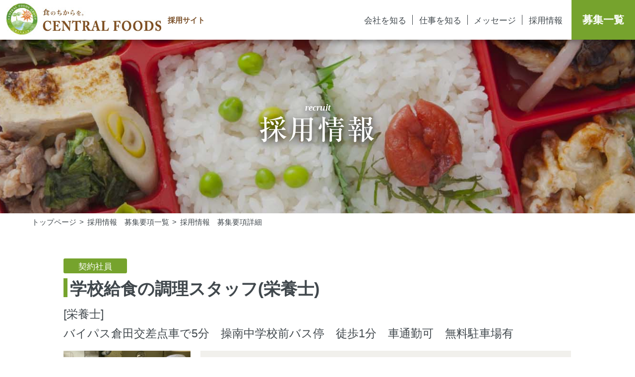

--- FILE ---
content_type: text/html
request_url: https://www.centralfoods.jp/recruit/recruit/information20211209001.html
body_size: 22857
content:
<!DOCTYPE html>
<html lang="ja"><head>
<meta charset="UTF-8">
<title>採用情報 募集要項 栄養士（契約社員）・岡山市立操南中学校給食室 | セントラルフーズ 採用サイト</title>
<!--　google　-->
<!-- Global site tag (gtag.js) - Google Analytics -->
<script async src="https://www.googletagmanager.com/gtag/js?id=UA-45731199-2"></script>
<script>
  window.dataLayer = window.dataLayer || [];
  function gtag(){dataLayer.push(arguments);}
  gtag('js', new Date());

  gtag('config', 'UA-45731199-2');
</script>
<script type="application/ld+json">
{
    "@context": "http://schema.org/",
    "@type": "JobPosting",
    "title": "学校の調理スタッフ",
    "description": "仕事内容\r\n〜岡山市の中学校で調理や食器類の洗浄を行う仲間を募集しています〜\r\n\r\n【お仕事内容】\r\n\r\n委託を受けている公立中学校で約850食の給食を作ります。\r\nほとんどの方が未経験者ですが、丁寧にお教えしますので、皆さん慣れれば必ずできるようになります。\r\n給食を楽しみにしている生徒さんたちのために、日々安心で美味しい給食を一緒に作りましょう。\r\nお子さんをお持ちの方でしたらご家庭に帰られてからも給食の話題で会話も弾みます。\r\n女性ばかりですが年齢層は20代から60代と幅広く活躍されています。\r\n\r\n未来を担う子供たちのために、一緒に給食を作りませんか?\r\nお問い合わせのみでも構いません。ご興味をもたれましたらご連絡ください。\r\nお待ちしております。現場見学も出来ますよ。\r\n\r\n<職場の雰囲気>\r\n\r\n女性ばかりですが年齢層は20代から70代と幅広く活躍しています。\r\n\r\n人間関係はとてもよく、お互いを認め合い、高め合い、協力し合いながらしています。\r\n\r\n子供たちに安心安全で美味しい給食を届けるというやりがいにもつながるお仕事です。\r\n\r\n子育て世代のスタッフが多く、急なお休みにも理解があります。\r\n\r\n現在10名ほどいるスタッフのほとんどが未経験者で始めています。\r\n\r\nアピールポイント\r\n未経験でも丁寧に教えますので安心してください\r\n休日がお子さんと同じなので家庭との両立が可能です\r\n女性活躍中!お気軽にお問い合わせください\r\n土日祝休み、春夏冬休み有りのお仕事で、大切な子育ての時間をもてます\r\n勤務時間など子育て世代を応援します\r\n求める人材\r\n前向きで元気な方お待ちしています。\r\n学校給食に携われる喜び、ぜひ一緒にお仕事しましょう!\r\n\r\n<優遇します!>\r\n\r\n以下の資格をお持ちの方\r\n\r\n栄養士\r\n調理師\r\n<以下の1つでもあてはまる方歓迎します!>\r\n\r\n給食にご興味のある方\r\n未経験者\r\n経験者\r\nブランクのある方\r\nお料理がお好きな方\r\n前向きな方\r\n元気な方\r\n人の役に立ちたい方\r\n子育てが落ち着いた方\r\n子供とお休みを合わせたい方\r\n子供との会話を増やしたい方\r\n家事の経験を生かしたい方\r\n勤務時間・曜日\r\n月~金　9:00~15:00 応相談\r\n\r\n休暇・休日\r\n土・日・祝・その他学校の休みに準ずる\r\n春夏冬休み有\r\n年間調理日数約173日\r\n勤務地\r\n岡山市立操南中学校(〒702-8006 岡山県岡山市中区藤崎130−2)\r\n\r\nアクセス\r\nバイパス倉田交差点車で5分\r\n車通勤可\r\n無料駐車場有\r\n地図:https://bit.ly/2ByvcPw\r\n待遇・福利厚生\r\n有給休暇\r\n各種保険\r\n教育制度\r\n表彰制度有\r\n誕生日祝い",
    "datePosted": "2021-12-09",
    "validThrough": "",
    "employmentType": "PART_TIME",
    "hiringOrganization": {
        "@type": "Organization",
        "name": "株式会社セントラルフーズ",
        "sameAs": "https://www.centralfoods.jp/recruit/index.html",
        "logo": "https://www.centralfoods.jp/recruit/icon.png"
    },
    "jobLocation": {
        "@type": "Place",
        "address": {
            "@type": "PostalAddress",
            "addressRegion": "岡山県",
            "addressLocality": "岡山市",
            "streetAddress": "中区藤崎130−2",
            "postalCode": "702-8006",
            "addressCountry": "JP"
        }
    },
    "baseSalary": {
        "@type": "MonetaryAmount",
        "currency": "JPY",
    "value": {
      "@type": "QuantitativeValue",
      "minValue": "8000",
      "maxValue": "8000",
      "unitText": "DAY"
        }
    }
}
</script>
<!--　ここまで　-->
<meta name="viewport" content="width=device-width, initial-scale=1.0, maximum-scale=1.0, minimum-scale=1.0">
<meta name="format-detection" content="telephone=no">
<link rel="icon" href="../share/img/favicon.ico" type="image/vnd.microsoft.icon">
<link rel="shortcut icon" href="../share/img/favicon.ico" type="image/vnd.microsoft.icon">
<link rel="apple-touch-icon" sizes="152x152" href="../share/img/apple-touch-icon-152x152.png">
<link rel="stylesheet" href="../share/reset.css" type="text/css">
<link rel="stylesheet" type="text/css" href="../share/mobile.css" media="screen and (max-width: 767px)">
<!--　スライダー部分　-->
	<link rel="stylesheet" type="text/css" href="../share/slider-pro.min.css" media="screen and (max-width: 767px)">
<!--　ここまで　-->
<link rel="stylesheet" type="text/css" href="../share/pc.css" media="screen and (min-width: 768px), print">
<link rel="stylesheet" type="text/css" href="../share/print.css" media="print">
<script type="text/javascript">
if (navigator.userAgent.indexOf('iPhone') > 0 || navigator.userAgent.indexOf('iPad') > 0 || navigator.userAgent.indexOf('iPod') > 0 )
{document.write('<link rel="stylesheet" type="text/css" href="../share/ios.css">');}
</script>
<script type="text/javascript" src="../share/jquery-3.2.1.min.js"></script>
<script type="text/javascript" src="//webfonts.sakura.ne.jp/js/sakura.js"></script>
<!--　スライダー部分　-->
	<script type="text/javascript" src="../share/jquery.sliderPro.min.js"></script>
	<script>
	if(navigator.userAgent.match(/(iPhone|iPod|Android)/)){
	$(function(){
		$('#slider1').sliderPro({
		width: "90%",
		autoHeight: true,
		loop: false,
		slideDistance: 10,
		visibleSize: "100%",
		autoplay: false,
		arrows: false,
		buttons: false,
		});
		});
	}
	</script>
	<script>
	$(function() {
		var w = $(window).width();
		var x = 767;
		if (w <= x) {
		$('#slider1').sliderPro({
		width: "90%",
		autoHeight: true,
		loop: false,
		slideDistance: 10,
		visibleSize: "100%",
		autoplay: false,
		arrows: false,
		buttons: false,
		});
		}
	});
	</script>
<!--　ここまで　-->
<script>
$(function(){
  var pageTop1 = $("#pageTop");
  pageTop1.click(function () {
    $('body, html').animate({ scrollTop: 0 }, 1000);
    return false;
  });
  $(window).scroll(function () {
    if($(this).scrollTop() >= 300) {
      pageTop1.css( "bottom", "195px" );
    } else {
      pageTop1.css( "bottom", "-100px" );
    }
  });
});
</script>
<script>
jQuery(function($){
	$('a[href^="#recruitInformationBosyuuSyousaiTel"]').click(function() {
    	// 「href」の値を取得
 		var anchor = $(this).attr("href"); 
        // 表示位置を取得
 		var position = $(anchor).offset().top-90; 
        // アニメーションの効果の作成
 		$('body,html').animate({ scrollTop : position }, 500, 'swing'); 
 		return false;
	});
});
</script>
</head>
<body  ontouchstart="">
<div id="wrapper">
	<header>
		<div id="headerLeft">
			<h1><a href="../index.html"><img width="312px" height="63px" src="../share/img/logo1_1.jpg" srcset="../share/img/logo1_1.jpg 1x, ../share/img/logo1_2.jpg 1.5x, ../share/img/logo1_2.jpg 2x, ../share/img/logo1_3.jpg 3x" alt="食のちからを。CENTRAL FOODS"></a></h1>
			<p>採用サイト</p>
		</div>
		<div id="headerRight">
			<nav>
				<ul>
					<li><a href="../about/index.html">会社を知る</a></li>
					<li><a href="../work/index.html">仕事を知る</a></li>
					<li><a href="../message/index.html">メッセージ</a></li>
					<li><a href="index.html">採用情報</a></li>
				</ul>
			</nav>
			<div id="headerRightEntry">
				<p><a href="information.html"></a>募集一覧</p>
			</div>
		</div>
		<div id="headerMobile">
			<div id="headerMobileL">
				<h1><a href="../index.html"><img height="40px" src="../share/img/logo1_1.jpg" srcset="../share/img/logo1_1.jpg 1x, ../share/img/logo1_2.jpg 1.5x, ../share/img/logo1_2.jpg 2x, ../share/img/logo1_3.jpg 3x" alt="食のちからを。CENTRAL FOODS"></a></h1>
				<p>採用サイト</p>
			</div>
			<input id="headerMobileI" type="checkbox" class="headerMobileU">
			<label id="headerMobileO" for="headerMobileI"><span></span></label>
			<label class="headerMobileU" id="headerMobileC" for="headerMobileI"></label>
			<div id="headerMobileIn">
				<nav>
					<ul>
						<li class="bold"><span class="sankakuHeaderMobileIn"></span><a href="information.html">募集一覧</a></li>
						<li><span class="sankakuHeaderMobileIn"></span><a href="../about/index.html">会社を知る</a></li>
						<li><span class="sankakuHeaderMobileIn"></span><a href="../work/index.html">仕事を知る</a></li>
						<li><span class="sankakuHeaderMobileIn"></span><a href="../message/index.html">メッセージ</a></li>
						<li><span class="sankakuHeaderMobileIn"></span><a href="../vision/index.html">経営ビジョン</a></li>
						<li><span class="sankakuHeaderMobileIn"></span><a href="index.html">採用情報</a></li>
						<li><span class="sankakuHeaderMobileIn"></span><a href="../company/index.html">会社案内</a></li>
						<li><span class="sankakuHeaderMobileIn"></span><a href="https://centralfoods.sakura.ne.jp/centralfoods.jp/contact/">お問い合わせ</a></li>
						<li><span class="sankakuHeaderMobileIn"></span><a href="http://www.centralfoods.jp/">公式サイト</a></li>
					</ul>
				</nav>
			</div>
		</div>
	</header>
	<main>
		<div id="main">
<!--　ここまで共通　-->
			<section>
				<div id="recruitIndexTop">
					<h2><span class="komojiItalicWhite">recruit</span><br>採用情報</h2>
				</div>
			</section>
			<nav>
				<div id="pankuzu">
					<ul>
						<li><a href="../index.html">トップページ</a></li><li><a href="information.html">採用情報　募集要項一覧</a></li><li>採用情報　募集要項詳細</li>
					</ul>
				</div>
			</nav>
			<section>
				<div class="recruitInformationBosyuuTop">
					<h3>契約社員</h3>
					<h4>学校給食の調理スタッフ(栄養士)</h4>
					<p>[栄養士]<br>バイパス倉田交差点車で5分　操南中学校前バス停　徒歩1分　車通勤可　無料駐車場有</p>
				</div>
				<div class="recruitInformationBosyuuBottom">
					<div class="recruitInformationBosyuuBottomImg recruitInformationBosyuuBottomImgMobile">
						<img src="img/20211209001_1_1.jpg" srcset="img/20211209001_1_1.jpg 1x, img/20211209001_1_2.jpg 1.5x, img/20211209001_1_2.jpg 2x, img/20211209001_1_3.jpg 3x" alt="調理中の調理員の写真">
					</div>
					<div class="recruitInformationBosyuuBottomTable">
						<table>
							<tr>
								<td class="recruitInformationBosyuuBottomTableL">勤務時間</td>
								<td class="recruitInformationBosyuuBottomTableR">月~金　7:30~16:30(応相談)</td>
							</tr>
							<tr>
								<td class="recruitInformationBosyuuBottomTableL">給与</td>
								<td class="recruitInformationBosyuuBottomTableR">日給8,000円　常勤手当(8時間勤務)1,000円/日</td>
							</tr>
							<tr>
								<td class="recruitInformationBosyuuBottomTableL">福利厚生</td>
								<td class="recruitInformationBosyuuBottomTableR">有給休暇・各種保険・教育制度・表彰制度有・誕生日祝い・通勤手当(通勤手当は会社規定)</td>
							</tr>
						</table>
					</div>
				</div>
				<div id="slider1" class="recruitInformationBosyuuSyousaiImg slider-pro">
					<div class="recruitInformationBosyuuSyousaiImgIn sp-slides">
						<div class="recruitInformationBosyuuSyousaiImgInSlider sp-slide">
							<img class="sp-image" src="img/20211209001_a_1.jpg" srcset="img/20211209001_a_1.jpg 1x, img/20211209001_a_2.jpg 1.5x, img/20211209001_a_2.jpg 2x, img/20211209001_a_3.jpg 3x" alt="調理中の調理員の写真">
						</div>
						<div class="recruitInformationBosyuuSyousaiImgInSlider sp-slide">
							<img class="sp-image" src="img/20211209001_b_1.jpg" srcset="img/20211209001_b_1.jpg 1x, img/20211209001_b_2.jpg 1.5x, img/20211209001_b_2.jpg 2x, img/20211209001_b_3.jpg 3x" alt="調理中の調理員の写真">
						</div>
						<div class="recruitInformationBosyuuSyousaiImgInSlider sp-slide">
							<img class="sp-image" src="img/20211209001_c_1.jpg" srcset="img/20211209001_c_1.jpg 1x, img/20211209001_c_2.jpg 1.5x, img/20211209001_c_2.jpg 2x, img/20211209001_c_3.jpg 3x" alt="調理中の調理員の写真">
						</div>
					</div>
				</div>
				<hr>
				<div id="recruitInformationBosyuuSyousaiJobmessage">
					<h4>仕事内容・メッセージ</h4>
					<p>【お仕事内容】</p>
					<p><br>委託を受けている公立中学校で約850食の給食を作ります。</p>
					<p>ほとんどの方が未経験者ですが、皆さん慣れれば必ずできるようになります。</p>
					<p>給食を楽しみにしている生徒さんたちのために、日々安心で美味しい給食を一緒に作りましょう。</p>
					<p><br>お子さんをお持ちの方でしたらご家庭に帰られてからも給食の話題で会話も弾みます。</p>
					<p>女性ばかりですが年齢層は20代から60代と幅広く活躍されています。</p>
					<p>人間関係はとてもよく、お互いを認め合い、高め合い、協力し合いながらしています。</p>
					<p>子供たちに安心安全で美味しい給食を届けるというやりがいにもつながるお仕事です。</p>
					<p><br>未来を担う子供たちのために、一緒に給食を作りませんか?</p>
					<p>お問い合わせのみでも構いません。</p>
					<p>ご興味をもたれましたらご連絡ください。</p>
					<p>現場見学も出来ますよ。</p>
					<p><br>＜職場の雰囲気＞</p>
					<p><br>女性ばかりですが年齢層は20代から60代と幅広く活躍しています。</p>
					<p>人間関係はとてもよく、お互いを認め合い、高め合い、協力し合いながらしています。</p>
					<p>子供たちに安心安全で美味しい給食を届けるというやりがいにもつながるお仕事です。</p>
					<p>子育て世代のスタッフが多く、急なお休みにも理解があります。</p>
					<p><br>アピールポイント</p>
					<p><br>未経験、初心者でも丁寧に教えますので安心してください</p>
					<p>休日がお子さんと同じなので家庭との両立が可能です</p>
					<p>女性活躍中!お気軽にお問い合わせください</p>
					<p>土日祝休み、大切な子育ての時間をもてます</p>
					<div class="recruitInformationBosyuuSyousaiButton">
						<div class="recruitInformationBosyuuSyousaiButton1">
							<h5><a href="#recruitInformationBosyuuSyousaiTel"></a>電話で応募する</h5>
						</div>
						<div class="recruitInformationBosyuuSyousaiButton2">
							<h5><a href="../entry/index.html?栄養士（契約社員）・岡山市立操南中学校給食室"></a>Webで応募する</h5>
						</div>
					</div>
				</div>
				<hr>
				<div class="recruitInformationBosyuuSyousaiBosyuu">
					<h4>募集要項</h4>
					<div class="recruitInformationBosyuuSyousaiBosyuuTable">
						<table>
							<tr>
								<td class="recruitInformationBosyuuSyousaiBosyuuTableL">雇用形態</td>
								<td class="recruitInformationBosyuuSyousaiBosyuuTableR">契約社員</td>
							</tr>
							<tr>
								<td class="recruitInformationBosyuuSyousaiBosyuuTableL">職種</td>
								<td class="recruitInformationBosyuuSyousaiBosyuuTableR">栄養士</td>
							</tr>
							<tr>
								<td class="recruitInformationBosyuuSyousaiBosyuuTableL">求める人材</td>
								<td class="recruitInformationBosyuuSyousaiBosyuuTableR">前向きで元気な方お待ちしています。<br>学校給食に携われる喜び、ぜひ一緒にお仕事しましょう!</td>
							</tr>
							<tr>
								<td class="recruitInformationBosyuuSyousaiBosyuuTableL">勤務時間・曜日</td>
								<td class="recruitInformationBosyuuSyousaiBosyuuTableR">月~金　7:30~16:30(応相談)</td>
							</tr>
							<tr>
								<td class="recruitInformationBosyuuSyousaiBosyuuTableL">給与</td>
								<td class="recruitInformationBosyuuSyousaiBosyuuTableR">日給8,000円　常勤手当(8時間勤務)1,000円/日</td>
							</tr>
							<tr>
								<td class="recruitInformationBosyuuSyousaiBosyuuTableL">休日・休暇</td>
								<td class="recruitInformationBosyuuSyousaiBosyuuTableR">土・日・祝・その他学校の休みに準ずる</td>
							</tr>
							<tr>
								<td class="recruitInformationBosyuuSyousaiBosyuuTableL">勤務地</td>
								<td class="recruitInformationBosyuuSyousaiBosyuuTableR">岡山市立操南中学校給食室<br>〒702-8006 岡山県岡山市中区藤崎130−2</td>
							</tr>
							<tr>
								<td class="recruitInformationBosyuuSyousaiBosyuuTableL">交通アクセス</td>
								<td class="recruitInformationBosyuuSyousaiBosyuuTableR">バイパス倉田交差点車で5分<br>操南中学校前バス停　徒歩1分<br>車通勤可　無料駐車場有<br>地図：<a href="https://bit.ly/2ByvcPw" target="_blank">https://bit.ly/2ByvcPw</a></td>
							</tr>
							<tr>
								<td class="recruitInformationBosyuuSyousaiBosyuuTableL">待遇・福利厚生</td>
								<td class="recruitInformationBosyuuSyousaiBosyuuTableR">有給休暇・各種保険・教育制度・表彰制度有・誕生日祝い・通勤手当(通勤手当は会社規定)</td>
							</tr>
						</table>
					</div>
					<div class="recruitInformationBosyuuSyousaiButton">
						<div class="recruitInformationBosyuuSyousaiButton1">
							<h5><a href="#recruitInformationBosyuuSyousaiTel"></a>電話で応募する</h5>
						</div>
						<div class="recruitInformationBosyuuSyousaiButton2">
							<h5><a href="../entry/index.html?栄養士（契約社員）・岡山市立操南中学校給食室"></a>Webで応募する</h5>
						</div>
					</div>
				</div>
				<hr>
				<div class="recruitInformationBosyuuSyousaiBosyuu marginBottom60 marginBottomMobile50">
					<h4>応募方法・選考について</h4>
					<div class="recruitInformationBosyuuSyousaiBosyuuTable">
						<table>
							<tr>
								<td class="recruitInformationBosyuuSyousaiBosyuuTableL">応募方法</td>
								<td class="recruitInformationBosyuuSyousaiBosyuuTableR">Webまたはお電話でご応募ください。Webの場合は、必要な情報をフォームで入力の上、送信ください。<br>面接日など追ってご連絡します。お電話の場合は、連絡後に履歴書(写真貼付)を持参ください。</td>
							</tr>
							<tr>
								<td class="recruitInformationBosyuuSyousaiBosyuuTableL">応募後のプロセス</td>
								<td class="recruitInformationBosyuuSyousaiBosyuuTableR">&#9312;こちらからお電話またはメールにてご連絡致します。<br>&#9313;現場見学のみも可能<br>&#9314;面接<br>&#9315;採用決定後、入社書類手続きの為ご来社<br>&#9316;検便検査実施（１週間～10日）<br>&#9317;勤務開始（実践トレーニング）</td>
							</tr>
							<tr>
								<td class="recruitInformationBosyuuSyousaiBosyuuTableL">お問い合わせ先</td>
								<td class="recruitInformationBosyuuSyousaiBosyuuTableR">お気軽にご応募ください。ご応募頂きますと、こちらから折り返しご連絡させて頂きます。<br>お電話でのお問い合わせ、ご応募もお受けいたします。<br>（受付時間：月～金　8:50～17:00）<br>問い合わせ先：求人担当0120-777-180</td>
							</tr>
						</table>
					</div>
				</div>
				<hr>
				<div id="recruitInformationBosyuuSyousaiTel">
					<h4>お電話でのご応募・<br class="displayNonePc">お問い合わせ</h4>
					<p>3営業日以内に弊社採用担当よりご連絡がない場合は下記の電話番号へお問い合わせください。</p>
					<h5><a href="tel:0120-777-180">&phone;0120-777-180</a></h5>
					<p>おかけ間違いの無いようご注意ください</p>
					<p>電話受付時間 月曜日～金曜日 / 8:50～17:00<br>（土・日・祝日、及び長期休暇の際の電話受付はお休みさせて頂きます）<br>※着信拒否や受信拒否等の設定をされている場合はセントラルフーズからのご連絡ができない場合がございます。</p>
					<h6>このページは<span class="green">【栄養士（契約社員）・岡山市立操南中学校給食室】</span>の募集です。</h6>
				</div>
			</section>
<!--　ここから共通　-->
		</div>
	</main>
	<footer class="clear">
		<div id="footerTop">
			<div id="footerTopLeft">
				<h3><a href="../index.html"><img width="312px" height="63px" src="../share/img/logo1_1.jpg" srcset="../share/img/logo1_1.jpg 1x, ../share/img/logo1_2.jpg 1.5x, ../share/img/logo1_2.jpg 2x, ../share/img/logo1_3.jpg 3x" alt="食のちからを。CENTRAL FOODS"></a></h3>
				<p>採用サイト</p>
			</div>
			<div id="footerTopRight">
				<nav>
					<ul>
						<li><a href="../company/index.html">会社案内</a></li>
						<li><a target="_blank" href="https://www.centralfoods.jp/contact/">お問い合わせ</a></li>
						<li><a href="http://www.centralfoods.jp/">セントラルフーズ公式サイト</a></li>
					</ul>
				</nav>
			</div>
		</div>
		<div id="footerBottom">
			<h3>私たちは、「食」の持つ力を追求し、<br class="displayNonePc">夢がひろがる、おいしさを創造します。</h3>
			<hr>
			<h4><span class="bold">株式会社セントラルフーズ</span><span class="displayNoneMobile">　</span><br class="displayNonePc">&#12306;703-8251 岡山市中区竹田3番地<span class="displayNoneMobile">　</span><br class="displayNonePc">TEL: 086-271-0831<span class="displayNoneMobile">　</span><br class="displayNonePc">FAX: 086-271-0832</h4>
			<p>COPYRIGHT &copy; CENTRALFOOD CO., LTD.<span class="displayNoneMobile"> </span><br class="displayNonePc">ALL RIGHTS RESERVED.</p>
		</div>
	</footer>
	<section>
		<div id="pageTop">
			<a href="#"><span class="sankakuTop"></span></a>
		</div>
	</section>
</div>
</body>
</html>


--- FILE ---
content_type: text/css
request_url: https://www.centralfoods.jp/recruit/share/pc.css
body_size: 97350
content:
@charset "utf-8";

/* CSS Document */
* {
	font-family: "Hiragino Kaku Gothic Pro","ヒラギノ角ゴ Pro W3","ヒラギノ角ゴ Pro",メイリオ,Meiryo,Osaka,"ＭＳ Ｐゴシック",Helvetica,Verdana,sans-serif;
}

html {
	width: 100%;
}



/* id class */
#wrapper {
	width: 100%;
	margin-left: auto;
	margin-right: auto;
}

.alpha a:hover img{
	opacity: 0.7;
	filter: alpha(opacity=70);
	-ms-filter: "alpha(opacity=70)";
}

.clear {
	clear: both;
}

.bold {
	font-weight: bold;
}

.displayNonePc {
	display: none;
}

.flexRowReverse {
	flex-direction: row-reverse;
}

.green {
	color: #76A32D;
}

.marginTop100 {
	margin-top: 100px;
}

.marginTop150 {
	margin-top: 150px;
}

.marginBottom15 {
	margin-bottom: 15px;
}

.marginBottom40 {
	margin-bottom: 40px;
}

.marginBottom60 {
	margin-bottom: 60px;
}

.marginBottom115 {
	margin-bottom: 115px;
}

.marginRight9 {
	margin-right: 9px;
}



/* header */
header {
	width: 100%;
	background-color: #FFFFFF;
	display: -webkit-box;
	display: -ms-flexbox;
	display: flex;
	-webkit-box-pack: justify;
	-ms-flex-pack: justify;
	justify-content: space-between;
	position: fixed;
	z-index: 999;
	box-shadow: 0px 5px 10px rgba(0,0,0,0.3)
}

#headerLeft {
	height: 80px;
	margin-left: 1vw;
	display: flex;
	justify-content: center;
	align-items: center;
}

#headerLeft p{
	color: #7B512A;
	font-weight: bold;
	margin-left: 1vw;
}

@media (min-width: 768px) {
  #headerLeft p {
    font-size: calc(0.625rem + ((1vw - 7.68px) * 1.0033));
  }
}
@media (min-width: 1366px) {
  #headerLeft p {
    font-size: 16px;
  }
}

#headerRight {
	height: 80px;
	display: flex;
	justify-content: center;
	align-items: center;
}

#headerRight ul{
	padding-right: 0.8vw;
}

#headerRight li{
	color: #41484D;
	padding-left: 1vw;
	padding-right: calc(1vw - 5px);
	display: inline-block;
}

#headerRight li+ li{
	border-left: 1px solid #41484D;
}

#headerRight li a{
	color: #41484D;
	text-decoration: none;
}

#headerRight li a::before {
	content: "";
	display: block;
	position: relative;
	top: 1.5em;
	left: 0;
	width: 0;
	height: 3px;
	background: #76A23D;
	transition: 0.3s;
}

#headerRight li a:hover::before {
	width: 100%;
}

@media (min-width: 768px) {
  #headerRight li {
    font-size: calc(0.75rem + ((1vw - 7.68px) * 1.0033));
  }
}
@media (min-width: 1366px) {
  #headerRight li {
    font-size: 18px;
  }
}

#headerRightEntry {
	height: 80px;
	width: 10vw;
	display: flex;
	justify-content: center;
	align-items: center;
	background-color: #76A32D;
	transition: background-color 0.3s;
	position: relative;
}

#headerRightEntry:hover {
	background-color: #A8CF7E;
	transition: background-color 0.5s;
}

#headerRightEntry p{
	color: #FFFFFF;
	font-weight: bold;
}

#headerRightEntry a{
	position: absolute;
	top: 0px;
	left: 0px;
	width: 100%;
	height: 100%;
}

@media (min-width: 768px) {
  #headerRightEntry p {
    font-size: calc(0.875rem + ((1vw - 7.68px) * 1.3378));
  }
}
@media (min-width: 1366px) {
  #headerRightEntry p {
    font-size: 22px;
  }
}

#headerMobile {
	display: none;
}


/* main */
#main {
	width: 100%;
}

#main hr{
	border-top: 1px solid #CCCCCC;
	margin-top: 0px;
	margin-bottom: -1px;
}

/* footer */
footer {
	width: 100%;
}

#footerTop {
	width: 100%;
	display: -webkit-box;
	display: -ms-flexbox;
	display: flex;
	-webkit-box-pack: justify;
	-ms-flex-pack: justify;
	justify-content: space-between;
	padding-top: 30px;
}

#footerTopLeft {
	height: 80px;
	margin-left: 1vw;
	display: flex;
	justify-content: center;
	align-items: center;
}

#footerTopLeft p{
	color: #7B512A;
	font-weight: bold;
	margin-left: 1vw;
}

@media (min-width: 768px) {
  #footerTopLeft p {
    font-size: calc(0.625rem + ((1vw - 7.68px) * 1.0033));
  }
}
@media (min-width: 1366px) {
  #footerTopLeft p {
    font-size: 16px;
  }
}

#footerTopRight {
	height: 80px;
	margin-right: 100px;
	display: flex;
	justify-content: center;
	align-items: center;
}

#footerTopRight ul{
	padding-right: 0.8vw;
}

#footerTopRight li{
	color: #41484D;
	padding-bottom: 2px;
	padding-left: 0.8vw;
	padding-right: calc(0.8vw - 5px);
	display: inline-block;
}

#footerTopRight li+ li {
	border-left: 1px solid #41484D;
}

#footerTopRight li a{
	color: #41484D;
	text-decoration: none;
}

#footerTopRight li a::before {
	content: "";
	display: block;
	position: relative;
	top: 1.5em;
	left: 0;
	width: 0;
	height: 3px;
	background: #76A23D;
	transition: 0.3s;
}

#footerTopRight li a:hover::before {
	width: 100%;
}

@media (min-width: 768px) {
  #footerTopRight li {
    font-size: calc(0.625rem + ((1vw - 7.68px) * 1.0033));
  }
}
@media (min-width: 1366px) {
  #footerTopRight li {
    font-size: 16px;
  }
}

#footerBottom {
	width: 100%;
	background-color: #76A32D;
	text-align: center;
}

#footerBottom h3 {
	font-family: Ryumin Medium KL;
	color: #FFFFFF;
	padding-top: 50px;
	padding-bottom: 40px;
}

#footerBottom h4 {
	color: #FFFFFF;
	font-weight: normal;
	padding-top: 30px;
	padding-bottom: 40px;
}

#footerBottom p {
	color: #FFFFFF;
	padding-bottom: 10px;
}

@media (min-width: 768px) {
  #footerBottom h3 {
    font-size: calc(1.25rem + ((1vw - 7.68px) * 2.0067));
  }
}
@media (min-width: 1366px) {
  #footerBottom h3 {
    font-size: 32px;
  }
}
@media (min-width: 768px) {
  #footerBottom h4,p {
    font-size: calc(0.75rem + ((1vw - 7.68px) * 1.0033));
  }
}
@media (min-width: 1366px) {
  #footerBottom h4,p {
    font-size: 18px;
  }
}

#footerBottom hr {
	border-top: 1px solid #FFFFFF;
	margin-top: 0px;
	margin-bottom: -1px;
}

#footerMobile {
	display: none;
}

/* pageTop */
#pageTop {
	display: block;
	position: fixed;
	z-index: 9999;
	bottom: -100px;
	right: 20px;
	width: 80px;
	height: 80px;
	background-color: #76A32D;
	border-radius: 100px;
	text-align: center;
	text-decoration: none;
	transition: 1s;
}

#pageTop:hover {
	cursor: pointer;
}

.sankakuTop {
	position: absolute;
	top: 0px;
	left: 0px;
	width: 100%;
	height: 100%;
	display: block;
}

.sankakuTop:after {
	position: absolute;
	top: 35px;
	left: 28px;
	content: "";
	width: 20px;
	height: 20px;
	border: 2px solid;
	border-color: #FFFFFF transparent transparent #FFFFFF;
	transform: rotate(45deg);
	transition: all 0.5s;
}

.sankakuTop:hover:after {
	top: 25px;
}



/* index */
#indexTop {
	position: relative;
	background-image: url("../img/top.jpg");
	background-position: center center;
	background-attachment: fixed;
	background-repeat: no-repeat;
	-webkit-background-size: cover;
	background-size: cover;
	width: 100%;
	height: calc(100vh - 80px);
	min-height: 400px;
	padding-top: 80px;
}

#indexTop:before {
	position: absolute;
	content: "";
	z-index: 1;
	display: block;
	background-color:rgba(0,0,0,0.15);
	top: 0px;
	left: 0px;
	right: 0px;
	bottom: 0px;
}

#indexTop h2{
	font-family: Ryumin Medium KL;
	color: #FFFFFF;
	letter-spacing: 0.05em;
	text-align: center;
	text-shadow: 0px 3px 15px #000000;
	padding-top: 30vh;
	z-index: 2;
	position: relative;
}

.syoku1 {
	font-family: Ryumin Medium KL;
}

.syoku2 {
	font-family: Ryumin Medium KL;
}

.syoku3 {
	font-family: Ryumin Medium KL;
}

.syoku4 {
	font-family: Ryumin Medium KL;
}

#indexTop p{
	font-family: Ryumin Medium KL;
	color: #FFFFFF;
	letter-spacing: 0.05em;
	text-align: center;
	text-shadow: 0px 1px 5px #000000;
	padding-top: 20vh;
	z-index: 2;
	position: relative;
}

@media (min-width: 768px) {
  #indexTop h2 {
    font-size: calc(4.375rem + ((1vw - 7.68px) * 6.689));
  }
}
@media (min-width: 1366px) {
  #indexTop h2 {
    font-size: 110px;
  }
}
@media (min-width: 768px) {
  .syoku1 {
    font-size: calc(3.5rem + ((1vw - 7.68px) * 5.3512));
	vertical-align: calc(-0.4375rem + ((1vw - 7.68px) * -0.6689));
  }
}
@media (min-width: 1366px) {
  .syoku1 {
    font-size: 88px;
	vertical-align: -11px;
  }
}
@media (min-width: 768px) {
  .syoku2 {
    font-size: calc(3.90625rem + ((1vw - 7.68px) * 5.9365));
	vertical-align: calc(-0.21875rem + ((1vw - 7.68px) * -0.3344));
  }
}
@media (min-width: 1366px) {
  .syoku2 {
    font-size: 98px;
	vertical-align: -5.5px;
  }
}
@media (min-width: 768px) {
  .syoku3 {
    font-size: calc(3.2625rem + ((1vw - 7.68px) * 4.9833));
	vertical-align: calc(-0.31875rem + ((1vw - 7.68px) * -0.4849));
  }
}
@media (min-width: 1366px) {
  .syoku3 {
    font-size: 82px;
	vertical-align: -8px;
  }
}
@media (min-width: 768px) {
  .syoku4 {
    font-size: calc(3.2625rem + ((1vw - 7.68px) * 4.9833));
	vertical-align: calc(-0.21875rem + ((1vw - 7.68px) * -0.3344));
  }
}
@media (min-width: 1366px) {
  .syoku4 {
    font-size: 82px;
	vertical-align: -5.5px;
  }
}
@media (min-width: 768px) {
  #indexTop p {
    font-size: calc(1rem + ((1vw - 7.68px) * 1.3378));
  }
}
@media (min-width: 1366px) {
  #indexTop p {
    font-size: 24px;
  }
}

#indexZennbun {
	width: 100%;
	padding-top: 90px;
	text-align: center;
}

#indexZennbun h2 img{
	width: 464px;
}

#indexZennbun h3{
	font-family: Ryumin Medium KL;
	color: #76A32D;
	padding-top: 90px;
}

#indexZennbun hr{
	width: 1px;
	border-top-style: solid;
	border-top-color: #41484D;
	border-top-width: 77px;
	margin-top: 55px;
	margin-bottom: 55px;
	margin-left: auto;
	margin-right: auto;
}

#indexZennbun h4{
	margin-bottom: 60px;
	font-family: "游明朝",YuMincho,"ヒラギノ明朝 ProN W3","Hiragino Mincho ProN","HG明朝E","ＭＳ Ｐ明朝","ＭＳ 明朝",serif;
	color: #41484D;
}

#indexZennbun p{
	margin-top: 3vh;
	max-width: 60vw;
	font-family: "游明朝",YuMincho,"ヒラギノ明朝 ProN W3","Hiragino Mincho ProN","HG明朝E","ＭＳ Ｐ明朝","ＭＳ 明朝",serif;
	line-height: 2em;
	color: #41484D;
	margin-left: auto;
	margin-right: auto;
}

@media (min-width: 768px) {
  #indexZennbun h3 {
    font-size: calc(1.875rem + ((1vw - 7.68px) * 3.3445));
  }
}
@media (min-width: 1366px) {
  #indexZennbun h3 {
    font-size: 50px;
  }
}
@media (min-width: 768px) {
  #indexZennbun h4 {
    font-size: calc(1rem + ((1vw - 7.68px) * 1.3378));
  }
}
@media (min-width: 1366px) {
  #indexZennbun h4 {
    font-size: 24px;
  }
}
@media (min-width: 768px) {
  #indexZennbun p {
    font-size: calc(0.8125rem + ((1vw - 7.68px) * 1.1706));
  }
}
@media (min-width: 1366px) {
  #indexZennbun p {
    font-size: 20px;
  }
}

#indexZennbun ul{
	width: 100%;
	margin-top: 125px;
	margin-bottom: 110px;
}

#indexZennbun li{
	width: 30vw;
	padding-top: 3vh;
	padding-bottom: 3vh;
	border: 2px solid #76A32D;
	color: #76A32D;
	text-align: center;
	position: relative;
	display: inline-block;
	font-family: Ryumin Medium KL;
	overflow: hidden;
	transition: 0.5s;
	border-radius: 5px;
}
@media all and (-ms-high-contrast:none){
  #indexZennbun li{
	  padding-top: 2.75vh;
  }
}

#indexZennbun li+ li{
	margin-left: 50px;
}

#indexZennbun li a{
	position: absolute;
	top: 0px;
	left: 0px;
	width: 100%;
	height: 100%;
	display: block;
}

#indexZennbun li:after {
	position: absolute;
	transition: 0.5s;
	content: "";
	width: 0;
	bottom: 0;
	background: #A8CF7E;
	height: 140%;
	left: -10%;
	transform: skewX(15deg);
	z-index: -2;
}

#indexZennbun li:hover {
	color: #FFFFFF;
}

#indexZennbun li:hover:after {
	width: 140%;
	left: -10%;
}

.sankaku {
	position: absolute;
	top: 0px;
	left: 0px;
	width: 100%;
	height: 100%;
	display: block;
}

.sankaku:after {
	position: absolute;
	top: 50%;
	left: 0.75vw;
	content: "";
	margin-top: -0.65vw;
	width: 1vw;
	height: 1vw;
	border: 2px solid;
	border-color: #76A32D #76A32D transparent transparent;
	transform: rotate(45deg);
	transition: all 0.5s;
	z-index: -1;
}

.sankaku:hover:after {
	left: 1.25vw;
	border-color: #FFFFFF #FFFFFF transparent transparent;
}

@media (min-width: 768px) {
  #indexZennbun li {
    font-size: calc(1.125rem + ((1vw - 7.68px) * 2.0067));
  }
}
@media (min-width: 1366px) {
  #indexZennbun li {
    font-size: 30px;
  }
}

#indexVoice {
	width: 100%;
	margin-top: 95px;
	text-align: center;
}

#indexVoice h3 {
	font-family: "游明朝",YuMincho,"ヒラギノ明朝 ProN W3","Hiragino Mincho ProN","HG明朝E","ＭＳ Ｐ明朝","ＭＳ 明朝",serif;
	color: #41484D;
	line-height: 3vw;
}

.komojiItalic {
	font-family: georgia,"游明朝",YuMincho,"ヒラギノ明朝 ProN W3","Hiragino Mincho ProN","HG明朝E","ＭＳ Ｐ明朝","ＭＳ 明朝",serif;
	font-style: italic;
	color: #76A32D;
}

@media (min-width: 768px) {
  #indexVoice h3 {
    font-size: calc(1.5rem + ((1vw - 7.68px) * 2.6756));
  }
}
@media (min-width: 1366px) {
  #indexVoice h3 {
    font-size: 40px;
  }
}
@media (min-width: 768px) {
  .komojiItalic {
    font-size: calc(0.8125rem + ((1vw - 7.68px) * 1.1706));
  }
}
@media (min-width: 1366px) {
  .komojiItalic {
    font-size: 20px;
  }
}

#indexVoice hr{
	width: 1px;
	border-top-style: solid;
	border-top-color: #41484D;
	border-top-width: 77px;
	margin-top: 20px;
	margin-bottom: 30px;
	margin-left: auto;
	margin-right: auto;
}

#indexVoice p{
	max-width: 60vw;
	font-family: "Hiragino Kaku Gothic Pro","ヒラギノ角ゴ Pro W3","ヒラギノ角ゴ Pro",メイリオ,Meiryo,Osaka,"ＭＳ Ｐゴシック",Helvetica,Verdana,sans-serif;
	line-height: 1.75em;
	color: #41484D;
	margin-left: auto;
	margin-right: auto;
}

@media (min-width: 768px) {
  #indexVoice p {
    font-size: calc(0.75rem + ((1vw - 7.68px) * 1.0033));
  }
}
@media (min-width: 1366px) {
  #indexVoice p {
    font-size: 18px;
  }
}

#indexVoiceStaff {
	width: 100%;
	margin-top: 45px;
	text-align: center;
}

.indexVoiceStaffMain {
	width: 90vw;
	text-align: center;
	margin-left: auto;
	margin-right: auto;
	display: flex;
	flex-wrap: wrap;
	justify-content: space-between;
}

.indexVoiceStaffMainIn {
	width: 21.375vw;
	margin-bottom: 1.5vw;
}

.indexVoiceStaffMainInT {
	width: 21.375vw;
	height: 21.375vw;
	margin-bottom: 1.5vw;
	overflow: hidden;
}

.indexVoiceStaffMainIn img {
	width: 100%;
	height: auto;
	display: block;
	transition: 0.3s;
}

.indexVoiceStaffMainIn img:hover {
	-webkit-transform: scale(1.1);
	-moz-transform: scale(1.1);
	-ms-transform: scale(1.1);
	-o-transform: scale(1.1);
	transform: scale(1.1);
}

.indexVoiceStaffMainIn h3 {
	width: 100%;
	font-family: "Hiragino Kaku Gothic Pro","ヒラギノ角ゴ Pro W3","ヒラギノ角ゴ Pro",メイリオ,Meiryo,Osaka,"ＭＳ Ｐゴシック",Helvetica,Verdana,sans-serif;
	color: #41484D;
	margin-left: auto;
	margin-right: auto;
}

.indexVoiceStaffMainIn h4 {
	width: 100%;
	font-family: "Hiragino Kaku Gothic Pro","ヒラギノ角ゴ Pro W3","ヒラギノ角ゴ Pro",メイリオ,Meiryo,Osaka,"ＭＳ Ｐゴシック",Helvetica,Verdana,sans-serif;
	color: #76A32D;
	margin-top: 0.5vw;
	margin-left: auto;
	margin-right: auto;
}

.indexVoiceStaffMainIn p {
	width: 100%;
	color: #41484D;
	margin-top: 0.4vw;
	margin-bottom: 1vw;
	margin-left: auto;
	margin-right: auto;
	line-height: 1.25vw;
}

@media (min-width: 768px) {
  .indexVoiceStaffMainIn h3 {
    font-size: calc(1rem + ((1vw - 7.68px) * 1.3378));
  }
}
@media (min-width: 1366px) {
  .indexVoiceStaffMainIn h3 {
    font-size: 24px;
  }
}
@media (min-width: 768px) {
  .indexVoiceStaffMainIn h4,p {
    font-size: calc(0.4375rem + ((1vw - 7.68px) * 0.8361));
  }
}
@media (min-width: 1366px) {
  .indexVoiceStaffMainIn h4,p {
    font-size: 12px;
  }
}

#indexVoiceStaff ul {
	width: 100%;
	margin-top: 70px;
	margin-bottom: 125px;
}

#indexVoiceStaff li {
	width: 17vw;
	padding-top: 2vh;
	padding-bottom: 2vh;
	border: 2px solid #76A32D;
	color: #76A32D;
	text-align: center;
	position: relative;
	display: inline-block;
	font-family: georgia,"游明朝",YuMincho,"ヒラギノ明朝 ProN W3","Hiragino Mincho ProN","HG明朝E","ＭＳ Ｐ明朝","ＭＳ 明朝",serif;
	overflow: hidden;
	transition: 0.5s;
	border-radius: 10vh;
}
@media all and (-ms-high-contrast:none){
  #indexVoiceStaff li{
	  padding-bottom: 1.25vh;
  }
}

#indexVoiceStaff li a {
	position: absolute;
	top: 0px;
	left: 0px;
	width: 100%;
	height: 100%;
	display: block;
}

#indexVoiceStaff li:after {
	position: absolute;
	transition: 0.5s;
	content: "";
	width: 0;
	bottom: 0;
	background: #A8CF7E;
	height: 140%;
	left: -10%;
	transform: skewX(15deg);
	z-index: -2;
}

#indexVoiceStaff li:hover {
	color: #FFFFFF;
}

#indexVoiceStaff li:hover:after {
	width: 140%;
	left: -10%;
}

@media (min-width: 768px) {
  #indexVoiceStaff li {
    font-size: calc(0.8125rem + ((1vw - 7.68px) * 1.1706));
  }
}
@media (min-width: 1366px) {
  #indexVoiceStaff li {
    font-size: 20px;
  }
}

.sankakuMini {
	position: absolute;
	top: 0px;
	left: 0px;
	width: 100%;
	height: 100%;
	display: block;
}

.sankakuMini:after {
	position: absolute;
	top: 50%;
	left: 0.75vw;
	content: "";
	margin-top: -0.55vw;
	width: 0.8vw;
	height: 0.8vw;
	border: 2px solid;
	border-color: #76A32D #76A32D transparent transparent;
	transform: rotate(45deg);
	transition: all 0.5s;
	z-index: -1;
}

.sankakuMini:hover:after {
	left: 1.25vw;
	border-color: #FFFFFF #FFFFFF transparent transparent;
}

.indexIntroduction {
	width: 100%;
	height: 100%;
	text-align: center;
	align-items: center;
	display: flex;
}

.indexIntroductionText {
	width: 50%;
	float: left;
	margin-top: auto;
	margin-bottom: auto;
}

.indexIntroductionText h3 {
	font-family: "游明朝",YuMincho,"ヒラギノ明朝 ProN W3","Hiragino Mincho ProN","HG明朝E","ＭＳ Ｐ明朝","ＭＳ 明朝",serif;
	color: #41484D;
	line-height: 3vw;
}

.indexIntroductionText p {
	font-family: "Hiragino Kaku Gothic Pro","ヒラギノ角ゴ Pro W3","ヒラギノ角ゴ Pro",メイリオ,Meiryo,Osaka,"ＭＳ Ｐゴシック",Helvetica,Verdana,sans-serif;
	margin-top: 5%;
	line-height: 2vw;
	color: #41484D;
}

.indexIntroductionText ul {
	width: 100%;
	margin-top: 6vh;
}

.indexIntroductionText li{
	width: 17vw;
	padding-top: 2vh;
	padding-bottom: 2vh;
	border: 2px solid #76A32D;
	color: #76A32D;
	text-align: center;
	position: relative;
	display: inline-block;
	font-family: georgia,"游明朝",YuMincho,"ヒラギノ明朝 ProN W3","Hiragino Mincho ProN","HG明朝E","ＭＳ Ｐ明朝","ＭＳ 明朝",serif;
	overflow: hidden;
	transition: 0.5s;
	border-radius: 10vh;
}
@media all and (-ms-high-contrast:none){
  .indexIntroductionText li{
	  padding-bottom: 1.25vh;
  }
}

.indexIntroductionText li a{
	position: absolute;
	top: 0px;
	left: 0px;
	width: 100%;
	height: 100%;
	display: block;
}

.indexIntroductionText li:after {
	position: absolute;
	transition: 0.5s;
	content: "";
	width: 0;
	bottom: 0;
	background: #A8CF7E;
	height: 140%;
	left: -10%;
	transform: skewX(15deg);
	z-index: -2;
}

.indexIntroductionText li:hover {
	color: #FFFFFF;
}

.indexIntroductionText li:hover:after {
	width: 140%;
	left: -10%;
}

@media (min-width: 768px) {
  .indexIntroductionText li {
    font-size: calc(0.8125rem + ((1vw - 7.68px) * 1.1706));
  }
}
@media (min-width: 1366px) {
  .indexIntroductionText li {
    font-size: 20px;
  }
}
@media (min-width: 768px) {
  .indexIntroductionText h3 {
    font-size: calc(1.5rem + ((1vw - 7.68px) * 2.6756));
  }
}
@media (min-width: 1366px) {
  .indexIntroductionText h3 {
    font-size: 40px;
  }
}
@media (min-width: 768px) {
  .indexIntroductionText p {
    font-size: calc(0.75rem + ((1vw - 7.68px) * 1.0033));
  }
}
@media (min-width: 1366px) {
  .indexIntroductionText p {
    font-size: 18px;
  }
}

.indexIntroductionPhoto {
	width: 50%;
	float: left;
}

.indexIntroductionPhoto img {
	width: 100%;
	height: auto;
	display: block;
}

#indexInformation {
	width: 100%;
	height: 100%;
	display: flex;
	align-items: center;
	margin-top: 30px;
	margin-bottom: 30px;
}

#indexInformation h3 {
	color: #76A32D;
	font-family: "Hiragino Kaku Gothic Pro","ヒラギノ角ゴ Pro W3","ヒラギノ角ゴ Pro",メイリオ,Meiryo,Osaka,"ＭＳ Ｐゴシック",Helvetica,Verdana,sans-serif;
	width: 10%;
	margin-top: auto;
	margin-bottom: auto;
	text-align: center;
}

#indexInformation dl {
	width: 90%;
	margin-top: auto;
	margin-bottom: auto;
	padding-top: 1vh;
	padding-bottom: 1vh;
	padding-left: 2.6%;
	list-style: none;
	border-left: 1px solid #CCCCCC;
	display: flex;
	flex-wrap: wrap;
}

#indexInformation dt {
	width: 8%;
	color: #41484D;
	margin-top: 15px;
	line-height: 3.5vh;
}

#indexInformation dd {
	width: 82%;
	color: #41484D;
	margin-top: 15px;
	margin-bottom: 15px;
	margin-left: 40px;
	margin-right: 40px;
	line-height: 3.5vh;
}

@media (min-width: 768px) {
  #indexInformation h3,dt,dd {
    font-size: calc(0.75rem + ((1vw - 7.68px) * 1.0033));
  }
}
@media (min-width: 1366px) {
  #indexInformation h3,dt,dd {
    font-size: 18px;
  }
}



/* パンくずリスト */
#pankuzu {
	margin-top: 10px;
	margin-bottom: 10px;
	margin-left: 5vw;
	margin-right: 5vw;
}

#pankuzu ul{
}

#pankuzu li{
	color: #41484D;
	display: inline-block;
}

#pankuzu li:not(:last-child):after {
    content: ">";
	padding-left: 0.5vw;
	padding-right: 0.5vw;
}

#pankuzu li a{
	color: #41484D;
	text-decoration: none;
	transition: 0.3s;
}

#pankuzu li a:hover {
	color: #CCCCCC;
}

@media (min-width: 768px) {
  #pankuzu li {
    font-size: calc(0.625rem + ((1vw - 7.68px) * 1.0033));
  }
}
@media (min-width: 1366px) {
  #pankuzu li {
    font-size: 16px;
  }
}



/* recruit index 採用情報　人材 */
#recruitIndexTop {
	position: relative;
	background-image: url("../recruit/img/top.jpg");
	background-position: center center;
	background-repeat: no-repeat;
	-webkit-background-size: cover;
	background-size: cover;
	width: 100%;
	height: 350px;
	padding-top: 80px;
}

#recruitIndexTop:before {
	position: absolute;
	content: "";
	z-index: 1;
	display: block;
	background-color:rgba(0,0,0,0.15);
	top: 0px;
	left: 0px;
	right: 0px;
	bottom: 0px;
}

#recruitIndexTop h2{
	font-family: Ryumin Medium KL;
	color: #FFFFFF;
	letter-spacing: 0.05em;
	text-align: center;
	text-shadow: 0px 3px 15px #000000;
	padding-top: 100px;
	line-height: 3.5vw;
	z-index: 2;
	position: relative;
}

.komojiItalicWhite {
	font-family: georgia,"游明朝",YuMincho,"ヒラギノ明朝 ProN W3","Hiragino Mincho ProN","HG明朝E","ＭＳ Ｐ明朝","ＭＳ 明朝",serif;
	font-style: italic;
	color: #FFFFFF;
	letter-spacing: normal;
	z-index: 2;
	position: relative;
}

@media (min-width: 768px) {
  #recruitIndexTop h2 {
    font-size: calc(2.1875rem + ((1vw - 7.68px) * 4.1806));
  }
}
@media (min-width: 1366px) {
  #recruitIndexTop h2 {
    font-size: 60px;
  }
}
@media (min-width: 768px) {
  .komojiItalicWhite {
    font-size: calc(0.8125rem + ((1vw - 7.68px) * 1.1706));
  }
}
@media (min-width: 1366px) {
  .komojiItalicWhite {
    font-size: 20px;
  }
}

#recruitIndexNavi {
	width: 80vw;
	margin-top: 60px;
	margin-bottom: 100px;
	margin-left: auto;
	margin-right: auto;
	text-align: center;
}

#recruitIndexNavi ul{
	width: 100%;
}

#recruitIndexNavi li{
	width: calc((80vw / 3) - 2px);
	padding-top: 2vh;
	padding-bottom: 2vh;
	border: 1px solid #76A32D;
	color: #76A32D;
	text-align: center;
	position: relative;
	display: inline-block;
	font-family: "Hiragino Kaku Gothic Pro","ヒラギノ角ゴ Pro W3","ヒラギノ角ゴ Pro",メイリオ,Meiryo,Osaka,"ＭＳ Ｐゴシック",Helvetica,Verdana,sans-serif;
	overflow: hidden;
	transition: 0.5s;
}

.recruitIndexNaviGyaku {
	color: #FFFFFF !important;
	background: #A8CF7E !important;
}

#recruitIndexNavi li+ li{
	margin-left: -1px;
}

#recruitIndexNavi li a{
	position: absolute;
	top: 0px;
	left: 0px;
	width: 100%;
	height: 100%;
	display: block;
}

#recruitIndexNavi li:after {
	position: absolute;
	transition: 0.5s;
	content: "";
	width: 0;
	bottom: 0;
	background: #A8CF7E;
	height: 140%;
	left: -10%;
	transform: skewX(15deg);
	z-index: -2;
}

#recruitIndexNavi li:hover {
	color: #FFFFFF;
}

#recruitIndexNavi li:hover:after {
	width: 140%;
	left: -10%;
}

.sankakuGyaku {
	position: absolute;
	top: 50%;
	left: 0.75vw;
	content: "";
	margin-top: -0.65vw;
	width: 1vw;
	height: 1vw;
	border: 2px solid;
	border-color: #FFFFFF #FFFFFF transparent transparent;
	transform: rotate(45deg);
	display: block;
}

@media (min-width: 768px) {
  #recruitIndexNavi {
    font-size: calc(0.8125rem + ((1vw - 7.68px) * 1.1706));
  }
}
@media (min-width: 1366px) {
  #recruitIndexNavi {
    font-size: 20px;
  }
}

.recruitIndexMain {
	width: 80vw;
	text-align: center;
	margin-left: auto;
	margin-right: auto;
}

.recruitIndexMainLeft {
	width: 30%;
	float: left;
}

.recruitIndexMainLeft h3 {
	width: 100%;
	font-family: Ryumin Medium KL;
	color: #76A32D;
	padding-top: 1vw;
}

@media (min-width: 768px) {
  .recruitIndexMainLeft h3 {
    font-size: calc(1.5625rem + ((1vw - 7.68px) * 2.5084));
  }
}
@media (min-width: 1366px) {
  .recruitIndexMainLeft h3 {
    font-size: 40px;
  }
}

.recruitIndexMainRight {
	width: 70%;
	text-align: left;
	float: left;
}

.recruitIndexMainRight h4 {
	width: 100%;
	color: #41484D;
	line-height: 3.25vw;
	font-family: georgia,"游明朝",YuMincho,"ヒラギノ明朝 ProN W3","Hiragino Mincho ProN","HG明朝E","ＭＳ Ｐ明朝","ＭＳ 明朝",serif;
	border-top: 1px solid #76A32D;
	border-bottom: 1px solid #76A32D;
	padding-top: 5px;
	padding-bottom: 4px;
}
@media all and (-ms-high-contrast:none){
  .recruitIndexMainRight h4{
	  padding-top: 2vh;
  }
}

.recruitIndexMainRight p {
	width: 100%;
	color: #41484D;
	line-height: 3vw;
	font-family: georgia,"游明朝",YuMincho,"ヒラギノ明朝 ProN W3","Hiragino Mincho ProN","HG明朝E","ＭＳ Ｐ明朝","ＭＳ 明朝",serif;
	margin-top: 3vw;
}

@media (min-width: 768px) {
  .recruitIndexMainRight h4 {
    font-size: calc(1.375rem + ((1vw - 7.68px) * 2.3411));
  }
}
@media (min-width: 1366px) {
  .recruitIndexMainRight h4 {
    font-size: 36px;
  }
}
@media (min-width: 768px) {
  .recruitIndexMainRight p {
    font-size: calc(0.8125rem + ((1vw - 7.68px) * 1.1706));
  }
}
@media (min-width: 1366px) {
  .recruitIndexMainRight p {
    font-size: 20px;
  }
}



/* recruit welfare 採用情報　福利厚生 */
.recruitWelfareMain {
	width: 80vw;
	text-align: center;
	margin-left: auto;
	margin-right: auto;
	display: flex;
	flex-wrap: wrap;
	justify-content: space-between;
}

.recruitWelfareMainBoundary {
	width: 32.5%;
	background-color: #F1F0EC;
	margin-bottom: 1.1vw;
}

.recruitWelfareMainBoundary img {
	width: 90%;
	height: auto;
	margin-top: 1.1vw;
	margin-bottom: 1vw;
	margin-left: auto;
	margin-right: auto;
	display: block;
}

.recruitWelfareMainBoundary h3 {
	width: 90%;
	font-family: "Hiragino Kaku Gothic Pro","ヒラギノ角ゴ Pro W3","ヒラギノ角ゴ Pro",メイリオ,Meiryo,Osaka,"ＭＳ Ｐゴシック",Helvetica,Verdana,sans-serif;
	color: #41484D;
	margin-left: auto;
	margin-right: auto;
	text-align: left;
}

.recruitWelfareMainBoundary p {
	width: 90%;
	color: #41484D;
	margin-top: 0.4vw;
	margin-bottom: 0.5vw;
	margin-left: auto;
	margin-right: auto;
	text-align: left;
	line-height: 2vw;
}

@media (min-width: 768px) {
  .recruitWelfareMainBoundary h3 {
    font-size: calc(0.8125rem + ((1vw - 7.68px) * 1.1706));
  }
}
@media (min-width: 1366px) {
  .recruitWelfareMainBoundary h3 {
    font-size: 20px;
  }
}
@media (min-width: 768px) {
  .recruitWelfareMainBoundary p {
    font-size: calc(0.75rem + ((1vw - 7.68px) * 1.0033));
  }
}
@media (min-width: 1366px) {
  .recruitWelfareMainBoundary p {
    font-size: 18px;
  }
}



/* recruit information 採用情報　募集要項 */
#recruitInformationZennbun {
	margin-top: 100px;
	margin-bottom: 100px;
	text-align: center;
}

#recruitInformationZennbun p {
	color: #41484D;
	line-height: 1.8em;
}

@media (min-width: 768px) {
  #recruitInformationZennbun p {
    font-size: calc(0.75rem + ((1vw - 7.68px) * 1.0033));
  }
}
@media (min-width: 1366px) {
  #recruitInformationZennbun p {
    font-size: 18px;
  }
}

.recruitInformationBosyuuTop {
	width: 80vw;
	margin-left: auto;
	margin-right: auto;
}

.recruitInformationBosyuuTop h3 {
	margin-top: 55px;
	margin-bottom: 10px;
	color: #FFFFFF;
	font-family: "Hiragino Kaku Gothic Pro","ヒラギノ角ゴ Pro W3","ヒラギノ角ゴ Pro",メイリオ,Meiryo,Osaka,"ＭＳ Ｐゴシック",Helvetica,Verdana,sans-serif;
	font-weight: normal;
	line-height: 0;
	background-color: #76A32d;
	border-radius: 3px;
	padding-top: 1.25vw;
	padding-bottom: calc(1.25vw - 2px);
	padding-left: 30px;
	padding-right: 30px;
	display: inline-block;
}

.recruitInformationBosyuuTop h4 {
	margin-bottom: 15px;
	color: #41484D;
	font-family: "Hiragino Kaku Gothic Pro","ヒラギノ角ゴ Pro W3","ヒラギノ角ゴ Pro",メイリオ,Meiryo,Osaka,"ＭＳ Ｐゴシック",Helvetica,Verdana,sans-serif;
	border-left-width: 8px;
	border-left-color: #76A32D;
	border-left-style: solid;
	padding-left: 5px;
	padding-top: 0.4vw;
}

.recruitInformationBosyuuTop p {
	margin-bottom: 15px;
	color: #41484D;
	line-height: 1.75em;
}

@media (min-width: 768px) {
  .recruitInformationBosyuuTop h3 {
    font-size: calc(0.75rem + ((1vw - 7.68px) * 1.0033));
  }
}
@media (min-width: 1366px) {
  .recruitInformationBosyuuTop h3 {
    font-size: 18px;
  }
}
@media (min-width: 768px) {
  .recruitInformationBosyuuTop h4 {
    font-size: calc(1.375rem + ((1vw - 7.68px) * 2.3411));
  }
}
@media (min-width: 1366px) {
  .recruitInformationBosyuuTop h4 {
    font-size: 36px;
  }
}
@media (min-width: 768px) {
  .recruitInformationBosyuuTop p {
    font-size: calc(1rem + ((1vw - 7.68px) * 1.3378));
  }
}
@media (min-width: 1366px) {
  .recruitInformationBosyuuTop p {
    font-size: 24px;
  }
}

.recruitInformationBosyuuBottom {
	width: 80vw;
	display: flex;
	margin-left: auto;
	margin-right: auto;
}

.recruitInformationBosyuuBottomImg {
	width: 25%;
	margin-bottom: 30px;
	margin-right: auto;
	display: inline-block;
	flex-wrap: wrap;
}

.recruitInformationBosyuuBottomImg img {
	width: 100%;
}

.recruitInformationBosyuuBottomTable {
	width: 73%;
	margin-bottom: 30px;
	border: none;
}

.recruitInformationBosyuuBottomTable table {
	width: 100%;
}

.recruitInformationBosyuuBottomTable tr:nth-child(2n+1) {
	background-color: #F1F0EC;
}

.recruitInformationBosyuuBottomTable tr:nth-child(2n) {
	background-color: #FFFFFF;
}

.recruitInformationBosyuuBottomTableL {
	width: 20%;
	vertical-align: middle;
	color: #41484D;
	font-family: "Hiragino Kaku Gothic Pro","ヒラギノ角ゴ Pro W3","ヒラギノ角ゴ Pro",メイリオ,Meiryo,Osaka,"ＭＳ Ｐゴシック",Helvetica,Verdana,sans-serif;
	font-weight: bold;
	line-height: 1.5em;
	padding-top: 15px;
	padding-bottom: 15px;
	padding-left: 2.5vw;
}

.recruitInformationBosyuuBottomTableR {
	width: 80%;
	vertical-align: middle;
	color: #41484D;
	font-family: "Hiragino Kaku Gothic Pro","ヒラギノ角ゴ Pro W3","ヒラギノ角ゴ Pro",メイリオ,Meiryo,Osaka,"ＭＳ Ｐゴシック",Helvetica,Verdana,sans-serif;
	line-height: 1.5em;
	padding-top: 15px;
	padding-bottom: 15px;
	padding-right: 2.5vw;
}

@media (min-width: 768px) {
  .recruitInformationBosyuuBottomTableL,.recruitInformationBosyuuBottomTableR {
    font-size: calc(0.75rem + ((1vw - 7.68px) * 1.0033));
  }
}
@media (min-width: 1366px) {
  .recruitInformationBosyuuBottomTableL,.recruitInformationBosyuuBottomTableR {
    font-size: 18px;
  }
}

.recruitInformationBosyuuButton {
	margin-top: 20px;
	margin-bottom: 30px;
	display: flex;
	justify-content: flex-end;
}

.recruitInformationBosyuuButton1 {
	height: 3vw;
	width: 15vw;
	margin-right: 15px;
	text-align: center;
	font-family: "Hiragino Kaku Gothic Pro","ヒラギノ角ゴ Pro W3","ヒラギノ角ゴ Pro",メイリオ,Meiryo,Osaka,"ＭＳ Ｐゴシック",Helvetica,Verdana,sans-serif;
	color: #41484D;
	line-height: 3.25vw;
	position: relative;
	background-color: #E9E6D9;
	border-radius: 4px;
	box-shadow: 0 4px 0 #979797;
}

.recruitInformationBosyuuButton1 a{
	position: absolute;
	top: 0px;
	left: 0px;
	width: 100%;
	height: 100%;
	display: block;
}

.recruitInformationBosyuuButton1:hover {
	top: 3px;
	box-shadow: 0 1px 0 #979797;
}

.recruitInformationBosyuuButton1:active {
	top: 4px;
	box-shadow: none;
}

.recruitInformationBosyuuButton2 {
	height: 3vw;
	width: 15vw;
	margin-right: 15px;
	text-align: center;
	font-family: "Hiragino Kaku Gothic Pro","ヒラギノ角ゴ Pro W3","ヒラギノ角ゴ Pro",メイリオ,Meiryo,Osaka,"ＭＳ Ｐゴシック",Helvetica,Verdana,sans-serif;
	color: #FFFFFF;
	line-height: 3.25vw;
	position: relative;
	background-color: #76A32D;
	border-radius: 4px;
	box-shadow: 0 4px 0 #979797;
}

.recruitInformationBosyuuButton2 a{
	position: absolute;
	top: 0px;
	left: 0px;
	width: 100%;
	height: 100%;
	display: block;
}

.recruitInformationBosyuuButton2:hover {
	top: 3px;
	box-shadow: 0 1px 0 #979797;
}

.recruitInformationBosyuuButton2:active {
	top: 4px;
	box-shadow: none;
}

@media (min-width: 768px) {
  .recruitInformationBosyuuButton1,.recruitInformationBosyuuButton2 {
    font-size: calc(1.125rem + ((1vw - 7.68px) * 1.6722));
  }
}
@media (min-width: 1366px) {
  .recruitInformationBosyuuButton1,.recruitInformationBosyuuButton2 {
    font-size: 28px;
  }
}



/* recruit information 採用情報　募集要項詳細　追加分 */
.recruitInformationBosyuuSyousaiImg {
	width: 80vw;
	margin-bottom: 50px;
	margin-left: auto;
	margin-right: auto;
}

.recruitInformationBosyuuSyousaiImgIn {
	width: 100%;
	display: flex;
	justify-content: space-between;
}

.recruitInformationBosyuuSyousaiImgInSlider {
	width: 32%;
}

.recruitInformationBosyuuSyousaiImgInSlider img {
	width: 100%;
	border-radius: 10px;
}

#recruitInformationBosyuuSyousaiJobmessage {
	width: 80%;
	margin-top: 50px;
	margin-left: auto;
	margin-right: auto;
}

#recruitInformationBosyuuSyousaiJobmessage h4 {
	margin-bottom: 30px;
	color: #76A32D;
	font-family: "Hiragino Kaku Gothic Pro","ヒラギノ角ゴ Pro W3","ヒラギノ角ゴ Pro",メイリオ,Meiryo,Osaka,"ＭＳ Ｐゴシック",Helvetica,Verdana,sans-serif;
	font-weight: normal;
	border-left-width: 2px;
	border-left-color: #76A32D;
	border-left-style: solid;
	padding-left: 5px;
	padding-top: 0.4vw;
}

#recruitInformationBosyuuSyousaiJobmessage p {
	margin-bottom: 20px;
	color: #41484D;
	line-height: 1.75em;
}

@media (min-width: 768px) {
  #recruitInformationBosyuuSyousaiJobmessage h4 {
    font-size: calc(1.375rem + ((1vw - 7.68px) * 2.3411));
  }
}
@media (min-width: 1366px) {
  #recruitInformationBosyuuSyousaiJobmessage h4 {
    font-size: 36px;
  }
}
@media (min-width: 768px) {
  #recruitInformationBosyuuSyousaiJobmessage p {
    font-size: calc(0.75rem + ((1vw - 7.68px) * 1.0033));
  }
}
@media (min-width: 1366px) {
  #recruitInformationBosyuuSyousaiJobmessage p {
    font-size: 18px;
  }
}

.recruitInformationBosyuuSyousaiButton {
	margin-top: 50px;
	margin-bottom: 50px;
	display: flex;
	justify-content: space-between;
}

.recruitInformationBosyuuSyousaiButton1 {
	height: 3vw;
	width: 49%;
	text-align: center;
	font-family: "Hiragino Kaku Gothic Pro","ヒラギノ角ゴ Pro W3","ヒラギノ角ゴ Pro",メイリオ,Meiryo,Osaka,"ＭＳ Ｐゴシック",Helvetica,Verdana,sans-serif;
	color: #FFFFFF;
	line-height: 3.25vw;
	position: relative;
	background-color: #F1926F;
	border-radius: 4px;
	box-shadow: 0 4px 0 #979797;
}

.recruitInformationBosyuuSyousaiButton1 a{
	position: absolute;
	top: 0px;
	left: 0px;
	width: 100%;
	height: 100%;
	display: block;
}

.recruitInformationBosyuuSyousaiButton1:hover {
	top: 3px;
	box-shadow: 0 1px 0 #979797;
}

.recruitInformationBosyuuSyousaiButton1:active {
	top: 4px;
	box-shadow: none;
}

.recruitInformationBosyuuSyousaiButton2 {
	height: 3vw;
	width: 49%;
	text-align: center;
	font-family: "Hiragino Kaku Gothic Pro","ヒラギノ角ゴ Pro W3","ヒラギノ角ゴ Pro",メイリオ,Meiryo,Osaka,"ＭＳ Ｐゴシック",Helvetica,Verdana,sans-serif;
	color: #FFFFFF;
	line-height: 3.25vw;
	position: relative;
	background-color: #D84E19;
	border-radius: 4px;
	box-shadow: 0 4px 0 #979797;
}

.recruitInformationBosyuuSyousaiButton2 a{
	position: absolute;
	top: 0px;
	left: 0px;
	width: 100%;
	height: 100%;
	display: block;
}

.recruitInformationBosyuuSyousaiButton2:hover {
	top: 3px;
	box-shadow: 0 1px 0 #979797;
}

.recruitInformationBosyuuSyousaiButton2:active {
	top: 4px;
	box-shadow: none;
}

@media (min-width: 768px) {
  .recruitInformationBosyuuSyousaiButton1,.recruitInformationBosyuuSyousaiButton2 {
    font-size: calc(1.125rem + ((1vw - 7.68px) * 1.6722));
  }
}
@media (min-width: 1366px) {
  .recruitInformationBosyuuSyousaiButton1,.recruitInformationBosyuuSyousaiButton2 {
    font-size: 28px;
  }
}

.recruitInformationBosyuuSyousaiBosyuu {
	width: 80vw;
	margin-top: 50px;
	margin-left: auto;
	margin-right: auto;
}

.recruitInformationBosyuuSyousaiBosyuu h4 {
	margin-bottom: 30px;
	color: #76A32D;
	font-family: "Hiragino Kaku Gothic Pro","ヒラギノ角ゴ Pro W3","ヒラギノ角ゴ Pro",メイリオ,Meiryo,Osaka,"ＭＳ Ｐゴシック",Helvetica,Verdana,sans-serif;
	font-weight: normal;
	border-left-width: 2px;
	border-left-color: #76A32D;
	border-left-style: solid;
	padding-left: 5px;
	padding-top: 0.4vw;
}

@media (min-width: 768px) {
  .recruitInformationBosyuuSyousaiBosyuu h4 {
    font-size: calc(1.375rem + ((1vw - 7.68px) * 2.3411));
  }
}
@media (min-width: 1366px) {
  .recruitInformationBosyuuSyousaiBosyuu h4 {
    font-size: 36px;
  }
}

.recruitInformationBosyuuSyousaiBosyuuTable {
	width: 80vw;
	border: none;
}

.recruitInformationBosyuuSyousaiBosyuuTable table {
	width: 100%;
}

.recruitInformationBosyuuSyousaiBosyuuTable tr:nth-child(2n+1) {
	background-color: #F1F0EC;
}

.recruitInformationBosyuuSyousaiBosyuuTable tr:nth-child(2n) {
	background-color: #FFFFFF;
}

.recruitInformationBosyuuSyousaiBosyuuTableL {
	width: 25%;
	vertical-align: middle;
	color: #41484D;
	font-family: "Hiragino Kaku Gothic Pro","ヒラギノ角ゴ Pro W3","ヒラギノ角ゴ Pro",メイリオ,Meiryo,Osaka,"ＭＳ Ｐゴシック",Helvetica,Verdana,sans-serif;
	font-weight: bold;
	line-height: 1.5em;
	padding-top: 15px;
	padding-bottom: 15px;
	padding-left: 2.5vw;
}

.recruitInformationBosyuuSyousaiBosyuuTableR {
	width: 75%;
	vertical-align: middle;
	color: #41484D;
	font-family: "Hiragino Kaku Gothic Pro","ヒラギノ角ゴ Pro W3","ヒラギノ角ゴ Pro",メイリオ,Meiryo,Osaka,"ＭＳ Ｐゴシック",Helvetica,Verdana,sans-serif;
	line-height: 1.5em;
	padding-top: 15px;
	padding-bottom: 15px;
	padding-right: 2.5vw;
}

@media (min-width: 768px) {
  .recruitInformationBosyuuSyousaiBosyuuTableL,.recruitInformationBosyuuSyousaiBosyuuTableR {
    font-size: calc(0.75rem + ((1vw - 7.68px) * 1.0033));
  }
}
@media (min-width: 1366px) {
  .recruitInformationBosyuuSyousaiBosyuuTableL,.recruitInformationBosyuuSyousaiBosyuuTableR {
    font-size: 18px;
  }
}

#recruitInformationBosyuuSyousaiTel {
	width: 80vw;
	text-align: center;
	margin-top: 60px;
	margin-bottom: 40px;
	margin-left: auto;
	margin-right: auto;
}

#recruitInformationBosyuuSyousaiTel h4 {
	margin-bottom: 20px;
	color: #41484D;
	font-family: "Hiragino Kaku Gothic Pro","ヒラギノ角ゴ Pro W3","ヒラギノ角ゴ Pro",メイリオ,Meiryo,Osaka,"ＭＳ Ｐゴシック",Helvetica,Verdana,sans-serif;
}

#recruitInformationBosyuuSyousaiTel h5 {
	margin-bottom: 5px;
	color: #76A32D;
	font-family: "Shin Go Medium","Hiragino Kaku Gothic Pro","ヒラギノ角ゴ Pro W3","ヒラギノ角ゴ Pro",メイリオ,Meiryo,Osaka,"ＭＳ Ｐゴシック",Helvetica,Verdana,sans-serif;
	font-weight: normal;
}

#recruitInformationBosyuuSyousaiTel h6 {
	margin-bottom: 20px;
	color: #41484D;
	font-family: "Hiragino Kaku Gothic Pro","ヒラギノ角ゴ Pro W3","ヒラギノ角ゴ Pro",メイリオ,Meiryo,Osaka,"ＭＳ Ｐゴシック",Helvetica,Verdana,sans-serif;
}

#recruitInformationBosyuuSyousaiTel p {
	margin-bottom: 30px;
	color: #41484D;
	line-height: 1.75em;
}

#recruitInformationBosyuuSyousaiTel a{
	text-decoration: none;
	color: #76A32D;
	font-family: "Shin Go Medium","Hiragino Kaku Gothic Pro","ヒラギノ角ゴ Pro W3","ヒラギノ角ゴ Pro",メイリオ,Meiryo,Osaka,"ＭＳ Ｐゴシック",Helvetica,Verdana,sans-serif;
	font-weight: normal;
}

@media (min-width: 768px) {
  #recruitInformationBosyuuSyousaiTel h4 {
    font-size: calc(1.375rem + ((1vw - 7.68px) * 2.3411));
  }
}
@media (min-width: 1366px) {
  #recruitInformationBosyuuSyousaiTel h4 {
    font-size: 36px;
  }
}
@media (min-width: 768px) {
  #recruitInformationBosyuuSyousaiTel h5 {
    font-size: calc(2.5rem + ((1vw - 7.68px) * 4.1806));
  }
}
@media (min-width: 1366px) {
  #recruitInformationBosyuuSyousaiTel h5 {
    font-size: 65px;
  }
}
@media (min-width: 768px) {
  #recruitInformationBosyuuSyousaiTel h6 {
    font-size: calc(1.375rem + ((1vw - 7.68px) * 2.3411));
  }
}
@media (min-width: 1366px) {
  #recruitInformationBosyuuSyousaiTel h6 {
    font-size: 36px;
  }
}
@media (min-width: 768px) {
  #recruitInformationBosyuuSyousaiTel p {
    font-size: calc(0.75rem + ((1vw - 7.68px) * 1.0033));
  }
}
@media (min-width: 1366px) {
  #recruitInformationBosyuuSyousaiTel p {
    font-size: 18px;
  }
}



/* staff index 先輩スタッフの声 */
#staffTop {
	position: relative;
	background-image: url("../staff/img/top.jpg");
	background-position: center center;
	background-repeat: no-repeat;
	-webkit-background-size: cover;
	background-size: cover;
	width: 100%;
	height: 350px;
	padding-top: 80px;
}

#staffTop:before {
	position: absolute;
	content: "";
	z-index: 1;
	display: block;
	background-color:rgba(0,0,0,0.15);
	top: 0px;
	left: 0px;
	right: 0px;
	bottom: 0px;
}

#staffTop h2{
	font-family: Ryumin Medium KL;
	color: #FFFFFF;
	letter-spacing: 0.05em;
	text-align: center;
	text-shadow: 0px 3px 15px #000000;
	padding-top: 100px;
	line-height: 3.5vw;
	z-index: 2;
	position: relative;
}

@media (min-width: 768px) {
  #staffTop h2 {
    font-size: calc(2.1875rem + ((1vw - 7.68px) * 4.1806));
  }
}
@media (min-width: 1366px) {
  #staffTop h2 {
    font-size: 60px;
  }
}

#staffMain {
	width: 80vw;
	margin-top: 100px;
	margin-bottom: 50px;
	margin-left: auto;
	margin-right: auto;
}

#staffMain hr{
	width: 80vw;
	border-top-style: solid;
	border-top-color: #CCCCCC;
	margin-top: 0px;
	margin-bottom: -1px;
	margin-left: auto;
	margin-right: auto;
}

#staffMainZennbun {
	margin-bottom: 100px;
	text-align: center;
}

#staffMainZennbun p {
	color: #41484D;
	font-family: "Hiragino Kaku Gothic Pro","ヒラギノ角ゴ Pro W3","ヒラギノ角ゴ Pro",メイリオ,Meiryo,Osaka,"ＭＳ Ｐゴシック",Helvetica,Verdana,sans-serif;
	line-height: 1.8em;
}

@media (min-width: 768px) {
  #staffMainZennbun p {
    font-size: calc(0.75rem + ((1vw - 7.68px) * 1.0033));
  }
}
@media (min-width: 1366px) {
  #staffMainZennbun p {
    font-size: 18px;
  }
}

.staffMainIn {
	width: 80vw;
	display: flex;
	position: relative;
	transition: 0.3s;
}

.staffMainIn a {
	position: absolute;
	top: 0px;
	left: 0px;
	width: 100%;
	height: 100%;
	display: block;
}

.staffMainIn:hover {
	opacity: 0.7;
	filter: alpha(opacity=70);
	-ms-filter: "alpha(opacity=70)";
}

.staffMainInImg {
	width: 18.3vw;
	margin-right: 1.5vw;
}

.staffMainInImg img {
	width: 100%;
	height: auto;
	display: block;
}

.staffMainInImgMobile {
	display: none;
}

.staffMainInText {
	display: flex;
	flex-direction: column;
	align-self: center;
	text-align: left;
}

.staffMainInText h3 {
	font-family: Ryumin Medium KL;
	color: #41484D;
	letter-spacing: 0.05em;
	margin-top: 1vw;
	margin-bottom: 3vw;
	line-height: 1em;
}

.staffMainInText h4 {
	font-family: "Hiragino Kaku Gothic Pro","ヒラギノ角ゴ Pro W3","ヒラギノ角ゴ Pro",メイリオ,Meiryo,Osaka,"ＭＳ Ｐゴシック",Helvetica,Verdana,sans-serif;
	color: #41484D;
}

.staffMainInText h5 {
	font-family: "Hiragino Kaku Gothic Pro","ヒラギノ角ゴ Pro W3","ヒラギノ角ゴ Pro",メイリオ,Meiryo,Osaka,"ＭＳ Ｐゴシック",Helvetica,Verdana,sans-serif;
	color: #76A32D;
}

.staffMainInText p {
	color: #41484D;
	margin-top: 1.25vw;
}

@media (min-width: 768px) {
  .staffMainInText h3 {
    font-size: calc(1.375rem + ((1vw - 7.68px) * 2.3411));
  }
}
@media (min-width: 1366px) {
  .staffMainInText h3 {
    font-size: 36px;
  }
}
@media (min-width: 768px) {
  .staffMainInText h4 {
    font-size: calc(1rem + ((1vw - 7.68px) * 1.3378));
  }
}
@media (min-width: 1366px) {
  .staffMainInText h4 {
    font-size: 24px;
  }
}
@media (min-width: 768px) {
  .staffMainInText h5,p {
    font-size: calc(0.4375rem + ((1vw - 7.68px) * 0.8361));
  }
}
@media (min-width: 1366px) {
  .staffMainInText h5,p {
    font-size: 12px;
  }
}

.sankakuStaff {
	position: absolute;
	top: 0px;
	left: 0px;
	width: 100%;
	height: 100%;
	display: block;
}

.sankakuStaff:after {
	position: absolute;
	top: 57.5%;
	right: 7.5%;
	content: "";
	width: 2.5vw;
	height: 2.5vw;
	border: 2px solid;
	border-color: #76A32D #76A32D transparent transparent;
	transform: rotate(45deg);
	transition: all 0.5s;
	z-index: -1;
}

.sankakuStaff:hover:after {
	right: 5%;
}



/* staff 1-8 先輩スタッフの声 個人 */
#staff1Top {
	position: relative;
	background-image: url("../staff/img/top1.jpg");
	background-position: center center;
	background-repeat: no-repeat;
	-webkit-background-size: cover;
	background-size: cover;
	width: 100%;
	height: 760px;
	padding-top: 80px;
}
#staff2Top {
	position: relative;
	background-image: url("../staff/img/top2.jpg");
	background-position: top left;
	-webkit-background-size: cover;
	background-size: cover;
	width: 100%;
	height: 760px;
	padding-top: 80px;
}
#staff3Top {
	position: relative;
	background-image: url("../staff/img/top3.jpg");
	background-position: center center;
	background-repeat: no-repeat;
	-webkit-background-size: cover;
	background-size: cover;
	width: 100%;
	height: 760px;
	padding-top: 80px;
}
#staff4Top {
	position: relative;
	background-image: url("../staff/img/top4.jpg");
	background-position: center center;
	background-repeat: no-repeat;
	-webkit-background-size: cover;
	background-size: cover;
	width: 100%;
	height: 760px;
	padding-top: 80px;
}
#staff5Top {
	position: relative;
	background-image: url("../staff/img/top5.jpg");
	background-position: center center;
	background-repeat: no-repeat;
	-webkit-background-size: cover;
	background-size: cover;
	width: 100%;
	height: 760px;
	padding-top: 80px;
}
#staff6Top {
	position: relative;
	background-image: url("../staff/img/top6.jpg");
	background-position: center center;
	background-repeat: no-repeat;
	-webkit-background-size: cover;
	background-size: cover;
	width: 100%;
	height: 760px;
	padding-top: 80px;
}
#staff7Top {
	position: relative;
	background-image: url("../staff/img/top7.jpg");
	background-position: center center;
	background-repeat: no-repeat;
	-webkit-background-size: cover;
	background-size: cover;
	width: 100%;
	height: 760px;
	padding-top: 80px;
}
#staff8Top {
	position: relative;
	background-image: url("../staff/img/top8.jpg");
	background-position: center center;
	background-repeat: no-repeat;
	-webkit-background-size: cover;
	background-size: cover;
	width: 100%;
	height: 760px;
	padding-top: 80px;
}

#staff1Top:before {
	position: absolute;
	content: "";
	z-index: 1;
	display: block;
	background-color:rgba(0,0,0,0.15);
	top: 0px;
	left: 0px;
	right: 0px;
	bottom: 0px;
}
#staff2Top:before {
	position: absolute;
	content: "";
	z-index: 1;
	display: block;
	background-color:rgba(0,0,0,0.15);
	top: 0px;
	left: 0px;
	right: 0px;
	bottom: 0px;
}
#staff3Top:before {
	position: absolute;
	content: "";
	z-index: 1;
	display: block;
	background-color:rgba(0,0,0,0.15);
	top: 0px;
	left: 0px;
	right: 0px;
	bottom: 0px;
}
#staff4Top:before {
	position: absolute;
	content: "";
	z-index: 1;
	display: block;
	background-color:rgba(0,0,0,0.15);
	top: 0px;
	left: 0px;
	right: 0px;
	bottom: 0px;
}
#staff5Top:before {
	position: absolute;
	content: "";
	z-index: 1;
	display: block;
	background-color:rgba(0,0,0,0.15);
	top: 0px;
	left: 0px;
	right: 0px;
	bottom: 0px;
}
#staff6Top:before {
	position: absolute;
	content: "";
	z-index: 1;
	display: block;
	background-color:rgba(0,0,0,0.15);
	top: 0px;
	left: 0px;
	right: 0px;
	bottom: 0px;
}
#staff7Top:before {
	position: absolute;
	content: "";
	z-index: 1;
	display: block;
	background-color:rgba(0,0,0,0.15);
	top: 0px;
	left: 0px;
	right: 0px;
	bottom: 0px;
}
#staff8Top:before {
	position: absolute;
	content: "";
	z-index: 1;
	display: block;
	background-color:rgba(0,0,0,0.15);
	top: 0px;
	left: 0px;
	right: 0px;
	bottom: 0px;
}

#staff1Top h2{
	font-family: "Hiragino Kaku Gothic Pro","ヒラギノ角ゴ Pro W3","ヒラギノ角ゴ Pro",メイリオ,Meiryo,Osaka,"ＭＳ Ｐゴシック",Helvetica,Verdana,sans-serif;
	color: #FFFFFF;
	letter-spacing: 0.05em;
	text-align: left;
	text-shadow: 0px 3px 15px #000000;
	padding-top: 60vh;
	padding-left: 7.5vw;
	line-height: 1em;
	z-index: 2;
	position: relative;
}
#staff2Top h2{
	font-family: "Hiragino Kaku Gothic Pro","ヒラギノ角ゴ Pro W3","ヒラギノ角ゴ Pro",メイリオ,Meiryo,Osaka,"ＭＳ Ｐゴシック",Helvetica,Verdana,sans-serif;
	color: #FFFFFF;
	letter-spacing: 0.05em;
	text-align: left;
	text-shadow: 0px 3px 15px #000000;
	padding-top: 60vh;
	padding-left: 7.5vw;
	line-height: 1em;
	z-index: 2;
	position: relative;
}
#staff3Top h2{
	font-family: "Hiragino Kaku Gothic Pro","ヒラギノ角ゴ Pro W3","ヒラギノ角ゴ Pro",メイリオ,Meiryo,Osaka,"ＭＳ Ｐゴシック",Helvetica,Verdana,sans-serif;
	color: #FFFFFF;
	letter-spacing: 0.05em;
	text-align: right;
	text-shadow: 0px 3px 15px #000000;
	padding-top: 60vh;
	padding-right: 7.5vw;
	line-height: 1em;
	z-index: 2;
	position: relative;
}
#staff4Top h2{
	font-family: "Hiragino Kaku Gothic Pro","ヒラギノ角ゴ Pro W3","ヒラギノ角ゴ Pro",メイリオ,Meiryo,Osaka,"ＭＳ Ｐゴシック",Helvetica,Verdana,sans-serif;
	color: #FFFFFF;
	letter-spacing: 0.05em;
	text-align: left;
	text-shadow: 0px 3px 15px #000000;
	padding-top: 60vh;
	padding-left: 7.5vw;
	line-height: 1em;
	z-index: 2;
	position: relative;
}
#staff5Top h2{
	font-family: "Hiragino Kaku Gothic Pro","ヒラギノ角ゴ Pro W3","ヒラギノ角ゴ Pro",メイリオ,Meiryo,Osaka,"ＭＳ Ｐゴシック",Helvetica,Verdana,sans-serif;
	color: #FFFFFF;
	letter-spacing: 0.05em;
	text-align: right;
	text-shadow: 0px 3px 15px #000000;
	padding-top: 60vh;
	padding-right: 7.5vw;
	line-height: 1em;
	z-index: 2;
	position: relative;
}
#staff6Top h2{
	font-family: "Hiragino Kaku Gothic Pro","ヒラギノ角ゴ Pro W3","ヒラギノ角ゴ Pro",メイリオ,Meiryo,Osaka,"ＭＳ Ｐゴシック",Helvetica,Verdana,sans-serif;
	color: #FFFFFF;
	letter-spacing: 0.05em;
	text-align: right;
	text-shadow: 0px 3px 15px #000000;
	padding-top: 60vh;
	padding-right: 7.5vw;
	line-height: 1em;
	z-index: 2;
	position: relative;
}
#staff7Top h2{
	font-family: "Hiragino Kaku Gothic Pro","ヒラギノ角ゴ Pro W3","ヒラギノ角ゴ Pro",メイリオ,Meiryo,Osaka,"ＭＳ Ｐゴシック",Helvetica,Verdana,sans-serif;
	color: #FFFFFF;
	letter-spacing: 0.05em;
	text-align: left;
	text-shadow: 0px 3px 15px #000000;
	padding-top: 60vh;
	padding-left: 7.5vw;
	line-height: 1em;
	z-index: 2;
	position: relative;
}
#staff8Top h2{
	font-family: "Hiragino Kaku Gothic Pro","ヒラギノ角ゴ Pro W3","ヒラギノ角ゴ Pro",メイリオ,Meiryo,Osaka,"ＭＳ Ｐゴシック",Helvetica,Verdana,sans-serif;
	color: #FFFFFF;
	letter-spacing: 0.05em;
	text-align: right;
	text-shadow: 0px 3px 15px #000000;
	padding-top: 60vh;
	padding-right: 7.5vw;
	line-height: 1em;
	z-index: 2;
	position: relative;
}

.staff1TopWhite {
	font-family: "Hiragino Kaku Gothic Pro","ヒラギノ角ゴ Pro W3","ヒラギノ角ゴ Pro",メイリオ,Meiryo,Osaka,"ＭＳ Ｐゴシック",Helvetica,Verdana,sans-serif;
	color: #FFFFFF;
	letter-spacing: normal;
	z-index: 2;
	position: relative;
	font-weight: normal;
}

@media (min-width: 768px) {
  #staff1Top h2,#staff2Top h2,#staff3Top h2,#staff4Top h2,#staff5Top h2,#staff6Top h2,#staff7Top h2,#staff8Top h2 {
    font-size: calc(1.5625rem + ((1vw - 7.68px) * 2.5084));
  }
}
@media (min-width: 1366px) {
  #staff1Top h2,#staff2Top h2,#staff3Top h2,#staff4Top h2,#staff5Top h2,#staff6Top h2,#staff7Top h2,#staff8Top h2 {
    font-size: 40px;
  }
}
@media (min-width: 768px) {
  .staff1TopWhite {
    font-size: calc(0.8125rem + ((1vw - 7.68px) * 1.1706));
  }
}
@media (min-width: 1366px) {
  .staff1TopWhite {
    font-size: 20px;
  }
}
@media (min-height: 1100px) {
  #staff1Top h2,#staff2Top h2,#staff3Top h2,#staff4Top h2,#staff5Top h2,#staff6Top h2,#staff7Top h2,#staff8Top h2 {
	padding-top: 600px;
  }
}

#staff1Main {
	width: 80vw;
	margin-left: auto;
	margin-right: auto;
	text-align: center;
}

#staff1MainHonnbun {
	width: 100%;
}

#staff1MainHonnbun h3 {
	color: #41484D;
	line-height: 1.75em;
	font-family: georgia,"游明朝",YuMincho,"ヒラギノ明朝 ProN W3","Hiragino Mincho ProN","HG明朝E","ＭＳ Ｐ明朝","ＭＳ 明朝",serif;
	margin-top: 100px;
	margin-bottom: 75px;
}

#staff1MainHonnbun p {
	color: #41484D;
	font-family: "Hiragino Kaku Gothic Pro","ヒラギノ角ゴ Pro W3","ヒラギノ角ゴ Pro",メイリオ,Meiryo,Osaka,"ＭＳ Ｐゴシック",Helvetica,Verdana,sans-serif;
	line-height: 1.8em;
	margin-bottom: 12px;
	text-align: left;
}

@media (min-width: 768px) {
  #staff1MainHonnbun h3 {
    font-size: calc(1.5625rem + ((1vw - 7.68px) * 2.5084));
  }
}
@media (min-width: 1366px) {
  #staff1MainHonnbun h3 {
    font-size: 40px;
  }
}
@media (min-width: 768px) {
  #staff1MainHonnbun p {
    font-size: calc(0.75rem + ((1vw - 7.68px) * 1.0033));
  }
}
@media (min-width: 1366px) {
  #staff1MainHonnbun p {
    font-size: 18px;
  }
}

#staff1MainTime {
	width: 60vw;
	text-align: left;
	margin-top: 100px;
	margin-left: auto;
	margin-right: auto;
}

#staff1MainTime h3 {
	color: #41484D;
	font-family: georgia,"游明朝",YuMincho,"ヒラギノ明朝 ProN W3","Hiragino Mincho ProN","HG明朝E","ＭＳ Ｐ明朝","ＭＳ 明朝",serif;
	margin-top: 100px;
	margin-bottom: 10px;
}

@media (min-width: 768px) {
  #staff1MainTime h3 {
    font-size: calc(1.5625rem + ((1vw - 7.68px) * 2.5084));
  }
}
@media (min-width: 1366px) {
  #staff1MainTime h3 {
    font-size: 40px;
  }
}

#staff1MainTimeSchedule {
	width: 100%;
	margin-bottom: 80px;
	margin-left: auto;
	margin-right: auto;
	border-bottom: 1px solid #41484D;
}

#staff1MainTimeSchedule dl {
	width: 100%;
	margin-left: auto;
	margin-right: auto;
	border-top: 1px solid #41484D;
	list-style: none;
	display: flex;
	flex-wrap: wrap;
}

#staff1MainTimeSchedule dt {
	width: 10%;
	color: #41484D;
	margin-top: 12px;
	margin-bottom: 10px;
	line-height: 1.5em;
	text-align: center;

}

#staff1MainTimeSchedule dd {
	width: 90%;
	color: #41484D;
	margin-top: 12px;
	margin-bottom: 10px;
	line-height: 1.5em;
}



/* work index セントラルフーズの仕事を知る */
#workTop {
	position: relative;
	width: 100%;
	padding-top: 80px;
	display: block;
}

#workTop video {
	width: 100%;
	display: block;
	object-fit: cover;
}

#workTop:before {
	position: absolute;
	content: "";
	z-index: 1;
	display: block;
	background-image: url("../work/img/back.png");
	background-repeat: repeat;
	top: 0px;
	left: 0px;
	right: 0px;
	bottom: 0px;
}

#workTopIn {
	position: absolute;
	z-index: 3;
	display: block;
	text-align: center;
	top: 0px;
	left: 0px;
	width: 100%;
}

#workTopIn h2 {
	font-family: Ryumin Medium KL;
	color: #FFFFFF;
	letter-spacing: 0.05em;
	text-align: center;
	text-shadow: 0px 3px 15px #000000;
	padding-top: 20%;
	line-height: 3.5vw;
	z-index: 2;
	position: relative;
}

@media (min-width: 768px) {
  #workTopIn h2 {
    font-size: calc(2.1875rem + ((1vw - 7.68px) * 4.1806));
  }
}
@media (min-width: 1366px) {
  #workTopIn h2 {
    font-size: 60px;
  }
}

#workTopIn hr {
	width: 1px;
	border-top-style: solid;
	border-top-color: #FFFFFF;
	border-top-width: 77px;
	margin-top: 35px;
	margin-bottom: 30px;
	margin-left: auto;
	margin-right: auto;
}

#workTopIn p {
	color: #FFFFFF;
	font-family: "Hiragino Kaku Gothic Pro","ヒラギノ角ゴ Pro W3","ヒラギノ角ゴ Pro",メイリオ,Meiryo,Osaka,"ＭＳ Ｐゴシック",Helvetica,Verdana,sans-serif;
	line-height: 1.8em;
	text-align: center;
	text-shadow: 0px 3px 15px #000000;
}

@media (min-width: 768px) {
  #workTopIn p {
    font-size: calc(0.8125rem + ((1vw - 7.68px) * 1.1706));
  }
}
@media (min-width: 1366px) {
  #workTopIn p {
    font-size: 20px;
  }
}

#workMain {
	width: 80vw;
	margin-top: 110px;
	margin-bottom: 80px;
	margin-left: auto;
	margin-right: auto;
}

.workMainTop {
	width: 100%;
}
.workMainTop h3 {
	font-family: georgia,"游明朝",YuMincho,"ヒラギノ明朝 ProN W3","Hiragino Mincho ProN","HG明朝E","ＭＳ Ｐ明朝","ＭＳ 明朝",serif;
	color: #41484D;
	text-align: center;
}

.workMainTop p {
	color: #41484D;
	font-family: "Hiragino Kaku Gothic Pro","ヒラギノ角ゴ Pro W3","ヒラギノ角ゴ Pro",メイリオ,Meiryo,Osaka,"ＭＳ Ｐゴシック",Helvetica,Verdana,sans-serif;
	line-height: 1.75em;
	text-align: center;
	margin-top: 40px;
	margin-bottom: 75px;
}

@media (min-width: 768px) {
  .workMainTop h3 {
    font-size: calc(1.5625rem + ((1vw - 7.68px) * 2.5084));
  }
}
@media (min-width: 1366px) {
  .workMainTop h3 {
    font-size: 40px;
  }
}
@media (min-width: 768px) {
  .workMainTop p {
    font-size: calc(0.75rem + ((1vw - 7.68px) * 1.0033));
  }
}
@media (min-width: 1366px) {
  .workMainTop p {
    font-size: 18px;
  }
}

.workMainIn {
	width: 80vw;
	text-align: center;
	margin-left: auto;
	margin-right: auto;
	display: flex;
	flex-wrap: wrap;
	justify-content: space-between;
}

.workMainInBoundary {
	width: 32.5%;
	background-color: #F1F0EC;
	margin-bottom: 1.1vw;
}

.workMainInBoundary img {
	width: 90%;
	height: auto;
	margin-top: 1.1vw;
	margin-bottom: 1vw;
	margin-left: auto;
	margin-right: auto;
	display: block;
}

.workMainInBoundary h4 {
	width: 100%;
	font-family: "Hiragino Kaku Gothic Pro","ヒラギノ角ゴ Pro W3","ヒラギノ角ゴ Pro",メイリオ,Meiryo,Osaka,"ＭＳ Ｐゴシック",Helvetica,Verdana,sans-serif;
	font-weight: normal;
	color: #FFFFFF;
	background-color: #76A32d;
	text-align: center;
	padding-top: 1vw;
	padding-bottom: calc(1vw - 3px);
	margin-bottom: 1.25vw;
}

.workMainInBoundary p {
	width: 90%;
	font-family: "Hiragino Kaku Gothic Pro","ヒラギノ角ゴ Pro W3","ヒラギノ角ゴ Pro",メイリオ,Meiryo,Osaka,"ＭＳ Ｐゴシック",Helvetica,Verdana,sans-serif;
	color: #41484D;
	margin-top: 0.4vw;
	margin-bottom: 0.8vw;
	margin-left: auto;
	margin-right: auto;
	text-align: left;
	line-height: 2vw;
}

@media (min-width: 768px) {
  .workMainInBoundary h4 {
    font-size: calc(0.875rem + ((1vw - 7.68px) * 1.3378));
  }
}
@media (min-width: 1366px) {
  .workMainInBoundary h4 {
    font-size: 22px;
  }
}
@media (min-width: 768px) {
  .workMainInBoundary p {
    font-size: calc(0.75rem + ((1vw - 7.68px) * 1.0033));
  }
}
@media (min-width: 1366px) {
  .workMainInBoundary p {
    font-size: 18px;
  }
}



/* about index セントラルフーズを知る */
#aboutTop {
	width: 80%;
	padding-top: 80px;
	margin-left: auto;
	margin-right: auto;
}

#aboutTop h2{
	font-family: Ryumin Medium KL;
	color: #41484D;
	letter-spacing: 0.05em;
	text-align: center;
	padding-top: 100px;
	line-height: 3.5vw;
}

.komojiItalicGreen {
	font-family: georgia,"游明朝",YuMincho,"ヒラギノ明朝 ProN W3","Hiragino Mincho ProN","HG明朝E","ＭＳ Ｐ明朝","ＭＳ 明朝",serif;
	font-style: italic;
	color: #76A32D;
	letter-spacing: normal;
}

@media (min-width: 768px) {
  #aboutTop h2 {
    font-size: calc(2.1875rem + ((1vw - 7.68px) * 4.1806));
  }
}
@media (min-width: 1366px) {
  #aboutTop h2 {
    font-size: 60px;
  }
}
@media (min-width: 768px) {
  .komojiItalicGreen {
    font-size: calc(0.8125rem + ((1vw - 7.68px) * 1.1706));
  }
}
@media (min-width: 1366px) {
  .komojiItalicGreen {
    font-size: 20px;
  }
}

#aboutTop hr {
	width: 1px;
	border-top-style: solid;
	border-top-color: #41484D;
	border-top-width: 77px;
	margin-top: 35px;
	margin-bottom: 30px;
	margin-left: auto;
	margin-right: auto;
}

#aboutTop p {
	color: #41484D;
	font-family: "Hiragino Kaku Gothic Pro","ヒラギノ角ゴ Pro W3","ヒラギノ角ゴ Pro",メイリオ,Meiryo,Osaka,"ＭＳ Ｐゴシック",Helvetica,Verdana,sans-serif;
	line-height: 1.8em;
	text-align: center;
}

@media (min-width: 768px) {
  #aboutTop p {
    font-size: calc(0.75rem + ((1vw - 7.68px) * 1.0033));
  }
}
@media (min-width: 1366px) {
  #aboutTop p {
    font-size: 18px;
  }
}

#aboutMain {
	width: 80vw;
	margin-top: 100px;
	margin-bottom: 80px;
	margin-left: auto;
	margin-right: auto;
}

.aboutMainLine {
	width: 80vw;
	display: flex;
	justify-content: space-between;
}

.aboutMainLineBox01, .aboutMainLineBox02, .aboutMainLineBox03, .aboutMainLineBox04, .aboutMainLineBox05, .aboutMainLineBox06, .aboutMainLineBox07, .aboutMainLineBox08, .aboutMainLineBox09, .aboutMainLineBox10, .aboutMainLineBox11, .aboutMainLineBox12 {
	width: 19.5vw;
	height: 19.5vw;
	position: relative;
	background-image: url(../about/img/list01_3.jpg);
	background-position: center center;
	background-repeat: no-repeat;
	-webkit-background-size: cover;
	background-size: cover;
	border-radius: 10px;
	margin-bottom: 0.6666vw;
}

.aboutMainLineBox01:hover, .aboutMainLineBox02:hover, .aboutMainLineBox03:hover, .aboutMainLineBox04:hover, .aboutMainLineBox05:hover, .aboutMainLineBox06:hover, .aboutMainLineBox07:hover, .aboutMainLineBox08:hover, .aboutMainLineBox09:hover, .aboutMainLineBox10:hover, .aboutMainLineBox11:hover, .aboutMainLineBox12:hover {
	opacity: 0.7;
	cursor: pointer;
}

.aboutMainLineBox02 {
	background-image: url(../about/img/list02_3.jpg);
}

.aboutMainLineBox03 {
	background-image: url(../about/img/list03_3.jpg);
}

.aboutMainLineBox04 {
	background-image: url(../about/img/list04_3.jpg);
}

.aboutMainLineBox05 {
	background-image: url(../about/img/list05_3.jpg);
}

.aboutMainLineBox06 {
	background-image: url(../about/img/list06_3.jpg);
}

.aboutMainLineBox07 {
	background-image: url(../about/img/list07_3.jpg);
}

.aboutMainLineBox08 {
	background-image: url(../about/img/list08_3.jpg);
}

.aboutMainLineBox09 {
	background-image: url(../about/img/list09_3.jpg);
}

.aboutMainLineBox10 {
	background-image: url(../about/img/list10_3.jpg);
}

.aboutMainLineBox11 {
	background-image: url(../about/img/list11_3.jpg);
}

.aboutMainLineBox12 {
	background-image: url(../about/img/list12_3.jpg);
}

.aboutMainLineBox01:before, .aboutMainLineBox02:before, .aboutMainLineBox03:before, .aboutMainLineBox04:before, .aboutMainLineBox05:before, .aboutMainLineBox06:before, .aboutMainLineBox07:before, .aboutMainLineBox08:before, .aboutMainLineBox09:before, .aboutMainLineBox10:before, .aboutMainLineBox11:before, .aboutMainLineBox12:before {
	position: absolute;
	content: "";
	z-index: 2;
	display: block;
	background-color: rgba(0,0,0,0);
	top: 0px;
	left: 0px;
	right: 0px;
	bottom: 0px;
	border-radius: 10px;
}

.aboutMainLineBox01 h3, .aboutMainLineBox02 h3, .aboutMainLineBox03 h3, .aboutMainLineBox04 h3, .aboutMainLineBox05 h3, .aboutMainLineBox06 h3, .aboutMainLineBox07 h3, .aboutMainLineBox08 h3, .aboutMainLineBox09 h3, .aboutMainLineBox10 h3, .aboutMainLineBox11 h3, .aboutMainLineBox12 h3 {
	position: absolute;
	z-index: 1;
	top: 20px;
	right: 20px;
	color: #FFFFFF;
	font-family: "Hiragino Kaku Gothic Pro","ヒラギノ角ゴ Pro W3","ヒラギノ角ゴ Pro",メイリオ,Meiryo,Osaka,"ＭＳ Ｐゴシック",Helvetica,Verdana,sans-serif;
	text-shadow: 0px 3px 15px #000000;
}

.aboutMainLineBox01 p, .aboutMainLineBox02 p, .aboutMainLineBox03 p, .aboutMainLineBox04 p, .aboutMainLineBox05 p, .aboutMainLineBox06 p, .aboutMainLineBox07 p, .aboutMainLineBox08 p, .aboutMainLineBox09 p, .aboutMainLineBox10 p, .aboutMainLineBox11 p, .aboutMainLineBox12 p {
	position: absolute;
	z-index: 1;
	bottom: 15px;
	left: 20px;
	color: #FFFFFF;
	font-family: georgia,"游明朝",YuMincho,"ヒラギノ明朝 ProN W3","Hiragino Mincho ProN","HG明朝E","ＭＳ Ｐ明朝","ＭＳ 明朝",serif;
	line-height: 1.5em;
	text-shadow: 0px 3px 15px #000000;
	margin-right: 20px;
}

@media (min-width: 768px) {
  .aboutMainLineBox01 h3, .aboutMainLineBox02 h3, .aboutMainLineBox03 h3, .aboutMainLineBox04 h3, .aboutMainLineBox05 h3, .aboutMainLineBox06 h3, .aboutMainLineBox07 h3, .aboutMainLineBox08 h3, .aboutMainLineBox09 h3, .aboutMainLineBox10 h3, .aboutMainLineBox11 h3, .aboutMainLineBox12 h3 {
    font-size: calc(1.5625rem + ((1vw - 7.68px) * 2.5084));
  }
}
@media (min-width: 1366px) {
  .aboutMainLineBox01 h3, .aboutMainLineBox02 h3, .aboutMainLineBox03 h3, .aboutMainLineBox04 h3, .aboutMainLineBox05 h3, .aboutMainLineBox06 h3, .aboutMainLineBox07 h3, .aboutMainLineBox08 h3, .aboutMainLineBox09 h3, .aboutMainLineBox10 h3, .aboutMainLineBox11 h3, .aboutMainLineBox12 h3 {
    font-size: 40px;
  }
}
@media (min-width: 768px) {
  .aboutMainLineBox01 p, .aboutMainLineBox02 p, .aboutMainLineBox03 p, .aboutMainLineBox04 p, .aboutMainLineBox05 p, .aboutMainLineBox06 p, .aboutMainLineBox07 p, .aboutMainLineBox08 p, .aboutMainLineBox09 p, .aboutMainLineBox10 p, .aboutMainLineBox11 p, .aboutMainLineBox12 p {
    font-size: calc(1.0625rem + ((1vw - 7.68px) * 1.3378));
  }
}
@media (min-width: 1366px) {
  .aboutMainLineBox01 p, .aboutMainLineBox02 p, .aboutMainLineBox03 p, .aboutMainLineBox04 p, .aboutMainLineBox05 p, .aboutMainLineBox06 p, .aboutMainLineBox07 p, .aboutMainLineBox08 p, .aboutMainLineBox09 p, .aboutMainLineBox10 p, .aboutMainLineBox11 p, .aboutMainLineBox12 p {
    font-size: 25px;
  }
}

.aboutMainLineBox01In, .aboutMainLineBox02In, .aboutMainLineBox03In, .aboutMainLineBox04In, .aboutMainLineBox05In, .aboutMainLineBox06In, .aboutMainLineBox07In, .aboutMainLineBox08In, .aboutMainLineBox09In, .aboutMainLineBox10In, .aboutMainLineBox11In, .aboutMainLineBox12In {
	position: relative;
	width: 80vw;
	margin-bottom: 0.6666vw;
	display: none;
}

.aboutMainLineBox01In:before, .aboutMainLineBox02In:before, .aboutMainLineBox03In:before, .aboutMainLineBox04In:before, .aboutMainLineBox05In:before, .aboutMainLineBox06In:before, .aboutMainLineBox07In:before, .aboutMainLineBox08In:before, .aboutMainLineBox09In:before, .aboutMainLineBox10In:before, .aboutMainLineBox11In:before, .aboutMainLineBox12In:before {
	position: absolute;
	content: "";
	z-index: 2;
	display: block;
	background-color: rgba(0,0,0,0);
	top: 0px;
	left: 0px;
	right: 0px;
	bottom: 0px;
}

.aboutMainLineBox01InContents, .aboutMainLineBox02InContents, .aboutMainLineBox03InContents, .aboutMainLineBox04InContents, .aboutMainLineBox05InContents, .aboutMainLineBox06InContents, .aboutMainLineBox07InContents, .aboutMainLineBox08InContents, .aboutMainLineBox09InContents, .aboutMainLineBox10InContents, .aboutMainLineBox11InContents, .aboutMainLineBox12InContents {
	position: relative;
	width: 100%;
	margin-top: 30px;
	background-color: #F1F0EC;
	display: flex;
}

.aboutMainLineBox01InContents:before, .aboutMainLineBox02InContents:before, .aboutMainLineBox03InContents:before, .aboutMainLineBox04InContents:before, .aboutMainLineBox05InContents:before, .aboutMainLineBox06InContents:before, .aboutMainLineBox07InContents:before, .aboutMainLineBox08InContents:before, .aboutMainLineBox09InContents:before, .aboutMainLineBox10InContents:before, .aboutMainLineBox11InContents:before, .aboutMainLineBox12InContents:before {
	position: absolute;
	content: "";
	left: calc(9.75vw - 30px);
	top: -30px;
	display: block;
	width: 0;
	height: 0;
	border-right: 30px solid transparent;
	border-bottom: 30px solid #F1F0EC;
	border-left: 30px solid transparent;
}

.aboutMainLineBox02InContents:before, .aboutMainLineBox06InContents:before, .aboutMainLineBox10InContents:before {
	left: calc(29.25vw + (0.6666vw * 1) - 30px);
}

.aboutMainLineBox03InContents:before, .aboutMainLineBox07InContents:before, .aboutMainLineBox11InContents:before {
	left: calc(48.75vw + (0.6666vw * 2) - 30px);
}

.aboutMainLineBox04InContents:before, .aboutMainLineBox08InContents:before, .aboutMainLineBox12InContents:before {
	left: calc(68.25vw + (0.6666vw * 3) - 30px);
}

.aboutMainLineBox01InContentsL, .aboutMainLineBox02InContentsL, .aboutMainLineBox03InContentsL, .aboutMainLineBox04InContentsL, .aboutMainLineBox05InContentsL, .aboutMainLineBox06InContentsL, .aboutMainLineBox08InContentsL, .aboutMainLineBox09InContentsL, .aboutMainLineBox10InContentsL, .aboutMainLineBox11InContentsL {
	width: 30vw;
	margin-top: 30px;
	margin-bottom: 30px;
	margin-left: 30px;
	margin-right: 30px;
}

.aboutMainLineBox07InContentsL, .aboutMainLineBox12InContentsL {
	display: none;
}

.aboutMainLineBox01InContentsL img, .aboutMainLineBox02InContentsL img, .aboutMainLineBox03InContentsL img, .aboutMainLineBox04InContentsL img, .aboutMainLineBox05InContentsL img, .aboutMainLineBox06InContentsL img, .aboutMainLineBox07InContentsL img, .aboutMainLineBox08InContentsL img, .aboutMainLineBox09InContentsL img, .aboutMainLineBox10InContentsL img, .aboutMainLineBox11InContentsL img, .aboutMainLineBox12InContentsL img {
	width: 30vw;
	height: auto;
}

.aboutMainLineBox01InContentsR, .aboutMainLineBox02InContentsR, .aboutMainLineBox03InContentsR, .aboutMainLineBox04InContentsR, .aboutMainLineBox05InContentsR, .aboutMainLineBox06InContentsR, .aboutMainLineBox08InContentsR, .aboutMainLineBox09InContentsR, .aboutMainLineBox10InContentsR, .aboutMainLineBox11InContentsR {
	width: calc(50vw - 90px);
	height: auto;
	margin-top: 17.5px;
	margin-bottom: 30px;
}

.aboutMainLineBox07InContentsR, .aboutMainLineBox12InContentsR {
	width: calc(80vw - 60px);
	margin-top: 15px;
	margin-bottom: 30px;
	margin-left: auto;
	margin-right: auto;
}

.aboutMainLineBox07InContentsRImg, .aboutMainLineBox12InContentsRImg {
	width: calc(80vw - 60px);
}

.aboutMainLineBox07InContentsR img, .aboutMainLineBox12InContentsR img {
	width: calc(26.666vw - 30px);
	height: auto;
	margin-top: 15px;
}

.aboutMainLineBox01InContentsR hr, .aboutMainLineBox02InContentsR hr, .aboutMainLineBox03InContentsR hr, .aboutMainLineBox04InContentsR hr, .aboutMainLineBox05InContentsR hr, .aboutMainLineBox06InContentsR hr, .aboutMainLineBox07InContentsR hr, .aboutMainLineBox08InContentsR hr, .aboutMainLineBox09InContentsR hr, .aboutMainLineBox10InContentsR hr, .aboutMainLineBox11InContentsR hr, .aboutMainLineBox12InContentsR hr {
	border-top: 1px #707070 solid;
	margin-top: 20px;
}

.aboutMainLineBox01InContentsR h4, .aboutMainLineBox02InContentsR h4, .aboutMainLineBox03InContentsR h4, .aboutMainLineBox04InContentsR h4, .aboutMainLineBox05InContentsR h4, .aboutMainLineBox06InContentsR h4, .aboutMainLineBox07InContentsR h4, .aboutMainLineBox08InContentsR h4, .aboutMainLineBox09InContentsR h4, .aboutMainLineBox10InContentsR h4, .aboutMainLineBox11InContentsR h4, .aboutMainLineBox12InContentsR h4 {
	font-family: Ryumin Medium KL;
	color: #41484D;
	line-height: 1.75em;
}

.aboutMainLineBox01InContentsR p, .aboutMainLineBox02InContentsR p, .aboutMainLineBox03InContentsR p, .aboutMainLineBox04InContentsR p, .aboutMainLineBox05InContentsR p, .aboutMainLineBox06InContentsR p, .aboutMainLineBox07InContentsR p, .aboutMainLineBox08InContentsR p, .aboutMainLineBox09InContentsR p, .aboutMainLineBox10InContentsR p, .aboutMainLineBox11InContentsR p, .aboutMainLineBox12InContentsR p {
	color: #41484D;
	font-family: "Hiragino Kaku Gothic Pro","ヒラギノ角ゴ Pro W3","ヒラギノ角ゴ Pro",メイリオ,Meiryo,Osaka,"ＭＳ Ｐゴシック",Helvetica,Verdana,sans-serif;
	line-height: 1.75em;
	margin-top: 20px;
}

@media (min-width: 768px) {
  .aboutMainLineBox01InContentsR h4, .aboutMainLineBox02InContentsR h4, .aboutMainLineBox03InContentsR h4, .aboutMainLineBox04InContentsR h4, .aboutMainLineBox05InContentsR h4, .aboutMainLineBox06InContentsR h4, .aboutMainLineBox07InContentsR h4, .aboutMainLineBox08InContentsR h4, .aboutMainLineBox09InContentsR h4, .aboutMainLineBox10InContentsR h4, .aboutMainLineBox11InContentsR h4, .aboutMainLineBox12InContentsR h4 {
    font-size: calc(1.125rem + ((1vw - 7.68px) * 2.0067));
  }
}
@media (min-width: 1366px) {
  .aboutMainLineBox01InContentsR h4, .aboutMainLineBox02InContentsR h4, .aboutMainLineBox03InContentsR h4, .aboutMainLineBox04InContentsR h4, .aboutMainLineBox05InContentsR h4, .aboutMainLineBox06InContentsR h4, .aboutMainLineBox07InContentsR h4, .aboutMainLineBox08InContentsR h4, .aboutMainLineBox09InContentsR h4, .aboutMainLineBox10InContentsR h4, .aboutMainLineBox11InContentsR h4, .aboutMainLineBox12InContentsR h4 {
    font-size: 30px;
  }
}
@media (min-width: 768px) {
  .aboutMainLineBox01InContentsR p, .aboutMainLineBox02InContentsR p, .aboutMainLineBox03InContentsR p, .aboutMainLineBox04InContentsR p, .aboutMainLineBox05InContentsR p, .aboutMainLineBox06InContentsR p, .aboutMainLineBox07InContentsR p, .aboutMainLineBox08InContentsR p, .aboutMainLineBox09InContentsR p, .aboutMainLineBox10InContentsR p, .aboutMainLineBox11InContentsR p, .aboutMainLineBox12InContentsR p {
    font-size: calc(0.75rem + ((1vw - 7.68px) * 1.0033));
  }
}
@media (min-width: 1366px) {
  .aboutMainLineBox01InContentsR p, .aboutMainLineBox02InContentsR p, .aboutMainLineBox03InContentsR p, .aboutMainLineBox04InContentsR p, .aboutMainLineBox05InContentsR p, .aboutMainLineBox06InContentsR p, .aboutMainLineBox07InContentsR p, .aboutMainLineBox08InContentsR p, .aboutMainLineBox09InContentsR p, .aboutMainLineBox10InContentsR p, .aboutMainLineBox11InContentsR p, .aboutMainLineBox12InContentsR p {
    font-size: 18px;
  }
}



/* message index メッセージ */
#messageTop {
	position: relative;
	background-image: url("../message/img/top.jpg");
	background-position: center center;
	background-repeat: no-repeat;
	-webkit-background-size: cover;
	background-size: cover;
	width: 100%;
	height: 350px;
	padding-top: 80px;
}

#messageTop:before {
	position: absolute;
	content: "";
	z-index: 1;
	display: block;
	background-color:rgba(0,0,0,0.15);
	top: 0px;
	left: 0px;
	right: 0px;
	bottom: 0px;
}

#messageTop h2{
	font-family: Ryumin Medium KL;
	color: #FFFFFF;
	letter-spacing: 0.05em;
	text-align: center;
	text-shadow: 0px 3px 15px #000000;
	padding-top: 100px;
	line-height: 3.5vw;
	z-index: 2;
	position: relative;
}

@media (min-width: 768px) {
  #messageTop h2 {
    font-size: calc(2.1875rem + ((1vw - 7.68px) * 4.1806));
  }
}
@media (min-width: 1366px) {
  #messageTop h2 {
    font-size: 60px;
  }
}

#messageMain {
	width: 90vw;
	display: flex;
	margin-top: 50px;
	margin-bottom: 75px;
	margin-left: auto;
	margin-right: auto;
}

#messageMainLeft {
	width: 22.5%;
	margin-bottom: 10px;
	margin-right: auto;
	display: inline-block;
	flex-wrap: wrap;
}

#messageMainLeft img {
	max-width: 100%;
}

#messageMainLeft h3 {
	margin-top: 10px;
	margin-bottom: 5px;
	color: #41484D;
	font-family: "Hiragino Kaku Gothic Pro","ヒラギノ角ゴ Pro W3","ヒラギノ角ゴ Pro",メイリオ,Meiryo,Osaka,"ＭＳ Ｐゴシック",Helvetica,Verdana,sans-serif;
	line-height: 1.75em;
	font-weight: normal;
}

#messageMainLeft p {
	color: #41484D;
	font-family: georgia,"游明朝",YuMincho,"ヒラギノ明朝 ProN W3","Hiragino Mincho ProN","HG明朝E","ＭＳ Ｐ明朝","ＭＳ 明朝",serif;
}

@media (min-width: 768px) {
  #messageMainLeft h3 {
    font-size: calc(0.75rem + ((1vw - 7.68px) * 1.0033));
  }
}
@media (min-width: 1366px) {
  #messageMainLeft h3 {
    font-size: 18px;
  }
}
@media (min-width: 768px) {
  #messageMainLeft p {
    font-size: calc(1.5625rem + ((1vw - 7.68px) * 2.5084));
  }
}
@media (min-width: 1366px) {
  #messageMainLeft p {
    font-size: 40px;
  }
}

#messageMainRight {
	width: 75%;
	display: inline-block;
	flex-wrap: wrap;
}

#messageMainRight h3 {
	margin-bottom: 30px;
	color: #41484D;
	font-family: georgia,"游明朝",YuMincho,"ヒラギノ明朝 ProN W3","Hiragino Mincho ProN","HG明朝E","ＭＳ Ｐ明朝","ＭＳ 明朝",serif;
	font-weight: normal;
}

#messageMainRight p {
	color: #41484D;
	font-family: "Hiragino Kaku Gothic Pro","ヒラギノ角ゴ Pro W3","ヒラギノ角ゴ Pro",メイリオ,Meiryo,Osaka,"ＭＳ Ｐゴシック",Helvetica,Verdana,sans-serif;
	line-height: 1.75em;
	margin-bottom: 30px;
}

@media (min-width: 768px) {
  #messageMainRight h3 {
    font-size: calc(1.5625rem + ((1vw - 7.68px) * 2.5084));
  }
}
@media (min-width: 1366px) {
  #messageMainRight h3 {
    font-size: 40px;
  }
}
@media (min-width: 768px) {
  #messageMainRight p {
    font-size: calc(0.75rem + ((1vw - 7.68px) * 1.0033));
  }
}
@media (min-width: 1366px) {
  #messageMainRight p {
    font-size: 18px;
  }
}



/* vision index 経営ビジョン */
#visionTop {
	position: relative;
	background-image: url("../vision/img/top.jpg");
	background-position: center center;
	background-repeat: no-repeat;
	-webkit-background-size: cover;
	background-size: cover;
	width: 100%;
	height: 350px;
	padding-top: 80px;
}

#visionTop:before {
	position: absolute;
	content: "";
	z-index: 1;
	display: block;
	background-color:rgba(0,0,0,0.15);
	top: 0px;
	left: 0px;
	right: 0px;
	bottom: 0px;
}

#visionTop h2{
	font-family: Ryumin Medium KL;
	color: #FFFFFF;
	letter-spacing: 0.05em;
	text-align: center;
	text-shadow: 0px 3px 15px #000000;
	padding-top: 100px;
	line-height: 3.5vw;
	z-index: 2;
	position: relative;
}

@media (min-width: 768px) {
  #visionTop h2 {
    font-size: calc(2.1875rem + ((1vw - 7.68px) * 4.1806));
  }
}
@media (min-width: 1366px) {
  #visionTop h2 {
    font-size: 60px;
  }
}

#visionMain {
	width: 100%;
	margin-top: 80px;
	text-align: center;
}

#visionMain h2{
	font-family: Ryumin Medium KL;
	color: #41484D;
	margin-bottom: 80px;
}

@media (min-width: 768px) {
  #visionMain h2 {
    font-size: calc(1.5625rem + ((1vw - 7.68px) * 2.5084));
  }
}
@media (min-width: 1366px) {
  #visionMain h2 {
    font-size: 40px;
  }
}

.visionMainIn {
	width: 80vw;
	height: 100%;
	margin-left: auto;
	margin-right: auto;
	text-align: center;
	display: flex;
}

.visionMainInText {
	width: calc(50% - 5vw);
	margin-top: 2.5vw;
	margin-left: auto;
	margin-right: auto;
}

.visionMainInText h3 {
	font-family: "游明朝",YuMincho,"ヒラギノ明朝 ProN W3","Hiragino Mincho ProN","HG明朝E","ＭＳ Ｐ明朝","ＭＳ 明朝",serif;
	color: #76A32D;
	text-align: left;
}

.visionMainInText p {
	font-family: "Hiragino Kaku Gothic Pro","ヒラギノ角ゴ Pro W3","ヒラギノ角ゴ Pro",メイリオ,Meiryo,Osaka,"ＭＳ Ｐゴシック",Helvetica,Verdana,sans-serif;
	margin-top: 10px;
	line-height: 1.75em;
	color: #41484D;
	text-align: left;
}

@media (min-width: 768px) {
  .visionMainInText h3 {
    font-size: calc(1.5rem + ((1vw - 7.68px) * 2.6756));
  }
}
@media (min-width: 1366px) {
  .visionMainInText h3 {
    font-size: 40px;
  }
}
@media (min-width: 768px) {
  .visionMainInText p {
    font-size: calc(0.75rem + ((1vw - 7.68px) * 1.0033));
  }
}
@media (min-width: 1366px) {
  .visionMainInText p {
    font-size: 18px;
  }
}

.visionMainInPhoto {
	width: 50%;
}

.visionMainInPhoto img {
	width: 100%;
	height: auto;
	display: block;
}

.visionMainHr {
	width: 80vw;
	margin-left: auto;
	margin-right: auto;
}



/* company index 会社案内 */
#companyTop {
	position: relative;
	background-image: url("../company/img/top.jpg");
	background-position: center center;
	background-repeat: no-repeat;
	-webkit-background-size: cover;
	background-size: cover;
	width: 100%;
	height: 350px;
	padding-top: 80px;
}

#companyTop:before {
	position: absolute;
	content: "";
	z-index: 1;
	display: block;
	background-color:rgba(0,0,0,0.15);
	top: 0px;
	left: 0px;
	right: 0px;
	bottom: 0px;
}

#companyTop h2{
	font-family: Ryumin Medium KL;
	color: #FFFFFF;
	letter-spacing: 0.05em;
	text-align: center;
	text-shadow: 0px 3px 15px #000000;
	padding-top: 100px;
	line-height: 3.5vw;
	z-index: 2;
	position: relative;
}

@media (min-width: 768px) {
  #companyTop h2 {
    font-size: calc(2.1875rem + ((1vw - 7.68px) * 4.1806));
  }
}
@media (min-width: 1366px) {
  #companyTop h2 {
    font-size: 60px;
  }
}

#companyMain {
	width: 80vw;
	margin-top: 100px;
	margin-bottom: 50px;
	margin-left: auto;
	margin-right: auto;
}

#companyMain h3 {
	margin-bottom: 40px;
	color: #76A32D;
	font-family: "Hiragino Kaku Gothic Pro","ヒラギノ角ゴ Pro W3","ヒラギノ角ゴ Pro",メイリオ,Meiryo,Osaka,"ＭＳ Ｐゴシック",Helvetica,Verdana,sans-serif;
	font-weight: normal;
	border-left-width: 2px;
	border-left-color: #76A32D;
	border-left-style: solid;
	padding-left: 5px;
	padding-top: 0.4vw;
}

@media (min-width: 768px) {
  #companyMain h3 {
    font-size: calc(1.375rem + ((1vw - 7.68px) * 2.3411));
  }
}
@media (min-width: 1366px) {
  #companyMain h3 {
    font-size: 36px;
  }
}

.companyMainIn {
	width: 70vw;
	margin-left: auto;
	margin-right: auto;
	border-bottom: 1px solid #41484D;
}

.companyMainIn dl {
	width: 100%;
	margin-left: auto;
	margin-right: auto;
	border-top: 1px solid #41484D;
	list-style: none;
	display: flex;
	flex-wrap: wrap;
}

.companyMainIn dt {
	width: 15%;
	color: #41484D;
	font-family: "Hiragino Kaku Gothic Pro","ヒラギノ角ゴ Pro W3","ヒラギノ角ゴ Pro",メイリオ,Meiryo,Osaka,"ＭＳ Ｐゴシック",Helvetica,Verdana,sans-serif;
	margin-top: 12px;
	margin-bottom: 10px;
	line-height: 1.5em;
	text-align: center;
}

.companyMainIn dd {
	width: 85%;
	color: #41484D;
	font-family: "Hiragino Kaku Gothic Pro","ヒラギノ角ゴ Pro W3","ヒラギノ角ゴ Pro",メイリオ,Meiryo,Osaka,"ＭＳ Ｐゴシック",Helvetica,Verdana,sans-serif;
	margin-top: 12px;
	margin-bottom: 10px;
	line-height: 1.5em;
	text-align: left;
}

@media (min-width: 768px) {
  .companyMainIn dt,.companyMainIn dd {
    font-size: calc(0.75rem + ((1vw - 7.68px) * 1.0033));
  }
}
@media (min-width: 1366px) {
  .companyMainIn dt,.companyMainIn dd {
    font-size: 18px;
  }
}

#companyMainMap {
	width: 70vw;
	margin-bottom: 50px;
	margin-left: auto;
	margin-right: auto;
	position: relative;
	padding-bottom: 56.25%;
	padding-top: 30px;
	height: 0;
	overflow: hidden;
}

#companyMainMap iframe {
	position: absolute;
	top: 0;
	left: 0;
	width: 100%;
	height: 100%;
}



/* FAQ index よくある質問 */
#faqTop {
	position: relative;
	background-image: url("../faq/img/top.jpg");
	background-position: center center;
	background-repeat: no-repeat;
	-webkit-background-size: cover;
	background-size: cover;
	width: 100%;
	height: 350px;
	padding-top: 80px;
}

#faqTop:before {
	position: absolute;
	content: "";
	z-index: 1;
	display: block;
	background-color:rgba(0,0,0,0.15);
	top: 0px;
	left: 0px;
	right: 0px;
	bottom: 0px;
}

#faqTop h2{
	font-family: Ryumin Medium KL;
	color: #FFFFFF;
	letter-spacing: 0.05em;
	text-align: center;
	text-shadow: 0px 3px 15px #000000;
	padding-top: 100px;
	line-height: 3.5vw;
	z-index: 2;
	position: relative;
}

@media (min-width: 768px) {
  #faqTop h2 {
    font-size: calc(2.1875rem + ((1vw - 7.68px) * 4.1806));
  }
}
@media (min-width: 1366px) {
  #faqTop h2 {
    font-size: 60px;
  }
}

#faqZennbun {
	margin-top: 50px;
	margin-bottom: 80px;
	text-align: center;
}

#faqZennbun p {
	color: #41484D;
	line-height: 1.8em;
}

@media (min-width: 768px) {
  #faqZennbun p {
    font-size: calc(0.75rem + ((1vw - 7.68px) * 1.0033));
  }
}
@media (min-width: 1366px) {
  #faqZennbun p {
    font-size: 18px;
  }
}

#faqMain {
	width: 60vw;
	margin-bottom: 50px;
	margin-left: auto;
	margin-right: auto;
}

.faqMainBox01, .faqMainBox02, .faqMainBox03, .faqMainBox04, .faqMainBox05, .faqMainBox06, .faqMainBox07, .faqMainBox08, .faqMainBox09, .faqMainBox10, .faqMainBox11, .faqMainBox12 {
	position: relative;
	border: 1px solid #CCCCCC;
	border-radius: 5px;
	margin-bottom: 30px;
}

.faqMainBox01 h3, .faqMainBox02 h3, .faqMainBox03 h3, .faqMainBox04 h3, .faqMainBox05 h3, .faqMainBox06 h3, .faqMainBox07 h3, .faqMainBox08 h3, .faqMainBox09 h3, .faqMainBox10 h3, .faqMainBox11 h3, .faqMainBox12 h3 {
	position: absolute;
	top: 20px;
	left: 20px;
	line-height: 1.5em;
	color: #76A32D;
}

.faqMainBox01 h4, .faqMainBox02 h4, .faqMainBox03 h4, .faqMainBox04 h4, .faqMainBox05 h4, .faqMainBox06 h4, .faqMainBox07 h4, .faqMainBox08 h4, .faqMainBox09 h4, .faqMainBox10 h4, .faqMainBox11 h4, .faqMainBox12 h4 {
	margin-top: 20px;
	margin-bottom: 20px;
	margin-left: 8vw;
	margin-right: 100px;
	line-height: 1.5em;
	font-weight: normal;
	color: #41484D;
}

@media (min-width: 768px) {
  .faqMainBox01 h3,h4, .faqMainBox02 h3,h4, .faqMainBox03 h3,h4, .faqMainBox04 h3,h4, .faqMainBox05 h3,h4, .faqMainBox06 h3,h4, .faqMainBox07 h3,h4, .faqMainBox08 h3,h4, .faqMainBox09 h3,h4, .faqMainBox10 h3,h4, .faqMainBox11 h3,h4, .faqMainBox12 h3,h4 {
    font-size: calc(1.1875rem + ((1vw - 7.68px) * 1.505));
  }
}
@media (min-width: 1366px) {
  .faqMainBox01 h3,h4, .faqMainBox02 h3,h4, .faqMainBox03 h3,h4, .faqMainBox04 h3,h4, .faqMainBox05 h3,h4, .faqMainBox06 h3,h4, .faqMainBox07 h3,h4, .faqMainBox08 h3,h4, .faqMainBox09 h3,h4, .faqMainBox10 h3,h4, .faqMainBox11 h3,h4, .faqMainBox12 h3,h4 {
    font-size: 28px;
  }
}

.faqMainBox01:hover, .faqMainBox02:hover, .faqMainBox03:hover, .faqMainBox04:hover, .faqMainBox05:hover, .faqMainBox06:hover, .faqMainBox07:hover, .faqMainBox08:hover, .faqMainBox09:hover, .faqMainBox10:hover, .faqMainBox11:hover, .faqMainBox12:hover {
	opacity: 0.7;
}

.faqMainBox01:before, .faqMainBox02:before, .faqMainBox03:before, .faqMainBox04:before, .faqMainBox05:before, .faqMainBox06:before, .faqMainBox07:before, .faqMainBox08:before, .faqMainBox09:before, .faqMainBox10:before, .faqMainBox11:before, .faqMainBox12:before {
	position: absolute;
	content: "";
	left: 0;
	top: 0;
	display: block;
	width: 100%;
	height: 100%;
	z-index: 2;
}

.sankakuFaq {
	position: absolute;
	top: 15px;
	right: 40px;
	content: "";
	border: 2px solid;
	border-color: transparent #41484D #41484D transparent;
	transform: rotate(45deg);
	display: block;
}

@media (min-width: 768px) {
  .sankakuFaq {
    width: calc(1.1875rem + ((1vw - 7.68px) * 1.505));
    height: calc(1.1875rem + ((1vw - 7.68px) * 1.505));
  }
}
@media (min-width: 1366px) {
  .sankakuFaq {
    width: 28px;
    height: 28px;
  }
}

.faqMainBox01In, .faqMainBox02In, .faqMainBox03In, .faqMainBox04In, .faqMainBox05In, .faqMainBox06In, .faqMainBox07In, .faqMainBox08In, .faqMainBox09In, .faqMainBox10In, .faqMainBox11In, .faqMainBox12In {
	margin-top: 20px;
	padding-bottom: 20px;
	display: none;
	background-color: #F1F0EC;
	border-radius: 0px 0px 5px 5px;
}

.faqMainBox01In hr, .faqMainBox02In hr, .faqMainBox03In hr, .faqMainBox04In hr, .faqMainBox05In hr, .faqMainBox06In hr, .faqMainBox07In hr, .faqMainBox08In hr, .faqMainBox09In hr, .faqMainBox10In hr, .faqMainBox11In hr, .faqMainBox12In hr {
	border-top: 1px solid #CCCCCC;
}

.faqMainBox01In p, .faqMainBox02In p, .faqMainBox03In p, .faqMainBox04In p, .faqMainBox05In p, .faqMainBox06In p, .faqMainBox07In p, .faqMainBox08In p, .faqMainBox09In p, .faqMainBox10In p, .faqMainBox11In p, .faqMainBox12In p {
	margin-top: 20px;
	margin-left: 8vw;
	margin-right: 20px;
	line-height: 1.5em;
}

@media (min-width: 768px) {
  .faqMainBox01In p, .faqMainBox02In p, .faqMainBox03In p, .faqMainBox04In p, .faqMainBox05In p, .faqMainBox06In p, .faqMainBox07In p, .faqMainBox08In p, .faqMainBox09In p, .faqMainBox10In p, .faqMainBox11In p, .faqMainBox12In p {
    font-size: calc(0.75rem + ((1vw - 7.68px) * 1.0033));
  }
}
@media (min-width: 1366px) {
  .faqMainBox01In p, .faqMainBox02In p, .faqMainBox03In p, .faqMainBox04In p, .faqMainBox05In p, .faqMainBox06In p, .faqMainBox07In p, .faqMainBox08In p, .faqMainBox09In p, .faqMainBox10In p, .faqMainBox11In p, .faqMainBox12In p {
    font-size: 18px;
  }
}



/* entry index エントリー */
#entryTop {
	position: relative;
	background-image: url("../entry/img/top.jpg");
	background-position: center center;
	background-repeat: no-repeat;
	-webkit-background-size: cover;
	background-size: cover;
	width: 100%;
	height: 350px;
	padding-top: 80px;
}

#entryTop:before {
	position: absolute;
	content: "";
	z-index: 1;
	display: block;
	background-color:rgba(0,0,0,0.15);
	top: 0px;
	left: 0px;
	right: 0px;
	bottom: 0px;
}

#entryTop h2{
	font-family: Ryumin Medium KL;
	color: #FFFFFF;
	letter-spacing: 0.05em;
	text-align: center;
	text-shadow: 0px 3px 15px #000000;
	padding-top: 100px;
	line-height: 3.5vw;
	z-index: 2;
	position: relative;
}

@media (min-width: 768px) {
  #entryTop h2 {
    font-size: calc(2.1875rem + ((1vw - 7.68px) * 4.1806));
  }
}
@media (min-width: 1366px) {
  #entryTop h2 {
    font-size: 60px;
  }
}

#entryZennbun {
	margin-top: 80px;
	margin-bottom: 60px;
	text-align: center;
}

#entryZennbun p {
	color: #41484D;
	line-height: 1.75em;
}

@media (min-width: 768px) {
  #entryZennbun p {
    font-size: calc(0.75rem + ((1vw - 7.68px) * 1.0033));
  }
}
@media (min-width: 1366px) {
  #entryZennbun p {
    font-size: 18px;
  }
}

#entryMain {
	width: 80vw;
	margin-bottom: 50px;
	margin-left: auto;
	margin-right: auto;
}

#entryMain h4 {
	margin-bottom: 30px;
	color: #76A32D;
	font-family: "Hiragino Kaku Gothic Pro","ヒラギノ角ゴ Pro W3","ヒラギノ角ゴ Pro",メイリオ,Meiryo,Osaka,"ＭＳ Ｐゴシック",Helvetica,Verdana,sans-serif;
	font-weight: normal;
	border-left-width: 2px;
	border-left-color: #76A32D;
	border-left-style: solid;
	padding-left: 5px;
	padding-top: 0.4vw;
}

@media (min-width: 768px) {
  #entryMain h4 {
    font-size: calc(1.375rem + ((1vw - 7.68px) * 2.3411));
  }
}
@media (min-width: 1366px) {
  #entryMain h4 {
    font-size: 36px;
  }
}

#entryMainTable {
	width: 80vw;
	border: none;
}

#entryMainTable table {
	width: 100%;
}

#entryMainTable tr:nth-child(2n+1) {
	background-color: #F1F0EC;
}

#entryMainTable tr:nth-child(2n) {
	background-color: #FFFFFF;
}

.entryMainTableL {
	width: 30%;
	vertical-align: middle;
	color: #41484D;
	font-family: "Hiragino Kaku Gothic Pro","ヒラギノ角ゴ Pro W3","ヒラギノ角ゴ Pro",メイリオ,Meiryo,Osaka,"ＭＳ Ｐゴシック",Helvetica,Verdana,sans-serif;
	font-weight: bold;
	line-height: 1.5em;
	padding-top: 25px;
	padding-bottom: 25px;
	padding-left: 1.5vw;
	padding-right: 2vw;
	text-align: right;
}

.entryMainTableLHissu {
	color: #FF0000;
	font-family: "Hiragino Kaku Gothic Pro","ヒラギノ角ゴ Pro W3","ヒラギノ角ゴ Pro",メイリオ,Meiryo,Osaka,"ＭＳ Ｐゴシック",Helvetica,Verdana,sans-serif;
	font-size: 0.8em;
}

.entryMainTableR {
	width: 70%;
	vertical-align: middle;
	color: #41484D;
	font-family: "Hiragino Kaku Gothic Pro","ヒラギノ角ゴ Pro W3","ヒラギノ角ゴ Pro",メイリオ,Meiryo,Osaka,"ＭＳ Ｐゴシック",Helvetica,Verdana,sans-serif;
	line-height: 1.5em;
	padding-top: 15px;
	padding-bottom: 15px;
	padding-right: 1.5vw;
}

@media (min-width: 768px) {
  .entryMainTableL, .entryMainTableR {
    font-size: calc(0.75rem + ((1vw - 7.68px) * 1.0033));
  }
}
@media (min-width: 1366px) {
  .entryMainTableL, .entryMainTableR {
    font-size: 18px;
  }
}

.entryInput {
	border-radius: 3px;
	box-shadow: inset 0px 0px 4px rgba(0, 0, 0, 0.2);
	border: 1px solid #76A32D;
	padding: 5px;
}

.entryInputSize01 {
	width: 70%;
}

.entryInputSize02, .entryInputSize03, .entryInputSize08, .entryInputSize09 {
	width: 25%;
	min-width: 150px;
}

.entryInputSize04, .entryInputSize10 {
	width: calc(25% + 10px);
	min-width: 160px;
}

.entryInputSize05, .entryInputSize06, .entryInputSize07 {
	width: 10%;
}

.entryInputSize11 {
	width: 40%;
	height: 100px;
	margin-top: 10px;
}

#entryPrivacy {
	width: calc(80vw - 60px);
	height: 200px;
	margin-top: 70px;
	margin-bottom: 50px;
	margin-left: auto;
	margin-right: auto;
	border: 1px solid #76A32D;
	border-radius: 3px;
	padding-top: 30px;
	padding-bottom: calc(30px - 1.75em);
	padding-left: 30px;
	padding-right: 30px;
	overflow-y: scroll;
}

#entryPrivacy h4 {
	margin-bottom: 30px;
	color: #76A32D;
	font-family: "Hiragino Kaku Gothic Pro","ヒラギノ角ゴ Pro W3","ヒラギノ角ゴ Pro",メイリオ,Meiryo,Osaka,"ＭＳ Ｐゴシック",Helvetica,Verdana,sans-serif;
	font-weight: normal;
	border-left-width: 2px;
	border-left-color: #76A32D;
	border-left-style: solid;
	padding-left: 5px;
	padding-top: 0.4vw;
}

#entryPrivacy p {
	color: #41484D;
	line-height: 1.75em;
	margin-bottom: 15px;
}

@media (min-width: 768px) {
  #entryPrivacy h4 {
    font-size: calc(1.375rem + ((1vw - 7.68px) * 2.3411));
  }
}
@media (min-width: 1366px) {
  #entryPrivacy h4 {
    font-size: 36px;
  }
}
@media (min-width: 768px) {
  #entryPrivacy p {
    font-size: calc(0.75rem + ((1vw - 7.68px) * 1.0033));
  }
}
@media (min-width: 1366px) {
  #entryPrivacy p {
    font-size: 18px;
  }
}

#entryMainButton {
	width: 80vw;
	margin-top: 70px;
	text-align: center;
}

#entryMainButton input {
	height: 50px;
	width: 20vw;
	border-radius: 3px;
	border: 1px solid #76A32D;
	background-image: linear-gradient(0deg, #76A32D, #aad761);
	color: #FFFFFF;
	font-family: "Hiragino Kaku Gothic Pro","ヒラギノ角ゴ Pro W3","ヒラギノ角ゴ Pro",メイリオ,Meiryo,Osaka,"ＭＳ Ｐゴシック",Helvetica,Verdana,sans-serif;
	cursor: pointer;
}

@media (min-width: 768px) {
  #entryMainButton input {
    font-size: calc(0.8125rem + ((1vw - 7.68px) * 1.1706));
  }
}
@media (min-width: 1366px) {
  #entryMainButton input {
    font-size: 20px;
  }
}

#entryMainButtonBottom {
	width: 60vw;
	border: 1px solid #76A32D;
	border-radius: 3px;
	margin-top: 70px;
	margin-left: auto;
	margin-right: auto;
	padding-top: 30px;
	padding-bottom: calc(30px - 1em);
	padding-left: 30px;
	padding-right: 30px;
}

#entryMainButtonBottom p {
	color: #41484D;
	line-height: 1.5em;
	margin-bottom: 1em;
}

.entryMainButtonBottomRed {
	color: #FF0000;
}

@media (min-width: 768px) {
  #entryMainButtonBottom p {
    font-size: calc(0.625rem + ((1vw - 7.68px) * 1.0033));
  }
}
@media (min-width: 1366px) {
  #entryMainButtonBottom p {
    font-size: 16px;
  }
}

#entryMail {
	margin-top: 20px;
}

#entryMail h3 {
	margin-top: 80px;
	margin-bottom: 20px;
	color: #41484D;
}

#entryMail p {
	margin-bottom: 15px;
	color: #FF0000;
	text-align: center;
}

@media (min-width: 768px) {
  #entryMail h3 {
    font-size: calc(0.8125rem + ((1vw - 7.68px) * 1.1706));
  }
}
@media (min-width: 1366px) {
  #entryMail h3 {
    font-size: 20px;
  }
}
@media (min-width: 768px) {
  #entryMail p {
    font-size: calc(0.625rem + ((1vw - 7.68px) * 1.0033));
  }
}
@media (min-width: 1366px) {
  #entryMail p {
    font-size: 16px;
  }
}

#entryMailButton {
	height: 50px;
	width: 20vw;
	margin-top: 50px;
	border-radius: 3px;
	border: 1px solid #76A32D;
	background-image: linear-gradient(0deg, #76A32D, #aad761);
	color: #FFFFFF;
	font-family: "Hiragino Kaku Gothic Pro","ヒラギノ角ゴ Pro W3","ヒラギノ角ゴ Pro",メイリオ,Meiryo,Osaka,"ＭＳ Ｐゴシック",Helvetica,Verdana,sans-serif;
	cursor: pointer;
}

@media (min-width: 768px) {
  #entryMailButton {
    font-size: calc(0.8125rem + ((1vw - 7.68px) * 1.1706));
  }
}
@media (min-width: 1366px) {
  #entryMailButton {
    font-size: 20px;
  }
}

#entryCheck {
	width: 80vw;
	border: none;
	margin-top: 50px;
}

#entryCheck table {
	width: 100%;
	margin-bottom: 50px;
}

#entryCheck tr:nth-child(2n+1) {
	background-color: #F1F0EC;
}

#entryCheck tr:nth-child(2n) {
	background-color: #FFFFFF;
}

.entryCheckL {
	width: 25%;
	vertical-align: middle;
	color: #41484D;
	font-family: "Hiragino Kaku Gothic Pro","ヒラギノ角ゴ Pro W3","ヒラギノ角ゴ Pro",メイリオ,Meiryo,Osaka,"ＭＳ Ｐゴシック",Helvetica,Verdana,sans-serif;
	font-weight: bold;
	line-height: 1.5em;
	padding-top: 15px;
	padding-bottom: 15px;
	padding-left: 2.5vw;
	padding-right: 2vw;
	text-align: right;
}

.entryCheckR {
	width: 75%;
	vertical-align: middle;
	color: #41484D;
	font-family: "Hiragino Kaku Gothic Pro","ヒラギノ角ゴ Pro W3","ヒラギノ角ゴ Pro",メイリオ,Meiryo,Osaka,"ＭＳ Ｐゴシック",Helvetica,Verdana,sans-serif;
	line-height: 1.5em;
	padding-top: 15px;
	padding-bottom: 15px;
	padding-left: 2vw;
	padding-right: 2.5vw;
}

@media (min-width: 768px) {
  .entryCheckL, .entryCheckR {
    font-size: calc(0.75rem + ((1vw - 7.68px) * 1.0033));
  }
}
@media (min-width: 1366px) {
  .entryCheckL, .entryCheckR {
    font-size: 18px;
  }
}

.entryCheckButton {
	height: 50px;
	width: 20vw;
	margin-top: 30px;
	border-radius: 3px;
	border: 1px solid #76A32D;
	background-image: linear-gradient(0deg, #76A32D, #aad761);
	color: #FFFFFF;
	font-family: "Hiragino Kaku Gothic Pro","ヒラギノ角ゴ Pro W3","ヒラギノ角ゴ Pro",メイリオ,Meiryo,Osaka,"ＭＳ Ｐゴシック",Helvetica,Verdana,sans-serif;
	cursor: pointer;
}

@media (min-width: 768px) {
  .entryCheckButton {
    font-size: calc(0.8125rem + ((1vw - 7.68px) * 1.1706));
  }
}
@media (min-width: 1366px) {
  .entryCheckButton {
    font-size: 20px;
  }
}

.entryCheckButtonBlack {
	border: 1px solid #999999;
	background-image: linear-gradient(0deg, #999999, #cccccc);
}

#entryEnd {
	width: 80vw;
	border: none;
	margin-top: 50px;
	text-align: center;
	line-height: 2em;
}

#entryEndButton {
	height: 3vw;
	width: 30vw;
	text-align: center;
	font-family: "Hiragino Kaku Gothic Pro","ヒラギノ角ゴ Pro W3","ヒラギノ角ゴ Pro",メイリオ,Meiryo,Osaka,"ＭＳ Ｐゴシック",Helvetica,Verdana,sans-serif;
	color: #41484D;
	line-height: 3.25vw;
	position: relative;
	background-color: #E9E6D9;
	border-radius: 4px;
	box-shadow: 0 4px 0 #979797;
	margin-top: 100px;
	margin-left: auto;
	margin-right: auto;
}

#entryEndButton a{
	position: absolute;
	top: 0px;
	left: 0px;
	width: 100%;
	height: 100%;
	display: block;
}

#entryEndButton:hover {
	top: 3px;
	box-shadow: 0 1px 0 #979797;
}

#entryEndButton:active {
	top: 4px;
	box-shadow: none;
}

@media (min-width: 768px) {
  #entryEndButton {
    font-size: calc(1.125rem + ((1vw - 7.68px) * 1.6722));
  }
}
@media (min-width: 1366px) {
  #entryEndButton {
    font-size: 28px;
  }
}


--- FILE ---
content_type: text/css
request_url: https://www.centralfoods.jp/recruit/share/mobile.css
body_size: 76582
content:
@charset "utf-8";

/* CSS Document */
* {
	font-family: "Hiragino Kaku Gothic Pro","ヒラギノ角ゴ Pro W3","ヒラギノ角ゴ Pro",メイリオ,Meiryo,Osaka,"ＭＳ Ｐゴシック",Helvetica,Verdana,sans-serif;
}

html {
	width: 100%;
	-webkit-text-size-adjust: 100%;
}



/* id class */
#wrapper {
	width: 100%;
	margin-left: auto;
	margin-right: auto;
}

.alpha a:hover img{
	opacity: 0.7;
	filter: alpha(opacity=70);
	-ms-filter: "alpha(opacity=70)";
}

.clear {
	clear: both;
}

.bold {
	font-weight: bold;
}

.displayNoneMobile {
	display: none;
}

.green {
	color: #76A32D;
}

.marginTopMobile15 {
	margin-top: 15px;
}

.marginTopMobile50 {
	margin-top: 50px;
}

.marginBottomMobile20 {
	margin-bottom: 20px;
}

.marginBottomMobile50 {
	margin-bottom: 50px;
}

.marginRightMobile4vw {
	margin-right: 4vw;
}



/* header */
header {
	width: 100%;
	background-color: #FFFFFF;
	display: -webkit-box;
	display: -ms-flexbox;
	display: flex;
	-webkit-box-pack: justify;
	-ms-flex-pack: justify;
	justify-content: space-between;
	position: fixed;
	z-index: 999;
	box-shadow: 0px 5px 10px rgba(0,0,0,0.3)
}

#headerLeft {
	display: none;
}

#headerRight {
	display: none;
}

#headerMobile {
	display: flex;
	position: relative;
	height: 60px;
}

.headerMobileU {
	display: none;
}

#headerMobileL {
	display: flex;
	width: calc(100vw - 60px);
	height: 60px;
	justify-content: center;
	align-items: center;
}

#headerMobileL img {
	margin-right: 2vw;
}

#headerMobileL p {
	color: #7B512A;
	font-weight: bold;
}

@media (min-width: 320px) {
  #headerMobileL p {
    font-size: calc(0.625rem + ((1vw - 3.2px) * 1.3423));
  }
}
@media (min-width: 767px) {
  #headerMobileL p {
    font-size: 16px;
  }
}

#headerMobileO {
	display: inline-block;
	width: 60px;
	height: 60px;
	background-color: #76A32d;
}

#headerMobileO span, #headerMobileO span:before, #headerMobileO span:after {
	position: absolute;
	height: 4px;
	width: 36px;
	border-radius: 3px;
	background: #FFFFFF;
	display: block;
	content: "";
	cursor: pointer;
	bottom: 38px;
	right: 12px;
}

#headerMobileO span:before {
	bottom: -10px;
	right: 0px;
}

#headerMobileO span:after {
	bottom: -20px;
	right: 0px;
}

#headerMobileC {
	display: none;
	position: fixed;
	z-index: 99;
	top: 0;
	left: 0;
	width: 100%;
	height: 100%;
	background: black;
	opacity: 0;
	transition: 0.3s ease-in-out;
}

#headerMobileIn {
	overflow: auto;
	position: fixed;
	top: 0;
	right: 0;
	z-index: 9999;
	width: 90%;
	max-width: 250px;
	height: 100%;
	background: #76A32D;
	transition: 0.3s ease-in-out;
	-webkit-transform: translateX(105%);
	transform: translateX(105%);
	opacity: 0.95;
	filter: alpha(opacity=95);
	-ms-filter: "alpha(opacity=95)";

}

#headerMobileIn ul{
}

#headerMobileIn li{
	color: #FFFFFF;
	font-family: "Hiragino Kaku Gothic Pro","ヒラギノ角ゴ Pro W3","ヒラギノ角ゴ Pro",メイリオ,Meiryo,Osaka,"ＭＳ Ｐゴシック",Helvetica,Verdana,sans-serif;
	margin-left: 20px;
	margin-right: 20px;
	padding-top: 5vw;
	padding-bottom: calc(5vw - 0px);
	padding-left: 20px;
}

#headerMobileIn li a {
	color: #FFFFFF;
	text-decoration: none;
}

#headerMobileIn li+ li{
	border-top: 1px solid #FFFFFF;
}

@media (min-width: 320px) {
  #headerMobileIn li {
    font-size: calc(1rem + ((1vw - 3.2px) * 1.7897));
  }
}
@media (min-width: 767px) {
  #headerMobileIn li {
    font-size: 24px;
  }
}

.sankakuHeaderMobileIn {
	position: relative;
	width: 100%;
	height: 100%;
	display: block;
}

.sankakuHeaderMobileIn:after {
	position: absolute;
	top: 3px;
	left: -22px;
	content: "";
	width: 6px;
	height: 6px;
	border: 2px solid;
	border-color: #FFFFFF #FFFFFF transparent transparent;
	transform: rotate(45deg);
}

#headerMobileI:checked ~ #headerMobileC {
	display: block;
	opacity: 0.5;
}

#headerMobileI:checked ~ #headerMobileIn {
	-webkit-transform: translateX(0%);
	transform: translateX(0%);
	box-shadow: -6px 0 25px rgba(0,0,0,.15);
}

/* main */
#main {
	width: 100%;
}

#main hr{
	border-top: 1px solid #CCCCCC;
	margin-top: 0px;
	margin-bottom: -1px;
}

/* footer */
footer {
	width: 100%;
}

#footerTop {
	display: none;
}

#footerBottom {
	width: 100%;
	background-color: #76A32D;
	text-align: center;
}

#footerBottom h3 {
	font-family: "游明朝",YuMincho,"ヒラギノ明朝 ProN W3","Hiragino Mincho ProN","HG明朝E","ＭＳ Ｐ明朝","ＭＳ 明朝",serif;
	color: #FFFFFF;
	font-size: 16px;
	line-height: 22px;
	padding-top: 10px;
	padding-bottom: 10px;
	margin-left: 15px;
	margin-right: 15px;
}

#footerBottom h4 {
	font-family: "Hiragino Kaku Gothic Pro","ヒラギノ角ゴ Pro W3","ヒラギノ角ゴ Pro",メイリオ,Meiryo,Osaka,"ＭＳ Ｐゴシック",Helvetica,Verdana,sans-serif;
	color: #FFFFFF;
	font-weight: normal;
	line-height: 18px;
	padding-top: 10px;
	padding-bottom: 10px;
	margin-left: 15px;
	margin-right: 15px;
}

#footerBottom p {
	font-family: "Hiragino Kaku Gothic Pro","ヒラギノ角ゴ Pro W3","ヒラギノ角ゴ Pro",メイリオ,Meiryo,Osaka,"ＭＳ Ｐゴシック",Helvetica,Verdana,sans-serif;
	color: #FFFFFF;
	line-height: 18px;
	padding-bottom: 5px;
	margin-left: 15px;
	margin-right: 15px;
}

@media (min-width: 320px) {
  #footerBottom h4,p {
    font-size: calc(0.75rem + ((1vw - 3.2px) * 1.3423));
  }
}
@media (min-width: 767px) {
  #footerBottom h4,p {
    font-size: 18px;
  }
}

#footerBottom hr {
	border-top: 1px solid #FFFFFF;
	margin-top: 0px;
	margin-bottom: -1px;
}

/* pageTop */
#pageTop {
	display: block;
	position: fixed;
	z-index: 9999;
	bottom: -100px;
	right: 5px;
	width: 36px;
	height: 36px;
	background-color: #76A32D;
	border-radius: 100px;
	text-align: center;
	text-decoration: none;
	transition: 1s;
}

#pageTop:hover {
	cursor: pointer;
}

.sankakuTop {
	position: absolute;
	top: 0px;
	left: 0px;
	width: 100%;
	height: 100%;
	display: block;
}

.sankakuTop:after {
	position: absolute;
	top: 15px;
	left: 11px;
	content: "";
	width: 10px;
	height: 10px;
	border: 2px solid;
	border-color: #FFFFFF transparent transparent #FFFFFF;
	transform: rotate(45deg);
	transition: all 0.5s;
}

.sankakuTop:hover:after {
	top: 10px;
}



/* index */
#indexTop {
	position: relative;
	background-image: url("../img/top.jpg");
	background-position: center center;
	background-attachment: fixed;
	background-repeat: no-repeat;
	-webkit-background-size: cover;
	background-size: cover;
	width: 100%;
	height: calc(100vh - 80px);
	min-height: 400px;
	padding-top: 80px;
}

#indexTop:before {
	position: absolute;
	content: "";
	z-index: 1;
	display: block;
	background-color:rgba(0,0,0,0.15);
	top: 0px;
	left: 0px;
	right: 0px;
	bottom: 0px;
}

#indexTop h2{
	font-family: Ryumin Medium KL;
	color: #FFFFFF;
	letter-spacing: 0.05em;
	text-align: center;
	text-shadow: 0px 3px 15px #000000;
	padding-top: 30vh;
	z-index: 2;
	position: relative;
}

.syoku1 {
	font-family: Ryumin Medium KL;
}

.syoku2 {
	font-family: Ryumin Medium KL;
}

.syoku3 {
	font-family: Ryumin Medium KL;
}

.syoku4 {
	font-family: Ryumin Medium KL;
}

#indexTop p{
	font-family: Ryumin Medium KL;
	color: #FFFFFF;
	letter-spacing: 0.05em;
	text-align: center;
	text-shadow: 0px 1px 5px #000000;
	padding-top: 20vh;
	z-index: 2;
	position: relative;
}

@media (min-width: 320px) {
  #indexTop h2 {
    font-size: calc(2.8125rem + ((1vw - 3.2px) * 3.3557));
  }
}
@media (min-width: 767px) {
  #indexTop h2 {
    font-size: 60px;
  }
}
@media (min-width: 320px) {
  .syoku1 {
    font-size: calc(2.26125rem + ((1vw - 3.2px) * 2.7002));
	vertical-align: calc(-0.4375rem + ((1vw - 7.68px) * -0.6689));
  }
}
@media (min-width: 767px) {
  .syoku1 {
    font-size: 48.25px;
	vertical-align: -11px;
  }
}
@media (min-width: 320px) {
  .syoku2 {
    font-size: calc(2.5125rem + ((1vw - 3.2px) * 2.9978));
	vertical-align: calc(-0.21875rem + ((1vw - 7.68px) * -0.3344));
  }
}
@media (min-width: 767px) {
  .syoku2 {
    font-size: 53.6px;
	vertical-align: -5.5px;
  }
}
@media (min-width: 320px) {
  .syoku3 {
    font-size: calc(2.09375rem + ((1vw - 3.2px) * 2.5056));
	vertical-align: calc(-0.31875rem + ((1vw - 7.68px) * -0.4849));
  }
}
@media (min-width: 767px) {
  .syoku3 {
    font-size: 44.7px;
	vertical-align: -8px;
  }
}
@media (min-width: 320px) {
  .syoku4 {
    font-size: calc(2.09375rem + ((1vw - 3.2px) * 2.5056));
	vertical-align: calc(-0.21875rem + ((1vw - 7.68px) * -0.3344));
  }
}
@media (min-width: 767px) {
  .syoku4 {
    font-size: 44.7px;
	vertical-align: -5.5px;
  }
}
@media (min-width: 320px) {
  #indexTop p {
    font-size: calc(1rem + ((1vw - 3.2px) * 1.7897));
  }
}
@media (min-width: 767px) {
  #indexTop p {
    font-size: 24px;
  }
}

#indexZennbun {
	width: 100%;
	padding-top: 30px;
	text-align: center;
}

#indexZennbun h2 img{
	height: 190px;
}

#indexZennbun h3{
	font-family: Ryumin Medium KL;
	font-size: 26px;
	color: #76A32D;
	padding-top: 50px;
	line-height: 40px;
}

#indexZennbun hr{
	width: 1px;
	border-top-style: solid;
	border-top-color: #41484D;
	border-top-width: 57px;
	margin-top: 20px;
	margin-bottom: 20px;
	margin-left: auto;
	margin-right: auto;
}

#indexZennbun h4{
	margin-bottom: 30px;
	max-width: 90vw;
	color: #41484D;
	font-size: 16px;
	margin-left: auto;
	margin-right: auto;
	text-align: left;
}

#indexZennbun p{
	margin-top: 3vh;
	max-width: 90vw;
	line-height: 1.75em;
	color: #41484D;
	font-size: 16px;
	margin-left: auto;
	margin-right: auto;
	text-align: left;
}

#indexZennbun ul{
	width: 100%;
	margin-top: 40px;
	margin-bottom: 40px;
}

#indexZennbun li{
	width: 300px;
	margin-bottom: 20px;
	margin-left: auto;
	margin-right: auto;
	padding-top: 20px;
	padding-bottom: 20px;
	border: 2px solid #76A32D;
	color: #76A32D;
	text-align: center;
	position: relative;
	font-family: Ryumin Medium KL;
	font-size: 25px;
	overflow: hidden;
	transition: 0.5s;
	border-radius: 5px;
}

#indexZennbun li a{
	position: absolute;
	top: 0px;
	left: 0px;
	width: 100%;
	height: 100%;
	display: block;
}

#indexZennbun li:after {
	position: absolute;
	transition: 0.5s;
	content: "";
	width: 0;
	bottom: 0;
	background: #A8CF7E;
	height: 140%;
	left: -10%;
	transform: skewX(15deg);
	z-index: -2;
}

#indexZennbun li:hover {
	color: #FFFFFF;
}

#indexZennbun li:hover:after {
	width: 140%;
	left: -10%;
}

.sankaku {
	position: absolute;
	top: 0px;
	left: 0px;
	width: 100%;
	height: 100%;
	display: block;
}

.sankaku:after {
	position: absolute;
	top: 50%;
	left: 5px;
	content: "";
	margin-top: -7px;
	width: 12px;
	height: 12px;
	border: 2px solid;
	border-color: #76A32D #76A32D transparent transparent;
	transform: rotate(45deg);
	transition: all 0.5s;
	z-index: -1;
}
@media screen and (orientation: landscape) {
  .sankaku:after {
	width: 1.25vw;
	height: 1.25vw;
  }
}

.sankaku:hover:after {
	left: 10px;
	border-color: #FFFFFF #FFFFFF transparent transparent;
}

#indexVoice {
	width: 100%;
	margin-top: 50px;
	text-align: center;
}

#indexVoice h3 {
	font-family: "游明朝",YuMincho,"ヒラギノ明朝 ProN W3","Hiragino Mincho ProN","HG明朝E","ＭＳ Ｐ明朝","ＭＳ 明朝",serif;
	color: #41484D;
	line-height: 40px;
	font-size: 36px;
	max-width: 90vw;
	margin-left: auto;
	margin-right: auto;
	text-align: left;
	margin-bottom: 30px;
}

.komojiItalic {
	font-family: georgia,"游明朝",YuMincho,"ヒラギノ明朝 ProN W3","Hiragino Mincho ProN","HG明朝E","ＭＳ Ｐ明朝","ＭＳ 明朝",serif;
	font-size: 20px;
	font-style: italic;
	color: #76A32D;
}

#indexVoice hr{
	display: none;
}

#indexVoice p{
	max-width: 90vw;
	font-size: 16px;
	font-family: "Hiragino Kaku Gothic Pro","ヒラギノ角ゴ Pro W3","ヒラギノ角ゴ Pro",メイリオ,Meiryo,Osaka,"ＭＳ Ｐゴシック",Helvetica,Verdana,sans-serif;
	line-height: 1.75em;
	color: #41484D;
	margin-left: auto;
	margin-right: auto;
	text-align: left;
}

#indexVoiceStaff {
	width: 100%;
	margin-top: 45px;
	text-align: center;
}

.indexVoiceStaffMain {
	width: 90vw;
	text-align: center;
	margin-left: auto;
	margin-right: auto;
	display: flex;
	flex-wrap: wrap;
	justify-content: space-between;
}

.indexVoiceStaffMainIn {
	width: 44vw;
	margin-bottom: 1.5vw;
}

.indexVoiceStaffMainInT {
	width: 44vw;
	height: 44vw;
	margin-bottom: 1.5vw;
	overflow: hidden;
}

.indexVoiceStaffMainIn img {
	width: 100%;
	height: auto;
	display: block;
	transition: 0.3s;
}

.indexVoiceStaffMainIn img:hover {
	-webkit-transform: scale(1.1);
	-moz-transform: scale(1.1);
	-ms-transform: scale(1.1);
	-o-transform: scale(1.1);
	transform: scale(1.1);
}

.indexVoiceStaffMainIn h3 {
	width: 100%;
	font-family: "Hiragino Kaku Gothic Pro","ヒラギノ角ゴ Pro W3","ヒラギノ角ゴ Pro",メイリオ,Meiryo,Osaka,"ＭＳ Ｐゴシック",Helvetica,Verdana,sans-serif;
	color: #41484D;
	margin-left: auto;
	margin-right: auto;
	font-size: 18px;
}

.indexVoiceStaffMainIn h4 {
	width: 100%;
	font-family: "Hiragino Kaku Gothic Pro","ヒラギノ角ゴ Pro W3","ヒラギノ角ゴ Pro",メイリオ,Meiryo,Osaka,"ＭＳ Ｐゴシック",Helvetica,Verdana,sans-serif;
	color: #76A32D;
	margin-top: 0.5vw;
	margin-left: auto;
	margin-right: auto;
	font-size: 12px;
}

.indexVoiceStaffMainIn p {
	width: 100%;
	color: #41484D;
	margin-top: 0.4vw;
	margin-bottom: 1vw;
	margin-left: auto;
	margin-right: auto;
	line-height: 18px;
	font-size: 12px;
}

#indexVoiceStaff ul {
	width: 100%;
	margin-top: 30px;
	margin-bottom: 40px;
}

#indexVoiceStaff li {
	width: 250px;
	padding-top: 15px;
	padding-bottom: 15px;
	border: 2px solid #76A32D;
	color: #76A32D;
	text-align: center;
	position: relative;
	display: inline-block;
	font-family: georgia,"游明朝",YuMincho,"ヒラギノ明朝 ProN W3","Hiragino Mincho ProN","HG明朝E","ＭＳ Ｐ明朝","ＭＳ 明朝",serif;
	font-size: 20px;
	overflow: hidden;
	transition: 0.5s;
	border-radius: 100px;
}

#indexVoiceStaff li a {
	position: absolute;
	top: 0px;
	left: 0px;
	width: 100%;
	height: 100%;
	display: block;
}

#indexVoiceStaff li:after {
	position: absolute;
	transition: 0.5s;
	content: "";
	width: 0;
	bottom: 0;
	background: #A8CF7E;
	height: 140%;
	left: -10%;
	transform: skewX(15deg);
	z-index: -2;
}

#indexVoiceStaff li:hover {
	color: #FFFFFF;
}

#indexVoiceStaff li:hover:after {
	width: 140%;
	left: -10%;
}

.sankakuMini {
	position: absolute;
	top: 0px;
	left: 0px;
	width: 100%;
	height: 100%;
	display: block;
}

.sankakuMini:after {
	position: absolute;
	top: 50%;
	left: 5px;
	content: "";
	margin-top: -6px;
	width: 10px;
	height: 10px;
	border: 2px solid;
	border-color: #76A32D #76A32D transparent transparent;
	transform: rotate(45deg);
	transition: all 0.5s;
	z-index: -1;
}

.sankakuMini:hover:after {
	left: 10px;
	border-color: #FFFFFF #FFFFFF transparent transparent;
}

.indexIntroduction {
	width: 90%;
	border: 1px solid #CCCCCC;
	text-align: center;
	margin-top: 20px;
	margin-left: auto;
	margin-right: auto;
}

.indexIntroductionText {
	width: 90%;
	margin-top: auto;
	margin-bottom: auto;
	margin-left: auto;
	margin-right: auto;
	padding-top: 20px;
	padding-bottom: 20px;
}

.indexIntroductionText h3 {
	font-family: "游明朝",YuMincho,"ヒラギノ明朝 ProN W3","Hiragino Mincho ProN","HG明朝E","ＭＳ Ｐ明朝","ＭＳ 明朝",serif;
	color: #41484D;
	line-height: 40px;
	font-size: 36px;
	max-width: 90vw;
}

.indexIntroductionText p {
	font-size: 16px;
	font-family: "Hiragino Kaku Gothic Pro","ヒラギノ角ゴ Pro W3","ヒラギノ角ゴ Pro",メイリオ,Meiryo,Osaka,"ＭＳ Ｐゴシック",Helvetica,Verdana,sans-serif;
	line-height: 1.75em;
	margin-top: 10px;
	color: #41484D;
}

.indexIntroductionText ul {
	margin-top: 30px;
	margin-bottom: 5px;
}

.indexIntroductionText li{
	width: 250px;
	padding-top: 15px;
	padding-bottom: 15px;
	border: 2px solid #76A32D;
	color: #76A32D;
	text-align: center;
	position: relative;
	display: inline-block;
	font-family: georgia,"游明朝",YuMincho,"ヒラギノ明朝 ProN W3","Hiragino Mincho ProN","HG明朝E","ＭＳ Ｐ明朝","ＭＳ 明朝",serif;
	font-size: 20px;
	overflow: hidden;
	transition: 0.5s;
	border-radius: 100px;
}

.indexIntroductionText li a{
	position: absolute;
	top: 0px;
	left: 0px;
	width: 100%;
	height: 100%;
	display: block;
}

.indexIntroductionText li:after {
	position: absolute;
	transition: 0.5s;
	content: "";
	width: 0;
	bottom: 0;
	background: #A8CF7E;
	height: 140%;
	left: -10%;
	transform: skewX(15deg);
	z-index: -2;
}

.indexIntroductionText li:hover {
	color: #FFFFFF;
}

.indexIntroductionText li:hover:after {
	width: 140%;
	left: -10%;
}

.indexIntroductionPhoto {
	display: none;
}

.indexIntroductionPhoto img {
}

/*
#indexAdoptionLink {
	width: 100%;
	margin-top: 85px;
	margin-bottom: 85px;
	text-align: center;
}

#indexAdoptionLink ul{
	width: 100%;
	margin-top: 125px;
	margin-bottom: 110px;
}

#indexAdoptionLink li{
	width: 30vw;
	padding-top: 3vh;
	padding-bottom: 3vh;
	border: 2px solid #41484D;
	color: #41484D;
	text-align: center;
	position: relative;
	display: inline-block;
	font-family: Ryumin Medium KL;
	overflow: hidden;
	transition: 0.5s;
	border-radius: 5px;
}

#indexAdoptionLink li+ li{
	margin-left: 50px;
}

#indexAdoptionLink li a{
	position: absolute;
	top: 0px;
	left: 0px;
	width: 100%;
	height: 100%;
	display: block;
}

#indexAdoptionLink li:after {
	position: absolute;
	transition: 0.5s;
	content: "";
	width: 0;
	bottom: 0;
	background: #707070;
	height: 140%;
	left: -10%;
	transform: skewX(15deg);
	z-index: -2;
}

#indexAdoptionLink li:hover {
	color: #FFFFFF;
}

#indexAdoptionLink li:hover:after {
	width: 140%;
	left: -10%;
}

.sankakuBK {
	position: absolute;
	top: 0px;
	left: 0px;
	width: 100%;
	height: 100%;
	display: block;
}

.sankakuBK:after {
	position: absolute;
	top: 50%;
	left: 0.75vw;
	content: "";
	margin-top: -0.65vw;
	width: 1vw;
	height: 1vw;
	border: 2px solid;
	border-color: #41484D #41484D transparent transparent;
	transform: rotate(45deg);
	transition: all 0.5s;
	z-index: -1;
}

.sankakuBK:hover:after {
	left: 1.25vw;
	border-color: #FFFFFF #FFFFFF transparent transparent;
}

@media (min-width: 768px) {
  #indexAdoptionLink li {
    font-size: calc(1.125rem + ((1vw - 7.68px) * 2.0067));
  }
}
@media (min-width: 1366px) {
  #indexAdoptionLink li {
    font-size: 30px;
  }
}
*/

#indexInformation {
	width: 90%;
	height: 100%;
	display: flex;
	margin-top: 30px;
	margin-bottom: 30px;
	margin-left: auto;
	margin-right: auto;
}

#indexInformation h3 {
	color: #76A32D;
	font-family: "Hiragino Kaku Gothic Pro","ヒラギノ角ゴ Pro W3","ヒラギノ角ゴ Pro",メイリオ,Meiryo,Osaka,"ＭＳ Ｐゴシック",Helvetica,Verdana,sans-serif;
	width: 15px;
	margin-top: auto;
	margin-bottom: auto;
	margin-right: 10px;
	text-align: center;
	font-size: 15px;
}

#indexInformation dl {
	width: 90%;
	margin-top: auto;
	margin-bottom: auto;
	padding-top: 10px;
	padding-bottom: 10px;
	padding-left: 10px;
	list-style: none;
	border-left: 1px solid #CCCCCC;
	display: flex;
	flex-wrap: wrap;
}

#indexInformation dt {
	width: 35%;
	color: #41484D;
	margin-top: 15px;
	font-size: 15px;
	line-height: 25px;
}

#indexInformation dd {
	width: 65%;
	color: #41484D;
	margin-top: 15px;
	margin-bottom: 15px;
	font-size: 15px;
	line-height: 25px;
}



/* パンくずリスト */
#pankuzu {
	display: none;
}



/* recruit index 採用情報　人材 */
#recruitIndexTop {
	position: relative;
	background-image: url("../recruit/img/top.jpg");
	background-position: center center;
	background-repeat: no-repeat;
	-webkit-background-size: cover;
	background-size: cover;
	width: 100%;
	height: 200px;
	padding-top: 80px;
}

#recruitIndexTop:before {
	position: absolute;
	content: "";
	z-index: 1;
	display: block;
	background-color:rgba(0,0,0,0.15);
	top: 0px;
	left: 0px;
	right: 0px;
	bottom: 0px;
}

#recruitIndexTop h2{
	font-family: Ryumin Medium KL;
	color: #FFFFFF;
	letter-spacing: 0.05em;
	text-align: center;
	text-shadow: 0px 3px 15px #000000;
	padding-top: 40px;
	line-height: 35px;
	font-size: 36px;
	z-index: 2;
	position: relative;
}

.komojiItalicWhite {
	font-family: georgia,"游明朝",YuMincho,"ヒラギノ明朝 ProN W3","Hiragino Mincho ProN","HG明朝E","ＭＳ Ｐ明朝","ＭＳ 明朝",serif;
	font-size: 20px;
	font-style: italic;
	color: #FFFFFF;
	letter-spacing: normal;
	z-index: 2;
	position: relative;
}

#recruitIndexNavi {
	width: 90vw;
	margin-top: 60px;
	margin-bottom: 60px;
	margin-left: auto;
	margin-right: auto;
	text-align: center;
	font-size: 15px;
}

#recruitIndexNavi ul{
	width: 100%;
}

#recruitIndexNavi li{
	width: 90vw;
	padding-top: 10px;
	padding-bottom: 10px;
	margin-bottom: 20px;
	border: 1px solid #76A32D;
	color: #76A32D;
	text-align: center;
	position: relative;
	font-family: "Hiragino Kaku Gothic Pro","ヒラギノ角ゴ Pro W3","ヒラギノ角ゴ Pro",メイリオ,Meiryo,Osaka,"ＭＳ Ｐゴシック",Helvetica,Verdana,sans-serif;
	overflow: hidden;
	transition: 0.5s;
}

.recruitIndexNaviGyaku {
	color: #FFFFFF !important;
	background: #A8CF7E !important;
}

#recruitIndexNavi li a{
	position: absolute;
	top: 0px;
	left: 0px;
	width: 100%;
	height: 100%;
	display: block;
}

#recruitIndexNavi li:after {
	position: absolute;
	transition: 0.5s;
	content: "";
	width: 0;
	bottom: 0;
	background: #A8CF7E;
	height: 140%;
	left: -10%;
	transform: skewX(15deg);
	z-index: -2;
}

#recruitIndexNavi li:hover {
	color: #FFFFFF;
}

#recruitIndexNavi li:hover:after {
	width: 140%;
	left: -10%;
}

.sankakuGyaku {
	position: absolute;
	top: 50%;
	left: 5px;
	content: "";
	margin-top: -7px;
	width: 12px;
	height: 12px;
	border: 2px solid;
	border-color: #FFFFFF #FFFFFF transparent transparent;
	transform: rotate(45deg);
	display: block;
}

.recruitIndexMain {
	width: 90vw;
	margin-left: auto;
	margin-right: auto;
	text-align: left;
}

.recruitIndexMainLeft {
	width: 100%;
	margin-left: auto;
	margin-right: auto;
}

.recruitIndexMainLeft h3 {
	width: 100%;
	font-family: Ryumin Medium KL;
	font-size: 30px;
	text-align: left;
	color: #76A32D;
	margin-bottom: 20px;
}

.recruitIndexMainRight {
	width: 100%;
}

.recruitIndexMainRight h4 {
	width: 100%;
	color: #41484D;
	font-size: 20px;
	line-height: 30px;
	font-family: georgia,"游明朝",YuMincho,"ヒラギノ明朝 ProN W3","Hiragino Mincho ProN","HG明朝E","ＭＳ Ｐ明朝","ＭＳ 明朝",serif;
	border-top: 1px solid #76A32D;
	border-bottom: 1px solid #76A32D;
	padding-top: 5px;
	padding-bottom: 4px;
	margin-bottom: 25px;
}

.recruitIndexMainRight p {
	width: 100%;
	color: #41484D;
	font-size: 15px;
	line-height: 23px;
	font-family: georgia,"游明朝",YuMincho,"ヒラギノ明朝 ProN W3","Hiragino Mincho ProN","HG明朝E","ＭＳ Ｐ明朝","ＭＳ 明朝",serif;
	margin-bottom: 50px;
}



/* recruit welfare 採用情報　福利厚生 */
.recruitWelfareMain {
	width: 90vw;
	text-align: center;
	margin-left: auto;
	margin-right: auto;
	display: flex;
	flex-wrap: wrap;
	justify-content: space-between;
}

.recruitWelfareMainBoundary {
	width: 100%;
	background-color: #F1F0EC;
	margin-bottom: 18px;
}

.recruitWelfareMainBoundary img {
	width: 90%;
	height: auto;
	margin-top: 18px;
	margin-bottom: 18px;
	margin-left: auto;
	margin-right: auto;
	display: block;
}

.recruitWelfareMainBoundary h3 {
	width: 90%;
	font-family: "Hiragino Kaku Gothic Pro","ヒラギノ角ゴ Pro W3","ヒラギノ角ゴ Pro",メイリオ,Meiryo,Osaka,"ＭＳ Ｐゴシック",Helvetica,Verdana,sans-serif;
	font-size: 18px;
	color: #41484D;
	margin-left: auto;
	margin-right: auto;
	text-align: left;
}

.recruitWelfareMainBoundary p {
	width: 90%;
	font-size: 15px;
	color: #41484D;
	margin-top: 10px;
	margin-bottom: 15px;
	margin-left: auto;
	margin-right: auto;
	text-align: left;
	line-height: 23px;
}



/* recruit information 採用情報　募集要項 */
#recruitInformationZennbun {
	width: 90%;
	margin-top: 50px;
	margin-bottom: 50px;
	margin-left: auto;
	margin-right: auto;
}

#recruitInformationZennbun p {
	color: #41484D;
	font-size: 16px;
	line-height: 1.8em;
}

.recruitInformationBosyuuTop {
	width: 90vw;
	margin-left: auto;
	margin-right: auto;
}

.recruitInformationBosyuuTop h3 {
	margin-top: 50px;
	margin-bottom: 10px;
	color: #FFFFFF;
	font-family: "Hiragino Kaku Gothic Pro","ヒラギノ角ゴ Pro W3","ヒラギノ角ゴ Pro",メイリオ,Meiryo,Osaka,"ＭＳ Ｐゴシック",Helvetica,Verdana,sans-serif;
	font-weight: normal;
	line-height: 0;
	background-color: #76A32d;
	border-radius: 3px;
	padding-top: 11px;
	padding-bottom: calc(11px + 1px);
	padding-left: 20px;
	padding-right: 20px;
	display: inline-block;
	font-size: 15px;
}

.recruitInformationBosyuuTop h4 {
	margin-bottom: 15px;
	color: #41484D;
	font-family: "Hiragino Kaku Gothic Pro","ヒラギノ角ゴ Pro W3","ヒラギノ角ゴ Pro",メイリオ,Meiryo,Osaka,"ＭＳ Ｐゴシック",Helvetica,Verdana,sans-serif;
	border-left-width: 8px;
	border-left-color: #76A32D;
	border-left-style: solid;
	padding-left: 5px;
	font-size: 20px;
	line-height: 1.25em;
}

.recruitInformationBosyuuTop p {
	margin-bottom: 15px;
	color: #41484D;
	line-height: 1.75em;
	font-size: 15px;
}

.recruitInformationBosyuuBottom {
	width: 90vw;
	margin-left: auto;
	margin-right: auto;
}

.recruitInformationBosyuuBottomImg {
	width: 43vw;
	height: 43vw;
	margin-bottom: 20px;
	display: flex;
}

.recruitInformationBosyuuBottomImg img {
	max-width: 100%;
}

.recruitInformationBosyuuBottomTable {
	width: 90vw;
	border: none;
}

.recruitInformationBosyuuBottomTable table,tbody,tr,th,td {
	display: block;
}

.recruitInformationBosyuuBottomTable table {
}

.recruitInformationBosyuuBottomTable tr:nth-child(2n+1) {
	background-color: #F1F0EC;
}

.recruitInformationBosyuuBottomTable tr:nth-child(2n) {
	background-color: #FFFFFF;
}

.recruitInformationBosyuuBottomTableL {
	vertical-align: middle;
	color: #41484D;
	font-family: "Hiragino Kaku Gothic Pro","ヒラギノ角ゴ Pro W3","ヒラギノ角ゴ Pro",メイリオ,Meiryo,Osaka,"ＭＳ Ｐゴシック",Helvetica,Verdana,sans-serif;
	font-weight: bold;
	line-height: 1.5em;
	padding-top: 20px;
	padding-bottom: 10px;
	padding-left: 15px;
	padding-right: 15px;
	font-size: 15px;
}

.recruitInformationBosyuuBottomTableR {
	vertical-align: middle;
	color: #41484D;
	font-family: "Hiragino Kaku Gothic Pro","ヒラギノ角ゴ Pro W3","ヒラギノ角ゴ Pro",メイリオ,Meiryo,Osaka,"ＭＳ Ｐゴシック",Helvetica,Verdana,sans-serif;
	line-height: 1.5em;
	padding-bottom: 15px;
	padding-left: 15px;
	padding-right: 15px;
	font-size: 15px;
}

.recruitInformationBosyuuButton {
	width: 90vw;
	margin-top: 20px;
	margin-bottom: 20px;
	margin-left: auto;
	margin-right: auto;
}

.recruitInformationBosyuuButton1 {
	height: 40px;
	width: 90vw;
	text-align: center;
	font-family: "Hiragino Kaku Gothic Pro","ヒラギノ角ゴ Pro W3","ヒラギノ角ゴ Pro",メイリオ,Meiryo,Osaka,"ＭＳ Ｐゴシック",Helvetica,Verdana,sans-serif;
	color: #41484D;
	line-height: 2em;
	position: relative;
	background-color: #E9E6D9;
	border-radius: 4px;
	box-shadow: 0 4px 0 #979797;
	font-size: 20px;
	margin-bottom: 25px;
}

.recruitInformationBosyuuButton1 a{
	position: absolute;
	top: 0px;
	left: 0px;
	width: 100%;
	height: 100%;
	display: block;
}

.recruitInformationBosyuuButton1:hover {
	top: 3px;
	box-shadow: 0 1px 0 #979797;
}

.recruitInformationBosyuuButton1:active {
	top: 7px;
	box-shadow: none;
}

.recruitInformationBosyuuButton2 {
	height: 40px;
	width: 90vw;
	text-align: center;
	font-family: "Hiragino Kaku Gothic Pro","ヒラギノ角ゴ Pro W3","ヒラギノ角ゴ Pro",メイリオ,Meiryo,Osaka,"ＭＳ Ｐゴシック",Helvetica,Verdana,sans-serif;
	color: #FFFFFF;
	line-height: 2em;
	position: relative;
	background-color: #76A32D;
	border-radius: 4px;
	box-shadow: 0 4px 0 #979797;
	font-size: 20px;
	margin-bottom: 50px;
}

.recruitInformationBosyuuButton2 a{
	position: absolute;
	top: 0px;
	left: 0px;
	width: 100%;
	height: 100%;
	display: block;
}

.recruitInformationBosyuuButton2:hover {
	top: 3px;
	box-shadow: 0 1px 0 #979797;
}

.recruitInformationBosyuuButton2:active {
	top: 7px;
	box-shadow: none;
}



/* recruit information 採用情報　募集要項詳細　追加分 */
.recruitInformationBosyuuBottomImgMobile {
	width: 90vw;
	height: 90vw;
	margin-bottom: 20px;
	display: block;
}

.recruitInformationBosyuuBottomImgMobile img {
	width: 90vw;
	max-width: none;
}

.recruitInformationBosyuuSyousaiImg {
	width: 90vw;
	padding-top: 30px;
	padding-bottom: 50px;
	margin-left: auto;
	margin-right: auto;
}

.recruitInformationBosyuuSyousaiImgIn {
}

.recruitInformationBosyuuSyousaiImgInSlider {
}

.recruitInformationBosyuuSyousaiImgInSlider img {
}

#recruitInformationBosyuuSyousaiJobmessage {
	width: 90%;
	margin-top: 50px;
	margin-left: auto;
	margin-right: auto;
}

#recruitInformationBosyuuSyousaiJobmessage h4 {
	margin-bottom: 15px;
	color: #76A32D;
	font-family: "Hiragino Kaku Gothic Pro","ヒラギノ角ゴ Pro W3","ヒラギノ角ゴ Pro",メイリオ,Meiryo,Osaka,"ＭＳ Ｐゴシック",Helvetica,Verdana,sans-serif;
	font-weight: normal;
	border-left-width: 2px;
	border-left-color: #76A32D;
	border-left-style: solid;
	padding-bottom: 1px;
	padding-left: 5px;
	font-size: 20px;
	line-height: 1.25em;
}

#recruitInformationBosyuuSyousaiJobmessage p {
	margin-bottom: 15px;
	color: #41484D;
	line-height: 1.75em;
	font-size: 15px;
}

.recruitInformationBosyuuSyousaiButton {
	width: 90vw;
	margin-top: 30px;
	margin-bottom: 30px;
	margin-left: auto;
	margin-right: auto;
}

.recruitInformationBosyuuSyousaiButton1 {
	height: 40px;
	width: 90vw;
	text-align: center;
	font-family: "Hiragino Kaku Gothic Pro","ヒラギノ角ゴ Pro W3","ヒラギノ角ゴ Pro",メイリオ,Meiryo,Osaka,"ＭＳ Ｐゴシック",Helvetica,Verdana,sans-serif;
	color: #FFFFFF;
	line-height: 2em;
	position: relative;
	background-color: #F1926F;
	border-radius: 4px;
	box-shadow: 0 4px 0 #979797;
	font-size: 20px;
	margin-bottom: 25px;
}

.recruitInformationBosyuuSyousaiButton1 a{
	position: absolute;
	top: 0px;
	left: 0px;
	width: 100%;
	height: 100%;
	display: block;
}

.recruitInformationBosyuuSyousaiButton1:hover {
	top: 3px;
	box-shadow: 0 1px 0 #979797;
}

.recruitInformationBosyuuSyousaiButton1:active {
	top: 4px;
	box-shadow: none;
}

.recruitInformationBosyuuSyousaiButton2 {
	height: 40px;
	width: 90vw;
	text-align: center;
	font-family: "Hiragino Kaku Gothic Pro","ヒラギノ角ゴ Pro W3","ヒラギノ角ゴ Pro",メイリオ,Meiryo,Osaka,"ＭＳ Ｐゴシック",Helvetica,Verdana,sans-serif;
	color: #FFFFFF;
	line-height: 2em;
	position: relative;
	background-color: #D84E19;
	border-radius: 4px;
	box-shadow: 0 4px 0 #979797;
	font-size: 20px;
}

.recruitInformationBosyuuSyousaiButton2 a{
	position: absolute;
	top: 0px;
	left: 0px;
	width: 100%;
	height: 100%;
	display: block;
}

.recruitInformationBosyuuSyousaiButton2:hover {
	top: 3px;
	box-shadow: 0 1px 0 #979797;
}

.recruitInformationBosyuuSyousaiButton2:active {
	top: 4px;
	box-shadow: none;
}

.recruitInformationBosyuuSyousaiBosyuu {
	width: 90vw;
	margin-top: 50px;
	margin-left: auto;
	margin-right: auto;
}

.recruitInformationBosyuuSyousaiBosyuu h4 {
	margin-bottom: 30px;
	color: #76A32D;
	font-family: "Hiragino Kaku Gothic Pro","ヒラギノ角ゴ Pro W3","ヒラギノ角ゴ Pro",メイリオ,Meiryo,Osaka,"ＭＳ Ｐゴシック",Helvetica,Verdana,sans-serif;
	font-weight: normal;
	border-left-width: 2px;
	border-left-color: #76A32D;
	border-left-style: solid;
	padding-bottom: 1px;
	padding-left: 5px;
	font-size: 20px;
	line-height: 1.25em;
}

.recruitInformationBosyuuSyousaiBosyuuTable {
	width: 90vw;
	border: none;
}

.recruitInformationBosyuuSyousaiBosyuuTable table,tbody,tr,th,td {
	display: block;
}

.recruitInformationBosyuuSyousaiBosyuuTable table {
}

.recruitInformationBosyuuSyousaiBosyuuTable tr:nth-child(2n+1) {
	background-color: #F1F0EC;
}

.recruitInformationBosyuuSyousaiBosyuuTable tr:nth-child(2n) {
	background-color: #FFFFFF;
}

.recruitInformationBosyuuSyousaiBosyuuTableL {
	vertical-align: middle;
	color: #41484D;
	font-family: "Hiragino Kaku Gothic Pro","ヒラギノ角ゴ Pro W3","ヒラギノ角ゴ Pro",メイリオ,Meiryo,Osaka,"ＭＳ Ｐゴシック",Helvetica,Verdana,sans-serif;
	font-weight: bold;
	line-height: 1.5em;
	padding-top: 20px;
	padding-bottom: 10px;
	padding-left: 15px;
	padding-right: 15px;
	font-size: 15px;
}

.recruitInformationBosyuuSyousaiBosyuuTableR {
	vertical-align: middle;
	color: #41484D;
	font-family: "Hiragino Kaku Gothic Pro","ヒラギノ角ゴ Pro W3","ヒラギノ角ゴ Pro",メイリオ,Meiryo,Osaka,"ＭＳ Ｐゴシック",Helvetica,Verdana,sans-serif;
	line-height: 1.5em;
	padding-bottom: 15px;
	padding-left: 15px;
	padding-right: 15px;
	font-size: 15px;
}

#recruitInformationBosyuuSyousaiTel {
	width: 90vw;
	text-align: left;
	margin-top: 40px;
	margin-bottom: 20px;
	margin-left: auto;
	margin-right: auto;
}

#recruitInformationBosyuuSyousaiTel h4 {
	margin-bottom: 10px;
	color: #41484D;
	font-family: "Hiragino Kaku Gothic Pro","ヒラギノ角ゴ Pro W3","ヒラギノ角ゴ Pro",メイリオ,Meiryo,Osaka,"ＭＳ Ｐゴシック",Helvetica,Verdana,sans-serif;
	font-size: 30px;
	line-height: 1.25em;
}

#recruitInformationBosyuuSyousaiTel h5 {
	margin-bottom: 5px;
	color: #76A32D;
	font-family: "Shin Go Medium","Hiragino Kaku Gothic Pro","ヒラギノ角ゴ Pro W3","ヒラギノ角ゴ Pro",メイリオ,Meiryo,Osaka,"ＭＳ Ｐゴシック",Helvetica,Verdana,sans-serif;
	font-weight: normal;
	font-size: 30px;
}

#recruitInformationBosyuuSyousaiTel h6 {
	margin-bottom: 10px;
	color: #41484D;
	font-family: "Hiragino Kaku Gothic Pro","ヒラギノ角ゴ Pro W3","ヒラギノ角ゴ Pro",メイリオ,Meiryo,Osaka,"ＭＳ Ｐゴシック",Helvetica,Verdana,sans-serif;
	font-size: 20px;
	line-height: 1.25em;
}

#recruitInformationBosyuuSyousaiTel p {
	margin-bottom: 15px;
	color: #41484D;
	line-height: 1.5em;
	font-size: 15px;
}

#recruitInformationBosyuuSyousaiTel a{
	text-decoration: none;
	color: #76A32D;
	font-family: "Shin Go Medium","Hiragino Kaku Gothic Pro","ヒラギノ角ゴ Pro W3","ヒラギノ角ゴ Pro",メイリオ,Meiryo,Osaka,"ＭＳ Ｐゴシック",Helvetica,Verdana,sans-serif;
	font-weight: normal;
}



/* staff index 先輩スタッフの声 */
#staffTop {
	position: relative;
	background-image: url("../staff/img/top.jpg");
	background-position: center center;
	background-repeat: no-repeat;
	-webkit-background-size: cover;
	background-size: cover;
	width: 100%;
	height: 200px;
	padding-top: 80px;
}

#staffTop:before {
	position: absolute;
	content: "";
	z-index: 1;
	display: block;
	background-color:rgba(0,0,0,0.15);
	top: 0px;
	left: 0px;
	right: 0px;
	bottom: 0px;
}

#staffTop h2{
	font-family: Ryumin Medium KL;
	color: #FFFFFF;
	letter-spacing: 0.05em;
	text-align: center;
	text-shadow: 0px 3px 15px #000000;
	padding-top: 40px;
	line-height: 35px;
	font-size: 36px;
	z-index: 2;
	position: relative;
}

#staffMain {
	width: 100vw;
	margin-top: 50px;
	margin-bottom: 50px;
	margin-left: auto;
	margin-right: auto;
}

#staffMain hr{
	width: 100vw;
	border-top-style: solid;
	border-top-color: #CCCCCC;
	margin-top: -2px;
	margin-bottom: -1px;
	margin-left: auto;
	margin-right: auto;
}

#staffMainZennbun {
	width: 90vw;
	margin-bottom: 40px;
	margin-left: auto;
	margin-right: auto;
	text-align: left;
}

#staffMainZennbun p {
	color: #41484D;
	font-family: "Hiragino Kaku Gothic Pro","ヒラギノ角ゴ Pro W3","ヒラギノ角ゴ Pro",メイリオ,Meiryo,Osaka,"ＭＳ Ｐゴシック",Helvetica,Verdana,sans-serif;
	line-height: 1.75em;
	margin-bottom: 40px;
	font-size: 15px;
}

.staffMainIn {
	width: 100vw;
	display: flex;
	position: relative;
	transition: 0.3s;
}

.staffMainIn a {
	position: absolute;
	top: 0px;
	left: 0px;
	width: 100%;
	height: 100%;
	display: block;
}

.staffMainIn:hover {
	opacity: 0.7;
	filter: alpha(opacity=70);
	-ms-filter: "alpha(opacity=70)";
}

.staffMainInImg {
	display: none;
}

.staffMainInImgMobile {
	width: 100%;
}

.staffMainInImgMobile img {
	width: 100%;
}

.staffMainInText {
	position: absolute;
	bottom: 15%;
	left: 5%;
	display: flex;
	flex-direction: column;
	align-self: center;
	text-align: left;
}

.staffMainInText h3 {
	display: none;
}

.staffMainInText h4 {
	font-family: "Hiragino Kaku Gothic Pro","ヒラギノ角ゴ Pro W3","ヒラギノ角ゴ Pro",メイリオ,Meiryo,Osaka,"ＭＳ Ｐゴシック",Helvetica,Verdana,sans-serif;
	color: #CCCCCC;
	font-size: 21px;
}

.staffMainInText h5 {
	font-family: "Hiragino Kaku Gothic Pro","ヒラギノ角ゴ Pro W3","ヒラギノ角ゴ Pro",メイリオ,Meiryo,Osaka,"ＭＳ Ｐゴシック",Helvetica,Verdana,sans-serif;
	color: #76A32D;
	font-size: 11px;
}

.staffMainInText p {
	color: #CCCCCC;
	margin-top: 1.25vw;
	font-size: 11px;
	line-height: 1.25em;
}

.sankakuStaff {
	display: none;
}

.sankakuStaff:after {
}

.sankakuStaff:hover:after {
}



/* staff 1-8 先輩スタッフの声 個人 */
#staff1Top {
	position: relative;
	background-image: url("../staff/img/top1.jpg");
	background-position: center center;
	background-repeat: no-repeat;
	-webkit-background-size: cover;
	background-size: cover;
	width: 100%;
	height: 300px;
	padding-top: 80px;
}
#staff2Top {
	position: relative;
	background-image: url("../staff/img/top2.jpg");
	background-position: top left;
	background-repeat: no-repeat;
	-webkit-background-size: cover;
	background-size: cover;
	width: 100%;
	height: 300px;
	padding-top: 80px;
}
#staff3Top {
	position: relative;
	background-image: url("../staff/img/top3.jpg");
	background-position: center center;
	background-repeat: no-repeat;
	-webkit-background-size: cover;
	background-size: cover;
	width: 100%;
	height: 300px;
	padding-top: 80px;
}
#staff4Top {
	position: relative;
	background-image: url("../staff/img/top4.jpg");
	background-position: center center;
	background-repeat: no-repeat;
	-webkit-background-size: cover;
	background-size: cover;
	width: 100%;
	height: 300px;
	padding-top: 80px;
}
#staff5Top {
	position: relative;
	background-image: url("../staff/img/top5.jpg");
	background-position: center center;
	background-repeat: no-repeat;
	-webkit-background-size: cover;
	background-size: cover;
	width: 100%;
	height: 300px;
	padding-top: 80px;
}
#staff6Top {
	position: relative;
	background-image: url("../staff/img/top6.jpg");
	background-position: center center;
	background-repeat: no-repeat;
	-webkit-background-size: cover;
	background-size: cover;
	width: 100%;
	height: 300px;
	padding-top: 80px;
}
#staff7Top {
	position: relative;
	background-image: url("../staff/img/top7.jpg");
	background-position: center center;
	background-repeat: no-repeat;
	-webkit-background-size: cover;
	background-size: cover;
	width: 100%;
	height: 300px;
	padding-top: 80px;
}
#staff8Top {
	position: relative;
	background-image: url("../staff/img/top8.jpg");
	background-position: center center;
	background-repeat: no-repeat;
	-webkit-background-size: cover;
	background-size: cover;
	width: 100%;
	height: 300px;
	padding-top: 80px;
}

#staff1Top:before {
	position: absolute;
	content: "";
	z-index: 1;
	display: block;
	background-color:rgba(0,0,0,0.15);
	top: 0px;
	left: 0px;
	right: 0px;
	bottom: 0px;
}
#staff2Top:before {
	position: absolute;
	content: "";
	z-index: 1;
	display: block;
	background-color:rgba(0,0,0,0.15);
	top: 0px;
	left: 0px;
	right: 0px;
	bottom: 0px;
}
#staff3Top:before {
	position: absolute;
	content: "";
	z-index: 1;
	display: block;
	background-color:rgba(0,0,0,0.15);
	top: 0px;
	left: 0px;
	right: 0px;
	bottom: 0px;
}
#staff4Top:before {
	position: absolute;
	content: "";
	z-index: 1;
	display: block;
	background-color:rgba(0,0,0,0.15);
	top: 0px;
	left: 0px;
	right: 0px;
	bottom: 0px;
}
#staff5Top:before {
	position: absolute;
	content: "";
	z-index: 1;
	display: block;
	background-color:rgba(0,0,0,0.15);
	top: 0px;
	left: 0px;
	right: 0px;
	bottom: 0px;
}
#staff6Top:before {
	position: absolute;
	content: "";
	z-index: 1;
	display: block;
	background-color:rgba(0,0,0,0.15);
	top: 0px;
	left: 0px;
	right: 0px;
	bottom: 0px;
}
#staff7Top:before {
	position: absolute;
	content: "";
	z-index: 1;
	display: block;
	background-color:rgba(0,0,0,0.15);
	top: 0px;
	left: 0px;
	right: 0px;
	bottom: 0px;
}
#staff8Top:before {
	position: absolute;
	content: "";
	z-index: 1;
	display: block;
	background-color:rgba(0,0,0,0.15);
	top: 0px;
	left: 0px;
	right: 0px;
	bottom: 0px;
}

#staff1Top h2{
	font-family: "Hiragino Kaku Gothic Pro","ヒラギノ角ゴ Pro W3","ヒラギノ角ゴ Pro",メイリオ,Meiryo,Osaka,"ＭＳ Ｐゴシック",Helvetica,Verdana,sans-serif;
	color: #FFFFFF;
	letter-spacing: 0.05em;
	text-align: left;
	text-shadow: 0px 3px 15px #000000;
	padding-top: 200px;
	padding-left: 15px;
	line-height: 1em;
	z-index: 2;
	position: relative;
	font-size: 25px;
}
#staff2Top h2{
	font-family: "Hiragino Kaku Gothic Pro","ヒラギノ角ゴ Pro W3","ヒラギノ角ゴ Pro",メイリオ,Meiryo,Osaka,"ＭＳ Ｐゴシック",Helvetica,Verdana,sans-serif;
	color: #FFFFFF;
	letter-spacing: 0.05em;
	text-align: left;
	text-shadow: 0px 3px 15px #000000;
	padding-top: 200px;
	padding-left: 15px;
	line-height: 1em;
	z-index: 2;
	position: relative;
	font-size: 25px;
}
#staff3Top h2{
	font-family: "Hiragino Kaku Gothic Pro","ヒラギノ角ゴ Pro W3","ヒラギノ角ゴ Pro",メイリオ,Meiryo,Osaka,"ＭＳ Ｐゴシック",Helvetica,Verdana,sans-serif;
	color: #FFFFFF;
	letter-spacing: 0.05em;
	text-align: left;
	text-shadow: 0px 3px 15px #000000;
	padding-top: 220px;
	padding-left: 15px;
	line-height: 1em;
	z-index: 2;
	position: relative;
	font-size: 25px;
}
#staff4Top h2{
	font-family: "Hiragino Kaku Gothic Pro","ヒラギノ角ゴ Pro W3","ヒラギノ角ゴ Pro",メイリオ,Meiryo,Osaka,"ＭＳ Ｐゴシック",Helvetica,Verdana,sans-serif;
	color: #FFFFFF;
	letter-spacing: 0.05em;
	text-align: left;
	text-shadow: 0px 3px 15px #000000;
	padding-top: 200px;
	padding-left: 15px;
	line-height: 1em;
	z-index: 2;
	position: relative;
	font-size: 25px;
}
#staff5Top h2{
	font-family: "Hiragino Kaku Gothic Pro","ヒラギノ角ゴ Pro W3","ヒラギノ角ゴ Pro",メイリオ,Meiryo,Osaka,"ＭＳ Ｐゴシック",Helvetica,Verdana,sans-serif;
	color: #FFFFFF;
	letter-spacing: 0.05em;
	text-align: right;
	text-shadow: 0px 3px 15px #000000;
	padding-top: 230px;
	padding-right: 15px;
	line-height: 1em;
	z-index: 2;
	position: relative;
	font-size: 25px;
}
#staff6Top h2{
	font-family: "Hiragino Kaku Gothic Pro","ヒラギノ角ゴ Pro W3","ヒラギノ角ゴ Pro",メイリオ,Meiryo,Osaka,"ＭＳ Ｐゴシック",Helvetica,Verdana,sans-serif;
	color: #FFFFFF;
	letter-spacing: 0.05em;
	text-align: left;
	text-shadow: 0px 3px 15px #000000;
	padding-top: 200px;
	padding-left: 15px;
	line-height: 1em;
	z-index: 2;
	position: relative;
	font-size: 25px;
}
#staff7Top h2{
	font-family: "Hiragino Kaku Gothic Pro","ヒラギノ角ゴ Pro W3","ヒラギノ角ゴ Pro",メイリオ,Meiryo,Osaka,"ＭＳ Ｐゴシック",Helvetica,Verdana,sans-serif;
	color: #FFFFFF;
	letter-spacing: 0.05em;
	text-align: left;
	text-shadow: 0px 3px 15px #000000;
	padding-top: 200px;
	padding-left: 15px;
	line-height: 1em;
	z-index: 2;
	position: relative;
	font-size: 25px;
}
#staff8Top h2{
	font-family: "Hiragino Kaku Gothic Pro","ヒラギノ角ゴ Pro W3","ヒラギノ角ゴ Pro",メイリオ,Meiryo,Osaka,"ＭＳ Ｐゴシック",Helvetica,Verdana,sans-serif;
	color: #FFFFFF;
	letter-spacing: 0.05em;
	text-align: right;
	text-shadow: 0px 3px 15px #000000;
	padding-top: 230px;
	padding-right: 15px;
	line-height: 1em;
	z-index: 2;
	position: relative;
	font-size: 25px;
}

.staff1TopWhite {
	font-family: "Hiragino Kaku Gothic Pro","ヒラギノ角ゴ Pro W3","ヒラギノ角ゴ Pro",メイリオ,Meiryo,Osaka,"ＭＳ Ｐゴシック",Helvetica,Verdana,sans-serif;
	color: #FFFFFF;
	letter-spacing: normal;
	z-index: 2;
	position: relative;
	font-weight: normal;
	font-size: 13px;
}

#staff1Main {
	width: 90vw;
	margin-left: auto;
	margin-right: auto;
	text-align: left;
}

#staff1MainHonnbun {
	width: 100%;
}

#staff1MainHonnbun h3 {
	color: #41484D;
	line-height: 1.75em;
	font-family: georgia,"游明朝",YuMincho,"ヒラギノ明朝 ProN W3","Hiragino Mincho ProN","HG明朝E","ＭＳ Ｐ明朝","ＭＳ 明朝",serif;
	margin-top: 50px;
	margin-bottom: 30px;
	font-size: 25px;
}

#staff1MainHonnbun p {
	color: #41484D;
	font-family: "Hiragino Kaku Gothic Pro","ヒラギノ角ゴ Pro W3","ヒラギノ角ゴ Pro",メイリオ,Meiryo,Osaka,"ＭＳ Ｐゴシック",Helvetica,Verdana,sans-serif;
	line-height: 1.5em;
	margin-bottom: 7px;
	font-size: 15px;
}

#staff1MainTime {
	width: 100%;
	text-align: left;
	margin-top: 50px;
}

#staff1MainTime h3 {
	color: #41484D;
	font-family: georgia,"游明朝",YuMincho,"ヒラギノ明朝 ProN W3","Hiragino Mincho ProN","HG明朝E","ＭＳ Ｐ明朝","ＭＳ 明朝",serif;
	margin-bottom: 10px;
	font-size: 25px;
}

#staff1MainTimeSchedule {
	width: 100%;
	margin-bottom: 50px;
	margin-left: auto;
	margin-right: auto;
	border-bottom: 1px solid #41484D;
}

#staff1MainTimeSchedule dl {
	width: 100%;
	margin-left: auto;
	margin-right: auto;
	border-top: 1px solid #41484D;
	list-style: none;
	display: flex;
	flex-wrap: wrap;
}

#staff1MainTimeSchedule dt {
	width: 65px;
	color: #41484D;
	margin-top: 12px;
	margin-bottom: 10px;
	line-height: 1.5em;
	text-align: center;
	font-size: 15px;
}

#staff1MainTimeSchedule dd {
	width: calc(100% - 65px);
	color: #41484D;
	margin-top: 12px;
	margin-bottom: 10px;
	line-height: 1.5em;
	font-size: 15px;
}



/* work index セントラルフーズの仕事を知る */
#workTop {
	position: relative;
	background-image: url("../work/img/top.jpg");
	background-position: center center;
	background-repeat: no-repeat;
	-webkit-background-size: cover;
	background-size: cover;
	width: 100%;
	height: 300px;
	padding-top: 80px;
}

#workTop video {
}

#workTop:before {
	position: absolute;
	content: "";
	z-index: 1;
	display: block;
	background-color:rgba(0,0,0,0.15);
	top: 0px;
	left: 0px;
	right: 0px;
	bottom: 0px;
}

#workTopIn {
	position: absolute;
	z-index: 3;
	display: block;
	text-align: center;
	top: 0px;
	left: 0px;
	width: 100%;
}

#workTopIn h2 {
	font-family: Ryumin Medium KL;
	color: #FFFFFF;
	letter-spacing: 0.05em;
	text-align: center;
	text-shadow: 0px 3px 15px #000000;
	padding-top: 70px;
	line-height: 1.1em;
	font-size: 36px;
	z-index: 2;
	position: relative;
}

#workTopIn hr {
	width: 1px;
	border-top-style: solid;
	border-top-color: #FFFFFF;
	border-top-width: 57px;
	margin-top: 20px;
	margin-bottom: 20px;
	margin-left: auto;
	margin-right: auto;
}

#workTopIn p {
	color: #FFFFFF;
	font-family: "Hiragino Kaku Gothic Pro","ヒラギノ角ゴ Pro W3","ヒラギノ角ゴ Pro",メイリオ,Meiryo,Osaka,"ＭＳ Ｐゴシック",Helvetica,Verdana,sans-serif;
	line-height: 1.5em;
	font-size: 14px;
	text-align: center;
	text-shadow: 0px 3px 15px #000000;
}

#workMain {
	width: 90vw;
	margin-top: 60px;
	margin-bottom: 50px;
	margin-left: auto;
	margin-right: auto;
}

.workMainTop {
	width: 100%;
}
.workMainTop h3 {
	font-family: georgia,"游明朝",YuMincho,"ヒラギノ明朝 ProN W3","Hiragino Mincho ProN","HG明朝E","ＭＳ Ｐ明朝","ＭＳ 明朝",serif;
	color: #41484D;
	font-size: 25px;
	text-align: center;
}

.workMainTop p {
	color: #41484D;
	font-family: "Hiragino Kaku Gothic Pro","ヒラギノ角ゴ Pro W3","ヒラギノ角ゴ Pro",メイリオ,Meiryo,Osaka,"ＭＳ Ｐゴシック",Helvetica,Verdana,sans-serif;
	line-height: 1.75em;
	font-size: 12px;
	text-align: center;
	margin-top: 30px;
	margin-bottom: 50px;
}

.workMainIn {
	width: 90vw;
	text-align: center;
	margin-left: auto;
	margin-right: auto;
	display: flex;
	flex-wrap: wrap;
	justify-content: space-between;
}

.workMainInBoundary {
	width: 100%;
	background-color: #F1F0EC;
	margin-bottom: 15px;
}

.workMainInBoundary img {
	width: 90%;
	height: auto;
	margin-bottom: 15px;
	margin-left: auto;
	margin-right: auto;
	display: block;
}

.workMainInBoundary h4 {
	width: 100%;
	font-family: "Hiragino Kaku Gothic Pro","ヒラギノ角ゴ Pro W3","ヒラギノ角ゴ Pro",メイリオ,Meiryo,Osaka,"ＭＳ Ｐゴシック",Helvetica,Verdana,sans-serif;
	font-weight: normal;
	color: #FFFFFF;
	background-color: #76A32d;
	text-align: center;
	padding-top: 10px;
	padding-bottom: 9px;
	margin-bottom: 15px;
	font-size: 16px;
}

.workMainInBoundary p {
	width: 90%;
	font-family: "Hiragino Kaku Gothic Pro","ヒラギノ角ゴ Pro W3","ヒラギノ角ゴ Pro",メイリオ,Meiryo,Osaka,"ＭＳ Ｐゴシック",Helvetica,Verdana,sans-serif;
	color: #41484D;
	margin-bottom: 10px;
	margin-left: auto;
	margin-right: auto;
	text-align: left;
	line-height: 1.5em;
	font-size: 15px;
}



/* about index セントラルフーズを知る */
#aboutTop {
	width: 90vw;
	padding-top: 80px;
	margin-left: auto;
	margin-right: auto;
}

#aboutTop h2{
	font-family: georgia,"游明朝",YuMincho,"ヒラギノ明朝 ProN W3","Hiragino Mincho ProN","HG明朝E","ＭＳ Ｐ明朝","ＭＳ 明朝",serif;
	color: #41484D;
	text-align: center;
	padding-top: 30px;
	line-height: 1.25em;
	font-size: 35px;
}

.komojiItalicGreen {
	font-family: georgia,"游明朝",YuMincho,"ヒラギノ明朝 ProN W3","Hiragino Mincho ProN","HG明朝E","ＭＳ Ｐ明朝","ＭＳ 明朝",serif;
	font-style: italic;
	color: #76A32D;
	letter-spacing: normal;
	font-size: 20px;
}

#aboutTop hr {
	width: 1px;
	border-top-style: solid;
	border-top-color: #41484D;
	border-top-width: 55px;
	margin-top: 20px;
	margin-bottom: 20px;
	margin-left: auto;
	margin-right: auto;
}

#aboutTop p {
	color: #41484D;
	font-family: "Hiragino Kaku Gothic Pro","ヒラギノ角ゴ Pro W3","ヒラギノ角ゴ Pro",メイリオ,Meiryo,Osaka,"ＭＳ Ｐゴシック",Helvetica,Verdana,sans-serif;
	line-height: 1.8em;
	text-align: center;
	font-size: 15px;
}

#aboutMain {
}

#aboutMainMobile {
	width: 90vw;
	margin-top: 50px;
	margin-bottom: 50px;
	margin-left: auto;
	margin-right: auto;
}

.aboutMainLine {
}

.aboutMainLineBox01, .aboutMainLineBox02, .aboutMainLineBox03, .aboutMainLineBox04, .aboutMainLineBox05, .aboutMainLineBox06, .aboutMainLineBox07, .aboutMainLineBox08, .aboutMainLineBox09, .aboutMainLineBox10, .aboutMainLineBox11, .aboutMainLineBox12 {
	width: 90vw;
	height: 90vw;
	position: relative;
	background-image: url(../about/img/list01_3.jpg);
	background-position: center center;
	background-repeat: no-repeat;
	-webkit-background-size: cover;
	background-size: cover;
	border-radius: 10px;
	margin-top: 5vw;
}

.aboutMainLineBox02 {
	background-image: url(../about/img/list02_3.jpg);
}

.aboutMainLineBox03 {
	background-image: url(../about/img/list03_3.jpg);
}

.aboutMainLineBox04 {
	background-image: url(../about/img/list04_3.jpg);
}

.aboutMainLineBox05 {
	background-image: url(../about/img/list05_3.jpg);
}

.aboutMainLineBox06 {
	background-image: url(../about/img/list06_3.jpg);
}

.aboutMainLineBox07 {
	background-image: url(../about/img/list07_3.jpg);
}

.aboutMainLineBox08 {
	background-image: url(../about/img/list08_3.jpg);
}

.aboutMainLineBox09 {
	background-image: url(../about/img/list09_3.jpg);
}

.aboutMainLineBox10 {
	background-image: url(../about/img/list10_3.jpg);
}

.aboutMainLineBox11 {
	background-image: url(../about/img/list11_3.jpg);
}

.aboutMainLineBox12 {
	background-image: url(../about/img/list12_3.jpg);
}

.aboutMainLineBox01:before, .aboutMainLineBox02:before, .aboutMainLineBox03:before, .aboutMainLineBox04:before, .aboutMainLineBox05:before, .aboutMainLineBox06:before, .aboutMainLineBox07:before, .aboutMainLineBox08:before, .aboutMainLineBox09:before, .aboutMainLineBox10:before, .aboutMainLineBox11:before, .aboutMainLineBox12:before {
	position: absolute;
	content: "";
	z-index: 2;
	display: block;
	background-color: rgba(0,0,0,0);
	top: 0px;
	left: 0px;
	right: 0px;
	bottom: 0px;
	border-radius: 10px;
}

.aboutMainLineBox01 h3, .aboutMainLineBox02 h3, .aboutMainLineBox03 h3, .aboutMainLineBox04 h3, .aboutMainLineBox05 h3, .aboutMainLineBox06 h3, .aboutMainLineBox07 h3, .aboutMainLineBox08 h3, .aboutMainLineBox09 h3, .aboutMainLineBox10 h3, .aboutMainLineBox11 h3, .aboutMainLineBox12 h3 {
	position: absolute;
	z-index: 1;
	top: 20px;
	right: 20px;
	color: #FFFFFF;
	font-family: "Hiragino Kaku Gothic Pro","ヒラギノ角ゴ Pro W3","ヒラギノ角ゴ Pro",メイリオ,Meiryo,Osaka,"ＭＳ Ｐゴシック",Helvetica,Verdana,sans-serif;
	text-shadow: 0px 3px 15px #000000;
	font-size: 25px;
}

.aboutMainLineBox01 p, .aboutMainLineBox02 p, .aboutMainLineBox03 p, .aboutMainLineBox04 p, .aboutMainLineBox05 p, .aboutMainLineBox06 p, .aboutMainLineBox07 p, .aboutMainLineBox08 p, .aboutMainLineBox09 p, .aboutMainLineBox10 p, .aboutMainLineBox11 p, .aboutMainLineBox12 p {
	position: absolute;
	z-index: 1;
	bottom: 15px;
	left: 20px;
	color: #FFFFFF;
	font-family: georgia,"游明朝",YuMincho,"ヒラギノ明朝 ProN W3","Hiragino Mincho ProN","HG明朝E","ＭＳ Ｐ明朝","ＭＳ 明朝",serif;
	line-height: 1.5em;
	text-shadow: 0px 3px 15px #000000;
	margin-right: 20px;
	font-size: 17px;
}

.aboutMainLineBox01In, .aboutMainLineBox02In, .aboutMainLineBox03In, .aboutMainLineBox04In, .aboutMainLineBox05In, .aboutMainLineBox06In, .aboutMainLineBox07In, .aboutMainLineBox08In, .aboutMainLineBox09In, .aboutMainLineBox10In, .aboutMainLineBox11In, .aboutMainLineBox12In {
	position: relative;
	width: 90vw;
	margin-bottom: 5vw;
	display: none;
}

.aboutMainLineBox01In:before, .aboutMainLineBox02In:before, .aboutMainLineBox03In:before, .aboutMainLineBox04In:before, .aboutMainLineBox05In:before, .aboutMainLineBox06In:before, .aboutMainLineBox07In:before, .aboutMainLineBox08In:before, .aboutMainLineBox09In:before, .aboutMainLineBox10In:before, .aboutMainLineBox11In:before, .aboutMainLineBox12In:before {
	position: absolute;
	content: "";
	z-index: 2;
	display: block;
	background-color: rgba(0,0,0,0);
	top: 0px;
	left: 0px;
	right: 0px;
	bottom: 0px;
}

.aboutMainLineBox01InContents, .aboutMainLineBox02InContents, .aboutMainLineBox03InContents, .aboutMainLineBox04InContents, .aboutMainLineBox05InContents, .aboutMainLineBox06InContents, .aboutMainLineBox07InContents, .aboutMainLineBox08InContents, .aboutMainLineBox09InContents, .aboutMainLineBox10InContents, .aboutMainLineBox11InContents, .aboutMainLineBox12InContents {
	position: relative;
	width: 100%;
	margin-top: calc(5vw + 30px);
	background-color: #F1F0EC;
}

.aboutMainLineBox01InContents:before, .aboutMainLineBox02InContents:before, .aboutMainLineBox03InContents:before, .aboutMainLineBox04InContents:before, .aboutMainLineBox05InContents:before, .aboutMainLineBox06InContents:before, .aboutMainLineBox07InContents:before, .aboutMainLineBox08InContents:before, .aboutMainLineBox09InContents:before, .aboutMainLineBox10InContents:before, .aboutMainLineBox11InContents:before, .aboutMainLineBox12InContents:before {
	position: absolute;
	content: "";
	left: calc(45vw - 30px);
	top: -30px;
	display: block;
	width: 0;
	height: 0;
	border-right: 30px solid transparent;
	border-bottom: 30px solid #F1F0EC;
	border-left: 30px solid transparent;
}

.aboutMainLineBox01InContentsL, .aboutMainLineBox02InContentsL, .aboutMainLineBox03InContentsL, .aboutMainLineBox04InContentsL, .aboutMainLineBox05InContentsL, .aboutMainLineBox06InContentsL, .aboutMainLineBox08InContentsL, .aboutMainLineBox09InContentsL, .aboutMainLineBox10InContentsL, .aboutMainLineBox11InContentsL {
	width: calc(90vw - 30px);
	margin-top: 15px;
	margin-bottom: 15px;
	margin-left: auto;
	margin-right: auto;
}

.aboutMainLineBox07InContentsL, .aboutMainLineBox12InContentsL {
	display: none;
}

.aboutMainLineBox01InContentsL img, .aboutMainLineBox02InContentsL img, .aboutMainLineBox03InContentsL img, .aboutMainLineBox04InContentsL img, .aboutMainLineBox05InContentsL img, .aboutMainLineBox06InContentsL img, .aboutMainLineBox07InContentsL img, .aboutMainLineBox08InContentsL img, .aboutMainLineBox09InContentsL img, .aboutMainLineBox10InContentsL img, .aboutMainLineBox11InContentsL img, .aboutMainLineBox12InContentsL img {
	width: calc(90vw - 30px);
	height: auto;
	margin-top: 15px;
}

.aboutMainLineBox01InContentsR, .aboutMainLineBox02InContentsR, .aboutMainLineBox03InContentsR, .aboutMainLineBox04InContentsR, .aboutMainLineBox05InContentsR, .aboutMainLineBox06InContentsR, .aboutMainLineBox08InContentsR, .aboutMainLineBox09InContentsR, .aboutMainLineBox10InContentsR, .aboutMainLineBox11InContentsR {
	width: calc(90vw - 30px);
	height: auto;
	margin-bottom: 15px;
	margin-left: auto;
	margin-right: auto;
}

.aboutMainLineBox07InContentsR, .aboutMainLineBox12InContentsR {
	width: calc(90vw - 30px);
	height: auto;
	margin-bottom: 15px;
	margin-left: auto;
	margin-right: auto;
	padding-top: 15px;
}

.aboutMainLineBox07InContentsRImg, .aboutMainLineBox12InContentsRImg {
	width: calc(90vw - 30px);
}

.aboutMainLineBox07InContentsR img, .aboutMainLineBox12InContentsR img {
	width: calc(90vw - 30px);
	height: auto;
	margin-bottom: 15px;
}

.aboutMainLineBox01InContentsR hr, .aboutMainLineBox02InContentsR hr, .aboutMainLineBox03InContentsR hr, .aboutMainLineBox04InContentsR hr, .aboutMainLineBox05InContentsR hr, .aboutMainLineBox06InContentsR hr, .aboutMainLineBox07InContentsR hr, .aboutMainLineBox08InContentsR hr, .aboutMainLineBox09InContentsR hr, .aboutMainLineBox10InContentsR hr, .aboutMainLineBox11InContentsR hr, .aboutMainLineBox12InContentsR hr {
	border-top: 1px #707070 solid;
}

.aboutMainLineBox01InContentsR h4, .aboutMainLineBox02InContentsR h4, .aboutMainLineBox03InContentsR h4, .aboutMainLineBox04InContentsR h4, .aboutMainLineBox05InContentsR h4, .aboutMainLineBox06InContentsR h4, .aboutMainLineBox07InContentsR h4, .aboutMainLineBox08InContentsR h4, .aboutMainLineBox09InContentsR h4, .aboutMainLineBox10InContentsR h4, .aboutMainLineBox11InContentsR h4, .aboutMainLineBox12InContentsR h4 {
	font-family: Ryumin Medium KL;
	color: #41484D;
	line-height: 1.5em;
	font-size: 20px;
	margin-bottom: 15px;
}

.aboutMainLineBox01InContentsR p, .aboutMainLineBox02InContentsR p, .aboutMainLineBox03InContentsR p, .aboutMainLineBox04InContentsR p, .aboutMainLineBox05InContentsR p, .aboutMainLineBox06InContentsR p, .aboutMainLineBox07InContentsR p, .aboutMainLineBox08InContentsR p, .aboutMainLineBox09InContentsR p, .aboutMainLineBox10InContentsR p, .aboutMainLineBox11InContentsR p, .aboutMainLineBox12InContentsR p {
	color: #41484D;
	font-family: "Hiragino Kaku Gothic Pro","ヒラギノ角ゴ Pro W3","ヒラギノ角ゴ Pro",メイリオ,Meiryo,Osaka,"ＭＳ Ｐゴシック",Helvetica,Verdana,sans-serif;
	line-height: 1.75em;
	padding-bottom: 7.5px;
	margin-top: 15px;
	font-size: 15px;
}



/* message index メッセージ */
#messageTop {
	position: relative;
	background-image: url("../message/img/top.jpg");
	background-position: center center;
	background-repeat: no-repeat;
	-webkit-background-size: cover;
	background-size: cover;
	width: 100%;
	height: 200px;
	padding-top: 80px;
}

#messageTop:before {
	position: absolute;
	content: "";
	z-index: 1;
	display: block;
	background-color:rgba(0,0,0,0.15);
	top: 0px;
	left: 0px;
	right: 0px;
	bottom: 0px;
}

#messageTop h2{
	font-family: Ryumin Medium KL;
	color: #FFFFFF;
	letter-spacing: 0.05em;
	text-align: center;
	text-shadow: 0px 3px 15px #000000;
	padding-top: 40px;
	line-height: 35px;
	font-size: 36px;
	z-index: 2;
	position: relative;
}

#messageMain {
	width: 90vw;
	display: flex;
	margin-top: 50px;
	margin-bottom: 50px;
	margin-left: auto;
	margin-right: auto;
	flex-wrap: wrap-reverse;
}

#messageMainLeft {
	width: 50vw;
	margin-left: auto;
}

#messageMainLeft img {
	max-width: 100%;
}

#messageMainLeft h3 {
	margin-top: 10px;
	margin-bottom: 10px;
	color: #41484D;
	font-family: "Hiragino Kaku Gothic Pro","ヒラギノ角ゴ Pro W3","ヒラギノ角ゴ Pro",メイリオ,Meiryo,Osaka,"ＭＳ Ｐゴシック",Helvetica,Verdana,sans-serif;
	line-height: 1.75em;
	font-weight: normal;
	font-size: 13px;
}

#messageMainLeft p {
	color: #41484D;
	font-family: georgia,"游明朝",YuMincho,"ヒラギノ明朝 ProN W3","Hiragino Mincho ProN","HG明朝E","ＭＳ Ｐ明朝","ＭＳ 明朝",serif;
	font-size: 25px;
}

#messageMainRight {
	width: 90vw;
}

#messageMainRight h3 {
	margin-bottom: 20px;
	color: #41484D;
	font-family: georgia,"游明朝",YuMincho,"ヒラギノ明朝 ProN W3","Hiragino Mincho ProN","HG明朝E","ＭＳ Ｐ明朝","ＭＳ 明朝",serif;
	font-weight: normal;
	font-size: 25px;
}

#messageMainRight p {
	color: #41484D;
	font-family: "Hiragino Kaku Gothic Pro","ヒラギノ角ゴ Pro W3","ヒラギノ角ゴ Pro",メイリオ,Meiryo,Osaka,"ＭＳ Ｐゴシック",Helvetica,Verdana,sans-serif;
	line-height: 1.75em;
	margin-bottom: 30px;
	font-size: 15px;
}



/* vision index 経営ビジョン */
#visionTop {
	position: relative;
	background-image: url("../vision/img/top.jpg");
	background-position: center center;
	background-repeat: no-repeat;
	-webkit-background-size: cover;
	background-size: cover;
	width: 100%;
	height: 200px;
	padding-top: 80px;
}

#visionTop:before {
	position: absolute;
	content: "";
	z-index: 1;
	display: block;
	background-color:rgba(0,0,0,0.15);
	top: 0px;
	left: 0px;
	right: 0px;
	bottom: 0px;
}

#visionTop h2{
	font-family: Ryumin Medium KL;
	color: #FFFFFF;
	letter-spacing: 0.05em;
	text-align: center;
	text-shadow: 0px 3px 15px #000000;
	padding-top: 40px;
	line-height: 35px;
	font-size: 30px;
	z-index: 2;
	position: relative;
}

#visionMain {
	width: 90vw;
	margin-top: 30px;
	margin-bottom: 20px;
	margin-left: auto;
	margin-right: auto;
	text-align: center;
}

#visionMain h2{
	font-family: Ryumin Medium KL;
	color: #41484D;
	margin-bottom: 30px;
	font-size: 25px;
	line-height: 1.5em;
}

.visionMainIn {
	width: 90vw;
	height: 100%;
	margin-left: auto;
	margin-right: auto;
	text-align: center;
}

.visionMainInText {
	width: 90vw;
	margin-top: 35px;
	margin-bottom: 20px;
	margin-left: auto;
	margin-right: auto;
}

.visionMainInText h3 {
	font-family: "游明朝",YuMincho,"ヒラギノ明朝 ProN W3","Hiragino Mincho ProN","HG明朝E","ＭＳ Ｐ明朝","ＭＳ 明朝",serif;
	color: #76A32D;
	text-align: left;
	font-size: 25px;
	margin-bottom: 10px;
}

.visionMainInText p {
	font-family: "Hiragino Kaku Gothic Pro","ヒラギノ角ゴ Pro W3","ヒラギノ角ゴ Pro",メイリオ,Meiryo,Osaka,"ＭＳ Ｐゴシック",Helvetica,Verdana,sans-serif;
	line-height: 1.75em;
	color: #41484D;
	text-align: left;
	font-size: 15px;
}

.visionMainInPhoto {
	width: 90vw;
	margin-top: -5px;
	margin-bottom: 40px;
	margin-left: auto;
	margin-right: auto;
}

.visionMainInPhoto img {
	width: 100%;
	height: auto;
}

.visionMainHr {
	width: 90vw;
	margin-left: auto;
	margin-right: auto;
}



/* company index 会社案内 */
#companyTop {
	position: relative;
	background-image: url("../company/img/top.jpg");
	background-position: center center;
	background-repeat: no-repeat;
	-webkit-background-size: cover;
	background-size: cover;
	width: 100%;
	height: 200px;
	padding-top: 80px;
}

#companyTop:before {
	position: absolute;
	content: "";
	z-index: 1;
	display: block;
	background-color:rgba(0,0,0,0.15);
	top: 0px;
	left: 0px;
	right: 0px;
	bottom: 0px;
}

#companyTop h2{
	font-family: Ryumin Medium KL;
	color: #FFFFFF;
	letter-spacing: 0.05em;
	text-align: center;
	text-shadow: 0px 3px 15px #000000;
	padding-top: 40px;
	line-height: 35px;
	font-size: 30px;
	z-index: 2;
	position: relative;
}

#companyMain {
	width: 90vw;
	margin-top: 50px;
	margin-bottom: 50px;
	margin-left: auto;
	margin-right: auto;
}

#companyMain h3 {
	margin-bottom: 20px;
	color: #76A32D;
	font-family: "Hiragino Kaku Gothic Pro","ヒラギノ角ゴ Pro W3","ヒラギノ角ゴ Pro",メイリオ,Meiryo,Osaka,"ＭＳ Ｐゴシック",Helvetica,Verdana,sans-serif;
	font-weight: normal;
	border-left-width: 2px;
	border-left-color: #76A32D;
	border-left-style: solid;
	padding-bottom: 1px;
	padding-left: 5px;
	font-size: 20px;
	line-height: 1.25em;
}

.companyMainIn {
	width: 100%;
	margin-bottom: 50px;
	margin-left: auto;
	margin-right: auto;
	border-bottom: 1px solid #41484D;
}

.companyMainIn dl {
	width: 100%;
	margin-left: auto;
	margin-right: auto;
	border-top: 1px solid #41484D;
	list-style: none;
	display: flex;
	flex-wrap: wrap;
}

.companyMainIn dt {
	width: 85px;
	color: #41484D;
	font-family: "Hiragino Kaku Gothic Pro","ヒラギノ角ゴ Pro W3","ヒラギノ角ゴ Pro",メイリオ,Meiryo,Osaka,"ＭＳ Ｐゴシック",Helvetica,Verdana,sans-serif;
	margin-top: 12px;
	margin-bottom: 10px;
	line-height: 1.5em;
	text-align: center;
	font-size: 15px;
}

.companyMainIn dd {
	width: calc(100% - 85px);
	color: #41484D;
	font-family: "Hiragino Kaku Gothic Pro","ヒラギノ角ゴ Pro W3","ヒラギノ角ゴ Pro",メイリオ,Meiryo,Osaka,"ＭＳ Ｐゴシック",Helvetica,Verdana,sans-serif;
	margin-top: 12px;
	margin-bottom: 10px;
	line-height: 1.5em;
	text-align: left;
	font-size: 15px;
}

#companyMainMap {
	width: 90vw;
	margin-bottom: 20px;
	margin-left: auto;
	margin-right: auto;
	position: relative;
	padding-bottom: 56.25%;
	padding-top: 30px;
	height: 0;
	overflow: hidden;
}

#companyMainMap iframe {
	position: absolute;
	top: 0;
	left: 0;
	width: 100%;
	height: 100%;
}



/* FAQ index よくある質問 */
#faqTop {
	position: relative;
	background-image: url("../faq/img/top.jpg");
	background-position: center center;
	background-repeat: no-repeat;
	-webkit-background-size: cover;
	background-size: cover;
	width: 100%;
	height: 200px;
	padding-top: 80px;
}

#faqTop:before {
	position: absolute;
	content: "";
	z-index: 1;
	display: block;
	background-color:rgba(0,0,0,0.15);
	top: 0px;
	left: 0px;
	right: 0px;
	bottom: 0px;
}

#faqTop h2{
	font-family: Ryumin Medium KL;
	color: #FFFFFF;
	letter-spacing: 0.05em;
	text-align: center;
	text-shadow: 0px 3px 15px #000000;
	padding-top: 40px;
	line-height: 35px;
	font-size: 30px;
	z-index: 2;
	position: relative;
}

#faqZennbun {
	width: 90vw;
	margin-top: 50px;
	margin-bottom: 50px;
	margin-left: auto;
	margin-right: auto;
	text-align: left;
}

#faqZennbun p {
	color: #41484D;
	line-height: 1.8em;
	font-size: 15px;
}

#faqMain {
	width: 90vw;
	margin-bottom: 30px;
	margin-left: auto;
	margin-right: auto;
}

.faqMainBox01, .faqMainBox02, .faqMainBox03, .faqMainBox04, .faqMainBox05, .faqMainBox06, .faqMainBox07, .faqMainBox08, .faqMainBox09, .faqMainBox10, .faqMainBox11, .faqMainBox12 {
	position: relative;
	border: 1px solid #CCCCCC;
	border-radius: 5px;
	margin-bottom: 20px;
}

.faqMainBox01 h3, .faqMainBox02 h3, .faqMainBox03 h3, .faqMainBox04 h3, .faqMainBox05 h3, .faqMainBox06 h3, .faqMainBox07 h3, .faqMainBox08 h3, .faqMainBox09 h3, .faqMainBox10 h3, .faqMainBox11 h3, .faqMainBox12 h3 {
	position: absolute;
	top: 10px;
	left: 10px;
	line-height: 1.5em;
	color: #76A32D;
	font-size: 18px;
}

.faqMainBox01 h4, .faqMainBox02 h4, .faqMainBox03 h4, .faqMainBox04 h4, .faqMainBox05 h4, .faqMainBox06 h4, .faqMainBox07 h4, .faqMainBox08 h4, .faqMainBox09 h4, .faqMainBox10 h4, .faqMainBox11 h4, .faqMainBox12 h4 {
	margin-top: 10px;
	margin-bottom: 10px;
	margin-left: 65px;
	margin-right: 50px;
	line-height: 1.5em;
	font-weight: normal;
	color: #41484D;
	font-size: 18px;
}

.faqMainBox01:hover, .faqMainBox02:hover, .faqMainBox03:hover, .faqMainBox04:hover, .faqMainBox05:hover, .faqMainBox06:hover, .faqMainBox07:hover, .faqMainBox08:hover, .faqMainBox09:hover, .faqMainBox10:hover, .faqMainBox11:hover, .faqMainBox12:hover {
}

.faqMainBox01:before, .faqMainBox02:before, .faqMainBox03:before, .faqMainBox04:before, .faqMainBox05:before, .faqMainBox06:before, .faqMainBox07:before, .faqMainBox08:before, .faqMainBox09:before, .faqMainBox10:before, .faqMainBox11:before, .faqMainBox12:before {
	position: absolute;
	content: "";
	left: 0;
	top: 0;
	display: block;
	width: 100%;
	height: 100%;
	z-index: 2;
}

.sankakuFaq {
	position: absolute;
	top: 10px;
	right: 18px;
	content: "";
	border: 2px solid;
	border-color: transparent #41484D #41484D transparent;
	transform: rotate(45deg);
	display: block;
	height: 18px;
	width: 18px;
}

.faqMainBox01In, .faqMainBox02In, .faqMainBox03In, .faqMainBox04In, .faqMainBox05In, .faqMainBox06In, .faqMainBox07In, .faqMainBox08In, .faqMainBox09In, .faqMainBox10In, .faqMainBox11In, .faqMainBox12In {
	margin-top: 10px;
	padding-bottom: 10px;
	display: none;
	background-color: #F1F0EC;
	border-radius: 0px 0px 5px 5px;
}

.faqMainBox01In hr, .faqMainBox02In hr, .faqMainBox03In hr, .faqMainBox04In hr, .faqMainBox05In hr, .faqMainBox06In hr, .faqMainBox07In hr, .faqMainBox08In hr, .faqMainBox09In hr, .faqMainBox10In hr, .faqMainBox11In hr, .faqMainBox12In hr {
	border-top: 1px solid #CCCCCC;
}

.faqMainBox01In p, .faqMainBox02In p, .faqMainBox03In p, .faqMainBox04In p, .faqMainBox05In p, .faqMainBox06In p, .faqMainBox07In p, .faqMainBox08In p, .faqMainBox09In p, .faqMainBox10In p, .faqMainBox11In p, .faqMainBox12In p {
	margin-top: 10px;
	margin-left: 65px;
	margin-right: 20px;
	line-height: 1.5em;
	font-size: 15px;
}



/* entry index エントリー */
#entryTop {
	position: relative;
	background-image: url("../entry/img/top.jpg");
	background-position: center center;
	background-repeat: no-repeat;
	-webkit-background-size: cover;
	background-size: cover;
	width: 100%;
	height: 200px;
	padding-top: 80px;
}

#entryTop:before {
	position: absolute;
	content: "";
	z-index: 1;
	display: block;
	background-color:rgba(0,0,0,0.15);
	top: 0px;
	left: 0px;
	right: 0px;
	bottom: 0px;
}

#entryTop h2{
	font-family: Ryumin Medium KL;
	color: #FFFFFF;
	letter-spacing: 0.05em;
	text-align: center;
	text-shadow: 0px 3px 15px #000000;
	padding-top: 40px;
	line-height: 35px;
	font-size: 36px;
	z-index: 2;
	position: relative;
}

#entryZennbun {
	width: 90vw;
	margin-top: 50px;
	margin-bottom: 30px;
	margin-left: auto;
	margin-right: auto;
	text-align: left;
}

#entryZennbun p {
	color: #41484D;
	line-height: 1.75em;
	font-size: 15px;
}

#entryMain {
	width: 90vw;
	margin-bottom: 50px;
	margin-left: auto;
	margin-right: auto;
}

#entryMain h4 {
	margin-bottom: 15px;
	color: #76A32D;
	font-family: "Hiragino Kaku Gothic Pro","ヒラギノ角ゴ Pro W3","ヒラギノ角ゴ Pro",メイリオ,Meiryo,Osaka,"ＭＳ Ｐゴシック",Helvetica,Verdana,sans-serif;
	font-weight: normal;
	border-left-width: 2px;
	border-left-color: #76A32D;
	border-left-style: solid;
	padding-bottom: 1px;
	padding-left: 5px;
	font-size: 20px;
	line-height: 1.25em;
}

#entryMainTable {
	width: 90vw;
	border: none;
}

#entryMainTable table,tbody,tr,th,td {
	display: block;
}

#entryMainTable table {
}

#entryMainTable tr:nth-child(2n+1) {
	background-color: #F1F0EC;
}

#entryMainTable tr:nth-child(2n) {
	background-color: #FFFFFF;
}

.entryMainTableL {
	vertical-align: middle;
	color: #41484D;
	font-family: "Hiragino Kaku Gothic Pro","ヒラギノ角ゴ Pro W3","ヒラギノ角ゴ Pro",メイリオ,Meiryo,Osaka,"ＭＳ Ｐゴシック",Helvetica,Verdana,sans-serif;
	font-weight: bold;
	line-height: 1.5em;
	padding-top: 20px;
	padding-bottom: 10px;
	padding-left: 15px;
	padding-right: 15px;
	font-size: 15px;
}

.entryMainTableLHissu {
	color: #FF0000;
	font-family: "Hiragino Kaku Gothic Pro","ヒラギノ角ゴ Pro W3","ヒラギノ角ゴ Pro",メイリオ,Meiryo,Osaka,"ＭＳ Ｐゴシック",Helvetica,Verdana,sans-serif;
	font-size: 0.8em;
}

.entryMainTableR {
	vertical-align: middle;
	color: #41484D;
	font-family: "Hiragino Kaku Gothic Pro","ヒラギノ角ゴ Pro W3","ヒラギノ角ゴ Pro",メイリオ,Meiryo,Osaka,"ＭＳ Ｐゴシック",Helvetica,Verdana,sans-serif;
	line-height: 1.5em;
	padding-bottom: 15px;
	padding-left: 15px;
	padding-right: 15px;
	font-size: 15px;
}

.entryInput {
	border-radius: 3px;
	box-shadow: inset 0px 0px 4px rgba(0, 0, 0, 0.2);
	border: 1px solid #76A32D;
	padding: 5px;
}

.entryInputSize01, .entryInputSize02, .entryInputSize03, .entryInputSize04, .entryInputSize08, .entryInputSize09, .entryInputSize10 {
	width: 90%;
}

.entryInputSize05 {
	width: 15%;
}

.entryInputSize06, .entryInputSize07 {
	width: 10%;
}

.entryInputSize11 {
	width: 90%;
	height: 100px;
}

#entryPrivacy {
	width: calc(80vw - 20px);
	height: 200px;
	margin-top: 40px;
	margin-bottom: 40px;
	margin-left: auto;
	margin-right: auto;
	border: 1px solid #76A32D;
	border-radius: 3px;
	padding-top: 10px;
	padding-bottom: calc(10px - 1.25em);
	padding-left: 10px;
	padding-right: 10px;
	overflow-y: scroll;
}

#entryPrivacy h4 {
	margin-bottom: 20px;
	color: #76A32D;
	font-family: "Hiragino Kaku Gothic Pro","ヒラギノ角ゴ Pro W3","ヒラギノ角ゴ Pro",メイリオ,Meiryo,Osaka,"ＭＳ Ｐゴシック",Helvetica,Verdana,sans-serif;
	font-weight: normal;
	border-left-width: 2px;
	border-left-color: #76A32D;
	border-left-style: solid;
	padding-bottom: 1px;
	padding-left: 5px;
	font-size: 20px;
	line-height: 1.25em;
}

#entryPrivacy p {
	color: #41484D;
	line-height: 1.5em;
	margin-bottom: 15px;
	font-size: 15px;
}

#entryMainButton {
	width: 90vw;
	margin-top: 40px;
	text-align: center;
}

#entryMainButton input {
	height: 40px;
	width: 90vw;
	border-radius: 3px;
	border: 1px solid #76A32D;
	background-image: linear-gradient(0deg, #76A32D, #aad761);
	color: #FFFFFF;
	font-family: "Hiragino Kaku Gothic Pro","ヒラギノ角ゴ Pro W3","ヒラギノ角ゴ Pro",メイリオ,Meiryo,Osaka,"ＭＳ Ｐゴシック",Helvetica,Verdana,sans-serif;
	font-size: 15px;
	margin-bottom: 20px;
}

#entryMainButtonBottom {
	width: calc(90vw - 20px);
	border: 1px solid #76A32D;
	border-radius: 3px;
	margin-top: 40px;
	margin-left: auto;
	margin-right: auto;
	padding-top: 10px;
	padding-bottom: calc(10px - 1em);
	padding-left: 10px;
	padding-right: 10px;
}

#entryMainButtonBottom p {
	color: #41484D;
	line-height: 1.5em;
	margin-bottom: 1em;
	font-size: 15px;
}

.entryMainButtonBottomRed {
	color: #FF0000;
}

#entryMail {
	margin-top: 20px;
}

#entryMail h3 {
	margin-top: 40px;
	margin-bottom: 20px;
	color: #41484D;
	font-size: 15px;
	text-align: left;
}

#entryMail p {
	margin-bottom: 15px;
	color: #FF0000;
	font-size: 15px;
	text-align: left;
}

#entryMailButton {
	height: 40px;
	width: 90vw;
	margin-top: 20px;
	border-radius: 3px;
	border: 1px solid #76A32D;
	background-image: linear-gradient(0deg, #76A32D, #aad761);
	color: #FFFFFF;
	font-family: "Hiragino Kaku Gothic Pro","ヒラギノ角ゴ Pro W3","ヒラギノ角ゴ Pro",メイリオ,Meiryo,Osaka,"ＭＳ Ｐゴシック",Helvetica,Verdana,sans-serif;
	font-size: 15px;
	margin-bottom: 20px;
}

#entryCheck {
	width: 90vw;
	border: none;
	margin-top: 30px;
}

#entryCheck table,tbody,tr,th,td {
	display: block;
}

#entryCheck table {
}

#entryCheck tr:nth-child(2n+1) {
	background-color: #F1F0EC;
}

#entryCheck tr:nth-child(2n) {
	background-color: #FFFFFF;
}

.entryCheckL {
	vertical-align: middle;
	color: #41484D;
	font-family: "Hiragino Kaku Gothic Pro","ヒラギノ角ゴ Pro W3","ヒラギノ角ゴ Pro",メイリオ,Meiryo,Osaka,"ＭＳ Ｐゴシック",Helvetica,Verdana,sans-serif;
	font-weight: bold;
	line-height: 1.5em;
	padding-top: 20px;
	padding-bottom: 10px;
	padding-left: 15px;
	padding-right: 15px;
	font-size: 15px;
}

.entryCheckR {
	vertical-align: middle;
	color: #41484D;
	font-family: "Hiragino Kaku Gothic Pro","ヒラギノ角ゴ Pro W3","ヒラギノ角ゴ Pro",メイリオ,Meiryo,Osaka,"ＭＳ Ｐゴシック",Helvetica,Verdana,sans-serif;
	line-height: 1.5em;
	padding-bottom: 15px;
	padding-left: 15px;
	padding-right: 15px;
	font-size: 15px;
}

.entryCheckButton {
	width: 90vw;
	height: 40px;
	text-align: center;
	margin-top: 30px;
	border-radius: 3px;
	border: 1px solid #76A32D;
	background-image: linear-gradient(0deg, #76A32D, #aad761);
	color: #FFFFFF;
	font-family: "Hiragino Kaku Gothic Pro","ヒラギノ角ゴ Pro W3","ヒラギノ角ゴ Pro",メイリオ,Meiryo,Osaka,"ＭＳ Ｐゴシック",Helvetica,Verdana,sans-serif;
	font-size: 15px;
}

.entryCheckButtonBlack {
	border: 1px solid #999999;
	background-image: linear-gradient(0deg, #999999, #cccccc);
}

#entryEnd {
	width: 90vw;
	margin-top: 30px;
	text-align: center;
	line-height: 2em;
}

#entryEndButton {
	height: 40px;
	width: 90vw;
	text-align: center;
	font-family: "Hiragino Kaku Gothic Pro","ヒラギノ角ゴ Pro W3","ヒラギノ角ゴ Pro",メイリオ,Meiryo,Osaka,"ＭＳ Ｐゴシック",Helvetica,Verdana,sans-serif;
	color: #41484D;
	line-height: 2em;
	position: relative;
	background-color: #E9E6D9;
	border-radius: 4px;
	box-shadow: 0 4px 0 #979797;
	font-size: 20px;
	margin-top: 30px;
	margin-bottom: 25px;
}

#entryEndButton a{
	position: absolute;
	top: 0px;
	left: 0px;
	width: 100%;
	height: 100%;
	display: block;
}

#entryEndButton:hover {
	top: 3px;
	box-shadow: 0 1px 0 #979797;
}

#entryEndButton:active {
	top: 7px;
	box-shadow: none;
}


--- FILE ---
content_type: text/css
request_url: https://www.centralfoods.jp/recruit/share/print.css
body_size: 26
content:
@charset "utf-8";
/* CSS Document */

/* print */
header {
	display: none;
}

#pageTop {
	display: none;
}